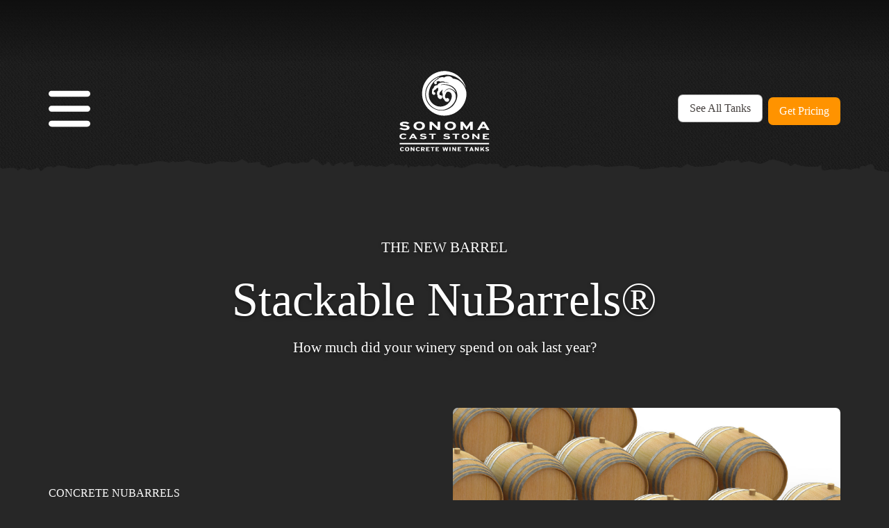

--- FILE ---
content_type: text/html
request_url: https://concretewinetanks.com/concrete-nubarrel/
body_size: 16087
content:
<!doctype html><html><head>  <meta charset="utf-8">  <meta name="keywords" content="">  <meta name="description" content="Beautiful template for a landing page for any kind of product or service. Based on the design of the first ever version of the Minimalist Library for Blocs.">  <meta name="viewport" content="width=device-width, initial-scale=1.0, viewport-fit=cover"><meta name="robots" content="index, follow">  <link rel="shortcut icon" type="image/x-icon" href="../favicon.ico">  <link rel="stylesheet" type="text/css" href="../all.css?7389">  <title>concrete-egg-tank-2</title>  <!-- Analytics --><!-- Google tag (gtag.js) --><script async src="https://www.googletagmanager.com/gtag/js?id=G-L6WGGYM63R"></script><script>  window.dataLayer = window.dataLayer || [];  function gtag(){dataLayer.push(arguments);}  gtag('js', new Date());  gtag('config', 'G-L6WGGYM63R');</script><!-- Analytics END -->  </head><body data-clean-url="true"><!-- Main container --><div class="page-container">  <!-- alert --><div class="bloc sale-topbar bg-google-plant-tran l-bloc object-hidden" id="alert"><div class="container bloc-no-padding bloc-no-padding-lg"><div class="row"><div class="col text-start"><p class="mb-3 text-lg-center tc-7747 mt-lg-3 mt-3 text-center mx-auto d-block">Introducing our newest, smallest egg! ( <a class="orange_link" href="../concrete-quail-egg/">Quail Egg</a> ) 137 gal (US) 5 hL!</p></div></div></div></div><!-- alert END --><!-- mega-menu --><div class="bloc bgc-5803 d-bloc object-hidden full-width-bloc" data-custom-interaction-mouseleave="blocs_hidemenu" id="mega-menu"><div class="container bloc-no-padding-lg bloc-no-padding-sm bloc-no-padding"><div class="row voffset ps-lg-3 pe-lg-3 pe-3 ps-3"><div class="col-lg-12 mb-3 nav-head"><a href="../"><img src="../img/scs-web-w.svg" class="img-fluid img-protected mx-auto d-block logo mb-lg-3 mb-sm-3 mb-3" alt="scs web w" width="210" height="48" /></a><p class="text-center mb-3 tc-7747 mt-lg-2 subhead">The World&rsquo;s Finest Concrete Wine Tanks Are Made in America</p></div></div><div class="row voffset"><div class="mb-3 col-lg-1 col-sm-3 col-md-3"><a href="."><img src="../img/nubarrel2.svg" class="img-fluid img-protected mx-auto d-block img-nubarre-style animated pulse-hvr" alt="nubarrel2" width="160" height="100" /></a><h4 class="mt-2 text-lg-center tc-7747 mb-1 mb-lg-0 text-center h4-menu-labels">NuBarrels</h4></div><div class="mb-3 col-lg-1 col-sm-3 col-md-3"><a href="../concrete-egg-tank/"><img src="../img/egg.svg" class="img-fluid img-protected mx-auto d-block img-nubarre-style animated pulse-hvr" alt="nubarrel2" width="160" height="100" /></a><h4 class="mt-2 text-lg-center tc-7747 mb-1 mb-lg-0 text-center h4-menu-labels">Egg</h4></div><div class="mb-3 col-lg-1 col-sm-3 col-md-3"><a href="../concrete-egg-tank-1000/"><img src="../img/superegg.svg" class="img-fluid img-protected mx-auto d-block img-nubarre-style animated pulse-hvr" alt="nubarrel2" width="160" height="100" /></a><h4 class="mt-2 text-lg-center tc-7747 mb-1 mb-lg-0 text-center h4-menu-labels">SuperEgg</h4></div><div class="mb-3 col-lg-1 col-sm-3 col-md-3"><a href="../concrete-amphora-tank/"><img src="../img/amphora.svg" class="img-fluid img-protected mx-auto d-block img-nubarre-style animated pulse-hvr" alt="nubarrel2" width="160" height="100" /></a><h4 class="mt-2 text-lg-center tc-7747 mb-1 mb-lg-0 text-center h4-menu-labels">Amphora</h4></div><div class="mb-3 col-lg-1 col-sm-3 col-md-3"><a href="../concrete-conical-tank/"><img src="../img/conical-1470.svg" class="img-fluid img-protected mx-auto d-block img-nubarre-style animated pulse-hvr" alt="nubarrel2" width="160" height="100" /></a><h4 class="mt-2 text-lg-center tc-7747 mb-1 mb-lg-0 text-center h4-menu-labels">Conical*</h4></div><div class="mb-3 col-lg-1 col-sm-3 col-md-3"><a href="../concrete-square-tank/"><img src="../img/square800.svg" class="img-fluid img-protected mx-auto d-block img-nubarre-style animated pulse-hvr" alt="nubarrel2" width="160" height="100" /></a><h4 class="mt-2 text-lg-center tc-7747 mb-1 mb-lg-0 text-center h4-menu-labels">Square*</h4></div><div class="mb-3 col-lg-1 col-sm-3 col-md-3"><a href="../concrete-tower-tank/"><img src="../img/tower.svg" class="img-fluid img-protected mx-auto d-block img-nubarre-style animated pulse-hvr" alt="nubarrel2" width="160" height="100" /></a><h4 class="mt-2 text-lg-center tc-7747 mb-1 mb-lg-0 text-center h4-menu-labels">Tower*</h4></div><div class="mb-3 col-lg-1 col-sm-3 col-md-3"><a href="../concrete-segment-tank/"><img src="../img/segment.svg" class="img-fluid img-protected mx-auto d-block img-nubarre-style animated pulse-hvr" alt="nubarrel2" width="160" height="100" /></a><h4 class="mt-2 text-lg-center tc-7747 mb-1 mb-lg-0 text-center h4-menu-labels">Segment*</h4></div><div class="mb-3 col-lg-1 ps-sm-0 pe-sm-0 col-sm-3 col-md-3"><a href="../pivotal-manway-cover/"><img src="../img/pivotalw.svg" class="img-fluid img-protected mx-auto d-block img-nubarre-style animated pulse-hvr" alt="nubarrel2" width="160" height="100" /></a><h4 class="mt-2 text-lg-center tc-7747 mb-1 mb-lg-0 text-center h4-menu-labels">*Pivotal</h4></div><div class="mb-3 col-lg-1 col-sm-3 col-md-3"><a href="../concrete-tank-colors/"><img src="../img/paintbrush.svg" class="img-fluid img-protected mx-auto d-block img-nubarre-style animated pulse-hvr" alt="nubarrel2" width="160" height="100" /></a><h4 class="mt-2 text-lg-center tc-7747 mb-1 mb-lg-0 text-center h4-menu-labels">Colors</h4></div><div class="mb-3 col-lg-1 col-sm-3 col-md-3"><a href="https://sonomastone.com/concrete-in-businesses/" target="_blank"><img src="../img/wineglass.svg" class="img-fluid img-protected mx-auto d-block img-nubarre-style animated pulse-hvr" alt="nubarrel2" width="160" height="100" /></a><h4 class="mt-2 text-lg-center tc-7747 mb-1 mb-lg-0 text-center h4-menu-labels">Hospitality</h4></div><div class="mb-3 col-lg-1 col-sm-3 col-md-3"><a href="../concrete-tank-info/"><img src="../img/question.svg" class="img-fluid img-protected mx-auto d-block img-nubarre-style animated pulse-hvr" alt="nubarrel2" width="160" height="100" /></a><h4 class="mt-2 text-lg-center mb-1 mb-lg-0 text-center h4-menu-labels tc-779">Get Pricing</h4></div></div><div class="row mt-lg-5 mt-sm-4"><div class="text-start col-6 col-sm-4 col-md-4 offset-md-0 offset-lg-0 col-lg-3 ms-lg-5 ps-lg-5"><p class="mb-3 bold mini-large-p tc-779"><a href="https://www.concretewinetanks.com/tank-gallery/#page-gallery"><strong>See All Tank Styles</strong></a></p><p class="mt-2 mb-2 tc-7747 object-hidden"><a class="ltc-7747" href="../order-concrete-wine-tanks/">See Specifications</a><br></p><p class="mt-2 mb-2 object-hidden"><a class="ltc-7747" href="../concrete-tank-info/">Request Pricing</a><br></p><p class="mt-2 mb-2 object-hidden"><a class="ltc-7747" href="../order-concrete-wine-tanks/">Order Online</a><br></p></div><div class="text-start col-6 col-sm-4 col-md-4 offset-md-0 offset-lg-0 col-lg-3"><p class="mb-3 bold mini-large-p tc-7747">Fermentation & Aging</p><p class="mt-2 mb-2"><a class="ltc-7747" href="../concrete-tank-features/">Why Choose Concrete?</a><br></p><p class="mt-2 mb-2"><a class="ltc-7747" href="../and-why-us/">Why Sonoma Cast Stone?</a><br></p><p class="mt-2 mb-2"><a class="ltc-7747" href="../winemakers-say/">What Winemakers Say...</a><br></p><p class="mt-2 mb-2"><a class="ltc-7747" href="../concrete-tank-colors/">Color Options</a><br></p><p class="mt-2 mb-2 object-hidden"><a class="ltc-7747" href="../">Tank Accessories</a><br></p></div><div class="text-start col-6 col-sm-4 col-md-4 offset-md-0 ms-lg-0 offset-lg-7 col-lg-2"><p class="mb-3 bold mini-large-p tc-7747">In The Tasting Room</p><p class="mt-2 mb-2"><a class="ltc-7747" href="https://sonomastone.com/gallery-bath-sinks/" target="_blank">Concrete Sinks</a><br></p><p class="mt-2 mb-2"><a class="ltc-7747" href="https://sonomastone.com/gallery-countertops/" target="_blank">Concrete Countertops</a><br></p><p class="mt-2 mb-2"><a class="ltc-7747" href="https://sonomastone.com/gallery-countertops/" target="_blank">On The Grounds</a><br></p><p class="mt-2 mb-2"><a class="ltc-7747" href="https://sonomastone.com/gallery-countertops/" target="_blank">Specialty Items</a><br></p><p class="mt-2 mb-2 object-hidden"><a class="ltc-7747" href="../">Link Five</a><br></p></div><div class="text-start col-md-6 col-sm-8 offset-md-0 offset-sm-0 mb-5 mb-lg-0 col-lg-3 offset-lg-3 ms-lg-5"><img src="../img/scs-web-w.svg" class="img-fluid img-protected img-28-style float-lg-none mb-lg-5 object-hidden" alt="scs web w" width="219" height="50" /><p class="text-start bold mb-0 mini-large-p tc-7747">Subscribe to Newsletter</p><form id="form_12591" data-form-type="blocs-form" novalidate data-success-msg="Your message has been sent." data-fail-msg="Sorry it seems that our mail server is not responding, Sorry for the inconvenience!" class="mini-footer-1-form ps-0 pe-0 mt-3 mb-3"><div class="form-group mb-2 me-0 me-sm-2 mb-sm-0 container-div-style"><input id="email" class="form-control mini-form-field global-radius mb-lg-2 mb-2" type="email" data-error-validation-msg="Not a valid email address" required placeholder="Email address" /><input class="form-control mini-form-field global-radius mb-lg-2 mt-sm-2 mb-2" required placeholder="Winery" id="winery" /><input class="form-control mini-form-field global-radius mb-lg-2 mt-sm-2" required placeholder="Position" id="title" /><button class="bloc-button btn btn-d btn-sq mini-primary-btn mt-sm-2" type="submit">Subscribe</button></div></form></div></div></div></div><!-- mega-menu END --><!-- hero-egg --><div class="bloc b-parallax bloc-bg-texture texture-fabric none hero-height d-bloc" id="hero-egg"><div class="parallax bg-IMG-8321-c03stnai-bl bgc-5803"></div><div class="bloc-bg-mask"><svg class="svg-mask bloc-fill" viewBox="0 0 500 500" preserveAspectRatio="xMidYMid slice"><path d="m0 0h500v500h-500z"></path></svg></div><div class="bloc-shape-divider bloc-divider-bottom"><svg class="svg-divider bloc-divider-b-fill" fill-rule="evenodd" preserveAspectRatio="none" viewBox="0 0 1000 250"><path d="M0,250H1000V172h-0.1l0.1-14.476c-3.785,1.566-7.425-1.556-10.907-2.031-2.068,1.027-4.577-2.381-5.632-3.343-0.845-.369-0.36-0.609-0.155-3.862-1.733-5.971-5.96-5.336-9.839-.066-1.052-.556-4-2.094-5.256.037-1.71,2.872-1.225,5.755-2.678,4.375-1.506-3.394-3.212.989-4.929-.827-1.11,1.526-1.076-.882-2.419,1.85a4.558,4.558,0,0,1-3.439.177,13.61,13.61,0,0,0-10.972-.043c-3.536,1.507-6.558.085-9.814,0-1.856-.738-8.35,4.112-9.531-0.146-1.386-3.21,1.18-5.086-1.219-7.816a11.35,11.35,0,0,0-3.968,3.292c-0.575.176-.29-0.991-0.715-1.076-2.291,2.173-21.228-.3-22.309-3.633-1.924-5.931-7.406,8.933-8.827-.061-1.664,2.872-2.213-4.165-3.709-1.49,0.921-1.647-13-6.324-14.918-7.543a10.934,10.934,0,0,0-1.582,2.554c-0.16-.9-0.525-1.857-0.721-2.558-3.048,3.322-4.252,4.588-7.448,6.452-7.173,4.183-8.629-1.458-15.223-2.823-3.008-.623-9.941,3.523-11.575,2.221-0.954-7.333-3.734-4.339-6.242-2.348-1.612-3.862-4.218,2.2-6.037-.9-2.027,2.138-2.226-3.451-4.385.9-2.541,5.081-4.117.964-5.836,2.515-0.331-2.663-.889-1.221-2.166,2.179-2.026,3.5-3.743,2.564-5.631,2.61-3.788,2.125-8.215.553-12.091,2.906-2.923-2.482-3.785.722-7.246-.205-3.667-.983-9.759-5.44-9.759-5.44L766,151l-7.95-2.912s-3.928,1.586-6.735,2.417c-1.78.528-4.1-1.969-5.465-1.839-3.952.378-6.858,2.8-11.039,3.446-3.4.526-13.2,1.7-16.12,0.412,0.329-.581.642-1.561,0.946-2.217a38.889,38.889,0,0,0-16.821-4.124c-0.663.01-1.709,1.363-2.229,1.419-0.482.053-3.354-.319-3.449-0.307-6.2.788-12.521,2.855-18.728,0.755-3.069-1.039-5.168-2.665-7.754-3.05-2.981-.443-4.5,3.824-7.937-0.266-1.894,3.065-2.123,2.588-4.253,1.126-3.894,4.893-6.76-.338-12.466.14-3.219.27-9,5-9,5l-8-3s-5.832.535-7.577,0.406c-2.725-.2-5.186-0.976-8.592.737-3.38.436-6.278,1.755-8.867-1.981-3.086,2.965-5.259-.035-7.837.1-2.163-3.814-5.692.131-8.507,0-3.312.872-4.188-.107-6.93,1.845-1.212,2.406-1.438-4.744-2.453-3.067-1.626.48-3.508,0.038-5.726,1.4-3.108,6.545-6.829,4.437-8.233.349-3.594,2.329-1.145.188-3.034-3.436-2.5-3.219-7.549,3.033-9.943-2.682-4.142,4.652-6.389,3.306-9.084,1.393-2.934,1.986-4.475-3.123-7.855,1.3-4.556-2.329-15.527,12.972-19.247,3.636-0.949.842-2.769,1.227-3.731,2.5C512.219,144.33,500,149,500,149l-8-6s-4.626,4.509-5.99,4.936c-2.08.652-2.135-1.594-3.538-1.327-2.546.485-5.213,1.2-7.431,1.453,0.181-.02-2.006-1.857-3.174-1.822-1.263.037-2.541,2.428-3.73,2.486-4.071.2-5.473-3.573-8.92,1.97-0.729-2.362-.949-5.162-2.434-6.932-0.718,1.555-2.572,3.483-3.017,5.2a25.7,25.7,0,0,0-.5-3.043,6.2,6.2,0,0,1-.759.943,8.55,8.55,0,0,0-8.423-.041c-1.315-8.567-6.478-1.116-9.778,1.377-3.447,2.6-5.4-3.234-8.95-.013-2.221,2.217-4.044-2.509-6.364-.156-0.557-4.954-2.382.68-3.529-1.777-1.447-1.57-4.588,5.229-5.41.106-1.2-2.068-3.013.537-4.254-.765-3.386,1.588-7.713,5.94-8.354-1.775-0.239-6.065-.448-4.7-3.551-3.07-3.718-.924-6.971,9.293-8.831.022-2.985,1.232-5.656.79-9.433,5.952-0.842,2.649-3.78-.694-5.512-6.955-3.455,1.288-6.112,13.572-12.452-1.384-0.713-2.414-2.295,1.25-3.095-1.554-1.291-2.1-3.65-4.227-6.276,2.289-3.43,4.618-5.588.924-8.355,1.723-1.657-1.468-4.553,3.366-6.419,1.72,0.757,0.667-3.735,1.085-3.8,1.08-0.326-.028-2.353-2.5-3.959-2.757-4.46-.7-9.357,2.489-13.075,4.4-0.9.465-3.077,0.72-4.388,1.3-1.383.611-2.21,2.857-3.85,3.172-3.288.631-5.334-.207-6.321-4.071-5.746,1.666-6.168-5.794-6.168-5.794L279,142l-6.636-7.387s-4.425,4.79-7.638,5.549c-5.228,1.235-12.847-1.638-18.584-1.162-3.5.9-5.832,5.073-9.147,3.655-4.393,3.666-10.376-1.208-10.376-1.208s-9.2.564-13.3-3.585c-3.48-.133-3.845-0.181-7.483,1.859-2.757-.548-5.878.477-9,1.026-2.173-5.392-5.209,1.513-7.424.9-1.253-1.836-7.749-2.817-9.464-2.827-5.608-.031-9.539,2.748-15.1,3.878-2.661.541-5.081,0.3-7.681,0.986-2.5.657-1.349,4.1-4.645,3.1-1.842-.559-3.658-3.141-3.658-3.141a71.565,71.565,0,0,1-9.486,1.453c-3.152.1-5.7-2.468-8.437-.673-1.482.972-1.62,4.735-4.891,2.9-2.613-2.767-6.129-1.322-9.353-.626-5.224-1.011-9.611.59-15.117,4.863-4.2,2.817-6.8-1.181-11.083.463-4.8-.278-6.465-0.975-11.148-1.1-1.775-.049-7.18-4.056-7.18-4.056s-4.432,1.3-5.966-.533c-2.855-.5-5.931,7.382-7.65,1.89-3.19-.184-8.137.314-9.956,5.811,0-.023,0-0.038,0-0.06-0.1.835-2.3,1.242-2.673,2.748-0.785,1.128-1.241-5.763-3.977-6.556-5.193,5.721-10.216,4.987-14.262,1.905-4.108-3.994-6.462,5.95-8.588,2.262-0.1-7.1-.235-0.82-1.686-2.261-2.478-1.863-5.331-1.625-8.253-1.028-3.321.844-6.885,3.093-9.166-1.914V250Zm48.6-96.031"></path></svg></div><div class="container bloc-lg-lg"><div class="row mt-sm-3 mt-3 mt-lg-0"><div class="col align-self-center"><a href="#" data-custom-interaction-mouseover="blocs_showmenu"><blocsicon class="svg-icon-style" id="nav-burger-22073"><svg viewBox="0 0 448 512"><!--! Font Awesome Free 6.5.2 by @fontawesome - https://fontawesome.com License - https://fontawesome.com/license/free (Icons: CC BY 4.0, Fonts: SIL OFL 1.1, Code: MIT License) Copyright 2024 Fonticons, Inc. --><path d="M0 96C0 78.3 14.3 64 32 64H416c17.7 0 32 14.3 32 32s-14.3 32-32 32H32C14.3 128 0 113.7 0 96zM0 256c0-17.7 14.3-32 32-32H416c17.7 0 32 14.3 32 32s-14.3 32-32 32H32c-17.7 0-32-14.3-32-32zM448 416c0 17.7-14.3 32-32 32H32c-17.7 0-32-14.3-32-32s14.3-32 32-32H416c17.7 0 32 14.3 32 32z"></path></svg></blocsicon></a></div><div class="col text-lg-center text-sm-center align-self-center"><a href="../"><img src="../img/cwt-stk-01w.svg" class="img-fluid img-protected mx-auto d-block img-cwt-stk-0-style" alt="cwt stk 01w" width="138" height="120" /></a></div><div class="col text-lg-end text-sm-end align-self-center"><a href="http://www.concretewinetanks.com/tank-gallery/#page-gallery" class="btn btn-d small-button me-lg-2 white-button mb-md-2 mb-sm-2">See All Tanks</a><a href="#" class="btn btn-d primary-button small-button" data-scroll-speed="1000" onclick="scrollToTarget('#contact-nubarrel',this)">Get Pricing</a></div></div></div></div><!-- hero-egg END --><!-- bloc-83 --><div class="bloc bgc-5803 d-bloc" id="bloc-83"><div class="container bloc-lg bloc-sm-lg"><div class="row pb-lg-2 mb-sm-1 pb-sm-1 pb-1 mb-1 mb-lg-5"><div class="text-start align-self-center offset-lg-2 col-lg-8 col-md-10 offset-md-1"><p class="text-center lg-shadow mini-large-p tc-7747">THE NEW BARREL</p><h1 class="bold text-center tc-7747 lg-shadow mb-lg-2 mt-lg-2 mt-sm-1 mb-sm-1 mt-1 mb-1">Stackable NuBarrels®<br></h1><p class="text-center lg-shadow mini-large-p tc-7747">How much did your winery spend on oak last year?</p></div></div><div class="row"><div class="text-start align-self-center mb-5 col-lg-6 pe-lg-5 mb-md-5 mb-lg-0 offset-lg-0 offset-md-0 col-sm-12 col-md-12 scroll-fx-out-fade"><p class="mini-subtitle text-start bold tc-7747">CONCRETE NuBARRELS</p><h2 class="bold tc-7747">One NuBarrel =<br>Forty Oak Barrels</h2><p class="text-start mt-3 mb-4 tc-7747">Your oak barrels should last a few years. Our concrete NuBarrels will last a few decades. One NuBarrel will ultimately yield the wine of more than forty oak barrels.<br><br>And that&rsquo;s just one of the advantages….&nbsp;</p><a href="../" class="btn btn-sq btn-lg mb-2 me-2 btn-d mini-wire-button object-hidden">Button</a><a href="../" class="btn btn-sq btn-lg mb-2 me-2 btn-wire mini-solid-button object-hidden">Button</a></div><div class="text-start col-lg-6 align-self-center offset-lg-0 offset-md-0 col-md-12 scroll-fx-out-fade"><img src="../img/barrels-03a_bl.jpg" class="img-fluid img-protected mx-auto d-block mini-full-width global-radius" alt="placeholder image-sq" width="558" height="558" /></div></div></div></div><!-- bloc-83 END --><!-- bloc-84 --><div class="bloc bgc-5803 d-bloc" id="bloc-84"><div class="container bloc-lg bloc-md-lg"><div class="row"><div class="text-start col-lg-6 align-self-center offset-lg-0 order-2 order-md-2 offset-md-0 col-md-12 order-lg-0 scroll-fx-left-in-fade scroll-fx-out-fade"><img src="../img/colcrIMG_1729_bl.jpg" class="img-fluid img-protected mx-auto d-block mini-full-width global-radius" alt="placeholder image-sq" width="558" height="558" /></div><div class="text-start align-self-center col-lg-6 offset-lg-0 ps-lg-5 offset-md-0 mb-5 mb-lg-0 col-md-12 scroll-fx-down-in-fade scroll-fx-out-fade"><p class="mini-subtitle text-start bold tc-7747">CONCRETE NUBARRELS</p><h2 class="bold tc-7747">Less Space =<br>More Profit</h2><p class="text-start mini-large-p mt-3 mb-4 tc-7747">NuBarrels make for a much more efficient configuration than oak. Concrete NuBarrels require less than one third of the warehouse space per gallon of wine yielded.</p><a href="../" class="btn btn-d btn-sq btn-lg mb-2 me-2 mini-wire-button object-hidden">Button</a><a href="../" class="btn btn-sq btn-lg mb-2 me-2 btn-wire mini-solid-button object-hidden">Button</a></div></div></div></div><!-- bloc-84 END --><!-- bloc-85 --><div class="bloc bgc-5803 d-bloc" id="bloc-85"><div class="container bloc-lg bloc-md-lg"><div class="row"><div class="text-start align-self-center mb-5 col-lg-6 pe-lg-5 mb-md-5 mb-lg-0 offset-lg-0 offset-md-0 col-sm-12 col-md-12 scroll-fx-down-in-fade scroll-fx-out-fade"><p class="mini-subtitle text-start bold tc-7747">CONCRETE NUBARRELS</p><h2 class="bold tc-7747">Tested<br>For Safety</h2><p class="text-start mt-3 mb-4 tc-7747">We lived through the Napa Earthquake alongside our winery neighbors, and that haunting memory informs our engineering going forward. NuBarrels can bolt to the floor–and bolt to each other. This design has passed rigorous shake-testing at the U.C. Berkeley Seismology Center.</p><a href="../" class="btn btn-sq btn-lg mb-2 me-2 btn-d mini-wire-button object-hidden">Button</a><a href="../" class="btn btn-sq btn-lg mb-2 me-2 btn-wire mini-solid-button object-hidden">Button</a></div><div class="text-start col-lg-6 align-self-center offset-lg-0 offset-md-0 col-md-12 scroll-fx-right-in-fade scroll-fx-out-fade"><img src="../img/shaketest-stn.jpg" class="img-fluid img-protected mx-auto d-block mini-full-width global-radius" alt="placeholder image-sq" width="558" height="558" /></div></div></div></div><!-- bloc-85 END --><!-- bloc-86 --><div class="bloc bgc-5803 d-bloc" id="bloc-86"><div class="container bloc-lg bloc-md-lg"><div class="row"><div class="text-start col-lg-6 align-self-center offset-lg-0 order-2 order-md-2 offset-md-0 col-md-12 order-lg-0 scroll-fx-left-in-fade scroll-fx-out-fade"><img src="../img/1812141459-1280x720b.gif" class="img-fluid img-protected mx-auto d-block mini-full-width global-radius" alt="placeholder image-sq" width="558" height="558" /></div><div class="text-start align-self-center col-lg-6 offset-lg-0 ps-lg-5 offset-md-0 mb-5 mb-lg-0 col-md-12 scroll-fx-down-in-fade scroll-fx-out-fade"><p class="mini-subtitle text-start bold tc-7747">CONCRETE NUBARRELS</p><h2 class="bold tc-7747">Fully<br>Customizable</h2><p class="text-start mini-large-p mt-3 mb-4 tc-7747">Red wines or white wines, fermentation or aging… we make your tanks to order for your winery.</p><a href="../" class="btn btn-d btn-sq btn-lg mb-2 me-2 mini-wire-button object-hidden">Button</a><a href="../" class="btn btn-sq btn-lg mb-2 me-2 btn-wire mini-solid-button object-hidden">Button</a></div></div></div></div><!-- bloc-86 END --><!-- bloc-87 --><div class="bloc bgc-5803 d-bloc" id="bloc-87"><div class="container bloc-lg bloc-md-lg"><div class="row"><div class="text-start align-self-center mb-5 col-lg-6 mb-md-5 mb-lg-0 offset-lg-0 pe-lg-5 offset-md-0 col-md-12 scroll-fx-down-in-fade scroll-fx-out-fade"><p class="mini-subtitle text-start bold tc-7747">CONCRETE NUBARRELS</p><h2 class="bold tc-7747">Elegance &<br>Ingenuity</h2><p class="text-start mini-large-p mt-3 mb-4 tc-7747">Sonoma Cast Stone concrete wine tanks are all designed and engineered to be the most beautiful and the most functional tanks you can buy.</p><div class="row mt-2 mb-2"><div class="col-2 col-md-1 col-lg-1 col-sm-1"><div class="text-center"><blocsicon class="mini-circle-icon-small"><svg viewBox="0 0 512 512"><!--! Font Awesome Free 6.5.2 by @fontawesome - https://fontawesome.com License - https://fontawesome.com/license/free (Icons: CC BY 4.0, Fonts: SIL OFL 1.1, Code: MIT License) Copyright 2024 Fonticons, Inc. --><path d="M256 512A256 256 0 1 0 256 0a256 256 0 1 0 0 512zM369 209L241 337c-9.4 9.4-24.6 9.4-33.9 0l-64-64c-9.4-9.4-9.4-24.6 0-33.9s24.6-9.4 33.9 0l47 47L335 175c9.4-9.4 24.6-9.4 33.9 0s9.4 24.6 0 33.9z"></path></svg></blocsicon></div></div><div class="col align-self-center"><p class="mb-0 tc-7747">Triple-Layer Concrete Engineering</p></div></div><div class="row mb-2 mt-2"><div class="col-2 col-md-1 col-lg-1 col-sm-1"><div class="text-center"><blocsicon class="mini-circle-icon-small"><svg viewBox="0 0 512 512"><!--! Font Awesome Free 6.5.2 by @fontawesome - https://fontawesome.com License - https://fontawesome.com/license/free (Icons: CC BY 4.0, Fonts: SIL OFL 1.1, Code: MIT License) Copyright 2024 Fonticons, Inc. --><path d="M256 512A256 256 0 1 0 256 0a256 256 0 1 0 0 512zM369 209L241 337c-9.4 9.4-24.6 9.4-33.9 0l-64-64c-9.4-9.4-9.4-24.6 0-33.9s24.6-9.4 33.9 0l47 47L335 175c9.4-9.4 24.6-9.4 33.9 0s9.4 24.6 0 33.9z"></path></svg></blocsicon></div></div><div class="col align-self-center"><p class="mb-0 tc-7747">Choice of Color and Logo Treatment</p></div></div><div class="row mt-2 mb-4"><div class="col-2 col-md-1 col-lg-1 col-sm-1"><div class="text-center"><blocsicon class="mini-circle-icon-small"><svg viewBox="0 0 512 512"><!--! Font Awesome Free 6.5.2 by @fontawesome - https://fontawesome.com License - https://fontawesome.com/license/free (Icons: CC BY 4.0, Fonts: SIL OFL 1.1, Code: MIT License) Copyright 2024 Fonticons, Inc. --><path d="M256 512A256 256 0 1 0 256 0a256 256 0 1 0 0 512zM369 209L241 337c-9.4 9.4-24.6 9.4-33.9 0l-64-64c-9.4-9.4-9.4-24.6 0-33.9s24.6-9.4 33.9 0l47 47L335 175c9.4-9.4 24.6-9.4 33.9 0s9.4 24.6 0 33.9z"></path></svg></blocsicon></div></div><div class="col align-self-center"><p class="mb-0 tc-7747">10-yr Guarantee Against Cracks / Leaks</p></div></div><a href="../" class="btn btn-d btn-sq btn-lg mb-2 me-2 mini-wire-button object-hidden">Button</a><a href="../" class="btn btn-sq btn-lg mb-2 me-2 btn-wire mini-solid-button object-hidden">Button</a></div><div class="text-start col-lg-6 align-self-center offset-lg-0 offset-md-0 col-md-12 scroll-fx-right-in-fade scroll-fx-out-fade"><img src="../img/2401307730-ai_bl.jpg" class="img-fluid img-protected mx-auto d-block mini-full-width global-radius" alt="placeholder image-sq" width="558" height="558" /></div></div></div></div><!-- bloc-87 END --><!-- bloc-86 --><div class="bloc bgc-5803 d-bloc" id="bloc-86"><div class="container bloc-lg bloc-md-lg"><div class="row"><div class="text-start col-lg-6 offset-lg-0 order-2 order-md-2 offset-md-0 col-md-12 order-lg-0 scroll-fx-left-in-fade text-lg-end align-self-center scroll-fx-out-fade"><img src="../img/labor-savingb.png" class="img-fluid img-protected mini-full-width global-radius img-labor-savin-style float-lg-end" alt="placeholder image-sq" width="300" height="300" /></div><div class="text-start align-self-center col-lg-6 offset-lg-0 ps-lg-5 offset-md-0 mb-5 mb-lg-0 col-md-12 scroll-fx-down-in-fade scroll-fx-out-fade"><p class="mini-subtitle text-start bold tc-7747">CONCRETE NUBARRELS</p><h2 class="bold tc-7747">Real Savings In<br>Labor Cost</h2><p class="text-start mini-large-p mt-3 mb-4 tc-7747">NuBarrels are much, much easier to clean and to work with in general than oak. Once installed, they seldom have to be moved–if ever. You will even use substantially less water.</p><a href="../" class="btn btn-d btn-sq btn-lg mb-2 me-2 mini-wire-button object-hidden">Button</a><a href="../" class="btn btn-sq btn-lg mb-2 me-2 btn-wire mini-solid-button object-hidden">Button</a></div></div></div></div><!-- bloc-86 END --><!-- bloc-87 --><div class="bloc bgc-5803 d-bloc" id="bloc-87"><div class="container bloc-lg bloc-md-lg"><div class="row"><div class="text-start align-self-center mb-5 col-lg-6 pe-lg-5 mb-md-5 mb-lg-0 offset-lg-0 offset-md-0 col-sm-12 col-md-12 scroll-fx-down-in-fade scroll-fx-out-fade"><p class="mini-subtitle text-start bold tc-7747">CONCRETE NUBARRELS</p><h2 class="bold tc-7747">Nothing For<br>The Angels</h2><p class="text-start mt-3 mb-4 tc-7747">There is nothing heavenly about the “angel&rsquo;s share”. Studies show that wineries lose thousands of dollars to evaporation. This is not true with concrete which only loses a tiny fraction of that.</p><a href="../" class="btn btn-sq btn-lg mb-2 me-2 btn-d mini-wire-button object-hidden">Button</a><a href="../" class="btn btn-sq btn-lg mb-2 me-2 btn-wire mini-solid-button object-hidden">Button</a></div><div class="text-start col-lg-6 align-self-center offset-lg-0 offset-md-0 col-md-12 scroll-fx-right-in scroll-fx-out-fade"><img src="../img/angels-share2.png" class="img-fluid img-protected mini-full-width global-radius img-angels-shar-style float-lg-none" alt="placeholder image-sq" width="300" height="300" /></div></div></div></div><!-- bloc-87 END --><!-- bloc-88 --><div class="bloc bgc-5803 d-bloc" id="bloc-88"><div class="container bloc-lg bloc-md-lg"><div class="row"><div class="text-start col-lg-6 align-self-center offset-lg-0 order-2 order-md-2 offset-md-0 col-md-12 order-lg-0 scroll-fx-left-in-fade text-lg-end scroll-fx-out-fade"><img src="../img/flavor.png" class="img-fluid img-protected mini-full-width global-radius img-flav-style float-lg-end" alt="placeholder image-sq" width="300" height="300" /></div><div class="text-start align-self-center col-lg-6 offset-lg-0 ps-lg-5 offset-md-0 mb-5 mb-lg-0 col-md-12 scroll-fx-down-in-fade scroll-fx-out-fade"><p class="mini-subtitle text-start bold tc-7747">CONCRETE NUBARRELS</p><h2 class="bold tc-7747">Superior Wine</h2><p class="text-start mini-large-p mt-3 mb-4 tc-7747">A concrete wine tanks is a neutral vessel like steel, but one that breathes like oak. You get the benefits of both with the drawbacks of neither. That means pure, fruit-forward flavor with depth, a crisp minimality and enhanced mouth-feel. The wine tastes more like where it&rsquo;s from.</p><a href="../" class="btn btn-d btn-sq btn-lg mb-2 me-2 mini-wire-button object-hidden">Button</a><a href="../" class="btn btn-sq btn-lg mb-2 me-2 btn-wire mini-solid-button object-hidden">Button</a></div></div></div></div><!-- bloc-88 END --><!-- bloc-91 --><div class="bloc bgc-5803 d-bloc" id="bloc-91"><div class="container bloc-lg bloc-md-lg"><div class="row mb-lg-5"><div class="text-start align-self-center mb-5 col-lg-6 pe-lg-5 mb-md-5 mb-lg-0 offset-lg-0 offset-md-0 col-sm-12 col-md-12 scroll-fx-down-in-fade scroll-fx-out-fade"><p class="mini-subtitle text-start bold tc-7747">CONCRETE NUBARRELS</p><h2 class="bold tc-7747">Decades of<br>Quality</h2><p class="text-start mt-3 mb-4 tc-7747">The quality of oak begins to diminish on day one and continues to degrade for all the time it&rsquo;s in use. This is not true with concrete which delivers the same great quality year and year after year….</p><a href="../" class="btn btn-sq btn-lg mb-2 me-2 btn-d mini-wire-button object-hidden">Button</a><a href="../" class="btn btn-sq btn-lg mb-2 me-2 btn-wire mini-solid-button object-hidden">Button</a></div><div class="text-start col-lg-6 align-self-center offset-lg-0 offset-md-0 col-md-12 scroll-fx-right-in scroll-fx-out-fade"><img src="../img/Depositphotos_9983904_XL4.gif" class="img-fluid img-protected mini-full-width global-radius img-angels-shar-style float-lg-none" alt="placeholder image-sq" width="300" height="300" /></div></div></div></div><!-- bloc-91 END --><!-- egg-tank-gallery --><div class="bloc bgc-5803 d-bloc" id="egg-tank-gallery"><div class="container bloc-sm-sm bloc-sm bloc-no-padding-lg"><div class="row mb-lg-2 pb-lg-2 mb-sm-1 pb-sm-1 pb-1 mb-1 mt-lg-5"><div class="text-start align-self-center offset-lg-2 col-lg-8 col-md-10 offset-md-1"><p class="text-center lg-shadow mini-large-p tc-7747">SONOMA CAST STONE</p><h1 class="bold text-center tc-7747 lg-shadow mb-lg-2 mt-lg-2 mt-sm-1 mb-sm-1 mt-1 mb-1">Stackable NuBarrels®<br></h1><p class="text-center lg-shadow mini-large-p tc-7747">Concrete Wine Tank | 240 gal (US) 9 hL</p></div></div><div class="row bgc-4497"><div class="text-start col-sm-6 col-md-4 col-lg-3 pt-2 pb-2 ps-2 pe-2 col-6"><a href="#" data-lightbox="../img/IMG_8321-c03stn_bl.jpg" data-gallery-id="gallery-1" data-frame="fullscreen-lb" data-caption="Concrete NuBarrels® at Columbia Crest Wines"><img src="../img/IMG_8321-c03stn_bl.jpg" class="img-fluid img-protected mx-auto d-block mini-transition global-radius" alt="placeholder image-sq" width="275" height="183" /></a></div><div class="text-start col-sm-6 col-md-4 col-lg-3 pt-2 pb-2 ps-2 pe-2 col-6"><a href="#" data-lightbox="../img/2411078453_bl.jpg" data-gallery-id="gallery-1" data-frame="fullscreen-lb" data-caption="Concrete NuBarrels® for Simpson Family Estates Winery, Leelanau Peninsula, MI"><img src="../img/2411078453_bl.jpg" class="img-fluid img-protected mx-auto d-block mini-transition global-radius" alt="placeholder image-sq" width="275" height="183" /></a></div><div class="text-start col-sm-6 col-md-4 col-lg-3 pt-2 pb-2 ps-2 pe-2 col-6"><a href="#" data-lightbox="../img/2411078461_bl.jpg" data-gallery-id="gallery-1" data-frame="fullscreen-lb" data-caption="Concrete NuBarrels® for Gilchrist Farm Winery in Suttons Bay, MI"><img src="../img/2411078461_bl.jpg" class="img-fluid img-protected mx-auto d-block mini-transition global-radius" alt="placeholder image-sq" width="275" height="183" /></a></div><div class="text-start col-sm-6 col-md-4 col-lg-3 pt-2 pb-2 ps-2 pe-2 col-6"><a href="#" data-lightbox="../img/18_09_29_0866d_bl.jpg" data-gallery-id="gallery-1" data-frame="fullscreen-lb" data-caption="Custom Color Concrete NuBarrels® at Frog's Leap Winery in Rutherford, CA"><img src="../img/18_09_29_0866d_bl.jpg" class="img-fluid img-protected mx-auto d-block mini-transition global-radius" alt="placeholder image-sq" width="275" height="183" /></a></div><div class="text-start col-sm-6 col-md-4 col-lg-3 pt-2 pb-2 ps-2 pe-2 col-6"><a href="#" data-lightbox="../img/CR5_8305_bl.jpg" data-gallery-id="gallery-1" data-frame="fullscreen-lb" data-caption="Concrete NuBarrel® for Clemens Waldthaler Estate Winery in Ora"><img src="../img/CR5_8305_bl.jpg" class="img-fluid img-protected mx-auto d-block mini-transition global-radius" alt="placeholder image-sq" width="275" height="183" /></a></div><div class="text-start col-sm-6 col-md-4 col-lg-3 pt-2 pb-2 ps-2 pe-2 col-6"><a href="#" data-lightbox="../img/DSC08607_bl.jpg" data-gallery-id="gallery-1" data-frame="fullscreen-lb" data-caption="Concrete NuBarrels® for Les Acàcies Winery, Smallest Winery in The World, Avinyó, Barcelona"><img src="../img/DSC08607_bl.jpg" class="img-fluid img-protected mx-auto d-block mini-transition global-radius" alt="placeholder image-sq" width="275" height="183" /></a></div><div class="text-start col-sm-6 col-md-4 col-lg-3 pt-2 pb-2 ps-2 pe-2 col-6"><a href="#" data-lightbox="../img/DSC08979_bl.jpg" data-gallery-id="gallery-1" data-frame="fullscreen-lb" data-caption="Concrete NuBarrel® for Eduardo Garza Winery, Priorat Region, Spain"><img src="../img/DSC08979_bl.jpg" class="img-fluid img-protected mx-auto d-block mini-transition global-radius" alt="placeholder image-sq" width="275" height="183" /></a></div><div class="text-start col-sm-6 col-md-4 col-lg-3 pt-2 pb-2 ps-2 pe-2 col-6"><a href="#" data-lightbox="../img/bw_stn_bl.jpg" data-gallery-id="gallery-1" data-frame="fullscreen-lb" data-caption="Custom Color Concrete NuBarrels® at Bryn Mawr Vineyards in Oregon"><img src="../img/bw_stn_bl.jpg" class="img-fluid img-protected mx-auto d-block mini-transition global-radius" alt="placeholder image-sq" width="275" height="183" /></a></div><div class="text-start col-sm-6 col-md-4 col-lg-3 pt-2 pb-2 ps-2 pe-2 col-6"><a href="#" data-lightbox="../img/18_10_06_1034ai_bl.jpg" data-gallery-id="gallery-1" data-frame="fullscreen-lb" data-caption="Concrete NuBarrel® at Artesa Vineyards &amp;amp; Winery in Napa, CA"><img src="../img/18_10_06_1034ai_bl.jpg" class="img-fluid img-protected mx-auto d-block mini-transition global-radius" alt="placeholder image-sq" width="275" height="183" /></a></div><div class="text-start col-sm-6 col-md-4 col-lg-3 pt-2 pb-2 ps-2 pe-2 col-6"><a href="#" data-lightbox="../img/18_10_06_1015_bl.jpg" data-gallery-id="gallery-1" data-frame="fullscreen-lb" data-caption="Concrete NuBarrel® at Artesa Vineyards &amp; Winery in Napa, CA"><img src="../img/18_10_06_1015_bl.jpg" class="img-fluid img-protected mx-auto d-block mini-transition global-radius" alt="placeholder image-sq" width="275" height="183" /></a></div><div class="text-start col-sm-6 col-md-4 col-lg-3 pt-2 pb-2 ps-2 pe-2 col-6"><a href="#" data-lightbox="../img/160418.5153pers_bl.jpg" data-gallery-id="gallery-1" data-frame="fullscreen-lb" data-caption="Detail of Steel Cleats for Concrete NuBarrels"><img src="../img/160418.5153pers_bl.jpg" class="img-fluid img-protected mx-auto d-block mini-transition global-radius" alt="placeholder image-sq" width="275" height="183" /></a></div><div class="text-start col-sm-6 col-md-4 col-lg-3 pt-2 pb-2 ps-2 pe-2 col-6"><a href="#" data-lightbox="../img/151028.4634_bl.jpg" data-gallery-id="gallery-1" data-frame="fullscreen-lb" data-caption="Detail of Steel Cleats for Concrete NuBarrels"><img src="../img/151028.4634_bl.jpg" class="img-fluid img-protected mx-auto d-block mini-transition global-radius" alt="placeholder image-sq" width="275" height="183" /></a></div></div></div></div><!-- egg-tank-gallery END --><!-- sub-nav --><div class="bloc l-bloc" id="sub-nav"><div class="container bloc-no-padding-lg bloc-no-padding-md bloc-no-padding-sm bloc-no-padding"><div class="row bgc-4497"><div class="col text-start pt-lg-2 pb-lg-2"><div class="blocs-grid-container grid-gallery"><div class="text-lg-center"><a href="../"><img src="../img/nami_25ww.svg" class="img-fluid img-protected mx-auto d-block img-91-style" alt="nami_25ww" width="40" height="50" /></a></div><div class="text-lg-center"><a href="#" class="btn btn-sq btn-lg button-gallery btn-d btn-style-none" data-scroll-speed="1000" onclick="scrollToTarget('#get-pricing',this)">Get Pricing</a></div><div class="text-lg-center"><a href="../downloads/nubarrel-specs.pdf" class="btn btn-sq btn-lg button-gallery btn-d btn-style-none" target="_blank">Specifications</a></div><div class="text-lg-center"><a href="#" class="btn btn-sq btn-lg button-gallery btn-d btn-style-none" data-scroll-speed="1000" onclick="scrollToTarget('#color-picker',this)">Standard Colors</a></div><div class="text-lg-center"><div class="btn-group btn-dropdown dropdown"><a href="#" class="btn btn-sq btn-lg button-gallery btn-d btn-style-none dropdown-toggle" data-bs-toggle="dropdown" aria-expanded="false" tabindex="0">Tank Styles</a><ul class="dropdown-menu" role="menu"><li><a href="../concrete-amphora-tank/" class="a-block dropdown-item">Amphora</a></li><li><a href="../concrete-egg-tank/" class="a-block dropdown-item">Classic Egg</a></li><li><a href="../concept-tanks/" class="a-block dropdown-item">Concepts</a></li><li><a href="../concrete-conical-tank/" class="a-block dropdown-item">conical</a></li><li><a href="." class="a-block dropdown-item">NuBarrel</a></li><li><a href="../concrete-segment-tank/" class="a-block dropdown-item">Segment</a></li><li><a href="../concrete-square-tank/" class="a-block dropdown-item">Square</a></li><li><a href="../concrete-egg-tank-1000/" class="a-block dropdown-item">SuperEgg</a></li><li><a href="../concrete-teacup-tank/" class="a-block dropdown-item">TeaCup</a></li><li><a href="../concrete-tower-tank/" class="a-block dropdown-item">Tower</a></li></ul></div></div><div class="text-lg-center"><a href="http://www.onlinechatcenters.com/chat/?id=12950&amp;dep=16340" class="btn btn-sq btn-lg button-gallery btn-d btn-style-none" target="_blank">Online Chat</a></div></div></div></div></div></div><!-- sub-nav END --><!-- bloc-61 --><div class="bloc bgc-5803 d-bloc hero-background" id="bloc-61"><div class="container bloc-lg bloc-lg-lg"><div class="row"><div class="text-start offset-lg-0 col-lg-5 mb-5 col-md-12 mb-md-5 mb-lg-0"><p class="mini-subtitle bold text-start tc-779">SONOMA CAST STONE</p><h2 class="bold mb-4 text-start tc-7747">Stackable<br> NuBarrels</h2><p class="mini-large-p mb-4 text-start tc-7747">How much did you spend on oak last year?</p><p class="mb-3 tc-7747">Lasting ten times as long as oak, our concrete NuBarrels will still be making luxury wine long after your oak barrels became a disposal problem.<br><br>These work horses require only a third of the space of oak barrels, they&rsquo;re much easier to clean and manage, and they&rsquo;re subject to a tiny fraction of the evaporation rate.<br><br>One concrete NuBarrel will ultimately yield the wine of 40 oak barrels. This is the new barrel.<br></p><a href="https://player.vimeo.com/video/434172854" class="btn btn-d btn-sq btn-lg mb-2 me-2 primary-button" target="_blank">See The Video</a><a href="../downloads/nubarrel-specs.pdf" class="btn btn-d btn-sq btn-lg mb-2 me-2 mini-wire-button" target="_blank">Specs</a><a href="#" class="btn btn-sq btn-lg mb-2 me-2 btn-wire mini-solid-button" data-scroll-speed="1000" onclick="scrollToTarget('#color-picker',this)">Colors</a></div><div class="text-start col-lg-6 offset-lg-1 col-md-12"><div class="row"><div class="col-sm-2 col-3"><div class="text-center"><img src="../img/nami_25ww.svg" class="img-fluid img-protected mx-auto d-block img-nami-25-style" alt="nami_25ww" width="50" height="50" /><div class="divider-h bgc-4497 mini-divider-style"></div></div></div><div class="col"><h4 class="bold tc-7747">5-Yr Guarantee</h4><p class="tc-7747">All Sonoma Cast Stone concrete wine tanks are guaranteed against cracks and leaks for five years.</p></div></div><div class="row"><div class="col-3 col-sm-2"><div class="text-center"><img src="../img/nami_25ww.svg" class="img-fluid img-protected mx-auto d-block img-nami-25-style" alt="nami_25ww" width="50" height="50" /><div class="divider-h bgc-4497 mini-divider-style"></div></div></div><div class="col"><h4 class="bold tc-7747">Layered Concrete</h4><p class="tc-7747">A unique style of engineering that makes Sonoma Cast Stone concrete tanks incredibly durable.</p></div></div><div class="row"><div class="col-3 col-sm-2"><div class="text-center"><img src="../img/nami_25ww.svg" class="img-fluid img-protected mx-auto d-block img-nami-25-style" alt="nami_25ww" width="50" height="50" /><div class="divider-h bgc-4497 mini-divider-style"></div></div></div><div class="col"><h4 class="bold tc-7747">Lasts 10 Times as Long as Oak</h4><p class="tc-7747">One concrete NuBarrel will ultimately yield the wine of 40 oak barrels. This is the new barrel.</p></div></div><div class="row"><div class="col-3 col-sm-2"><div class="text-center"><img src="../img/nami_25ww.svg" class="img-fluid img-protected mx-auto d-block img-nami-25-style" alt="nami_25ww" width="50" height="50" /><div class="divider-h bgc-4497 mini-divider-style"></div></div></div><div class="col"><h4 class="bold tc-7747">Needs Less Space Than Oak</h4><p class="tc-7747">Stackable NuBarrels are the ultimate in space efficiency and have been shake-tested for seismic safety.</p></div></div><div class="row"><div class="col-3 col-sm-2"><div class="text-center"><img src="../img/nami_25ww.svg" class="img-fluid img-protected mx-auto d-block img-nami-25-style" alt="nami_25ww" width="50" height="50" /></div></div><div class="col"><h4 class="bold tc-7747">50,000 Sq-Ft Factory</h4><p class="tc-7747">Our huge&nbsp;production facility is packed with the right tools and talent to give you one perfect tank–or a hundred.</p></div></div></div></div></div></div><!-- bloc-61 END --><!-- color-picker --><div class="bloc l-bloc d-sm-flex d-none" id="color-picker"><div class="container bloc-lg"><div class="row mb-5 mb-md-1"><div class="text-start mini-features-content-column col-lg-8"><p class="mini-subtitle text-center bold tc-7747">SONOMA CAST STONE</p><h2 class="text-center mt-4 mb-4 bold tc-7747">Color Ideas</h2><p class="text-center tc-7747">Use this interactive tool to help you visualize your tank in various colors,<br>then visit our complete (<a class="ltc-779 bold" href="../concrete-tank-colors/">Color Palette</a>) to choose from dozens of standard colors,<br>–or ask us about custom blends!</p></div></div><div class="row bgc-4497 pt-md-3 pb-md-3"><div class="col-sm-4 col text-start"><div class="blocs-grid-container grid-0-style mt-lg-3"><div><img src="../img/concrete_wine_tanks_color_T601.webp" class="img-fluid img-protected mx-auto d-block" alt="concrete_wine_tanks_color_T601" data-bs-target="#carousel-egg-tanks" data-bs-slide-to="0" width="118" height="118" /></div><div><img src="../img/concrete_wine_tanks_color_TG39.webp" class="img-fluid img-protected mx-auto d-block" alt="concrete_wine_tanks_color_T601" data-bs-target="#carousel-egg-tanks" data-bs-slide-to="1" width="118" height="118" /></div><div><img src="../img/concrete_wine_tanks_color_TG37.webp" class="img-fluid img-protected mx-auto d-block" alt="concrete_wine_tanks_color_T601" data-bs-target="#carousel-egg-tanks" data-bs-slide-to="2" width="118" height="118" /></div><div><img src="../img/concrete_wine_tanks_color_T610.webp" class="img-fluid img-protected mx-auto d-block" alt="concrete_wine_tanks_color_T601" data-bs-target="#carousel-egg-tanks" data-bs-slide-to="3" width="118" height="118" /></div><div><img src="../img/concrete_wine_tanks_color_T611.webp" class="img-fluid img-protected mx-auto d-block" alt="concrete_wine_tanks_color_T601" data-bs-target="#carousel-egg-tanks" data-bs-slide-to="4" width="118" height="118" /></div><div><img src="../img/concrete_wine_tanks_color_T612.webp" class="img-fluid img-protected mx-auto d-block" alt="concrete_wine_tanks_color_T601" data-bs-target="#carousel-egg-tanks" data-bs-slide-to="5" width="118" height="118" /></div><div><img src="../img/concrete_wine_tanks_color_T613.webp" class="img-fluid img-protected mx-auto d-block" alt="concrete_wine_tanks_color_T601" data-bs-target="#carousel-egg-tanks" data-bs-slide-to="6" width="118" height="118" /></div><div><img src="../img/concrete_wine_tanks_color_T614.webp" class="img-fluid img-protected mx-auto d-block" alt="concrete_wine_tanks_color_T601" data-bs-target="#carousel-egg-tanks" data-bs-slide-to="7" width="118" height="118" /></div><div><img src="../img/concrete_wine_tanks_color_T615.webp" class="img-fluid img-protected mx-auto d-block" alt="concrete_wine_tanks_color_T601" data-bs-target="#carousel-egg-tanks" data-bs-slide-to="8" width="118" height="118" /></div><div><img src="../img/concrete_wine_tanks_color_T617.webp" class="img-fluid img-protected mx-auto d-block" alt="concrete_wine_tanks_color_T601" data-bs-target="#carousel-egg-tanks" data-bs-slide-to="9" width="118" height="118" /></div><div><img src="../img/concrete_wine_tanks_color_T619.webp" class="img-fluid img-protected mx-auto d-block" alt="concrete_wine_tanks_color_T601" data-bs-target="#carousel-egg-tanks" data-bs-slide-to="10" width="118" height="118" /></div><div><img src="../img/concrete_wine_tanks_color_T622.webp" class="img-fluid img-protected mx-auto d-block" alt="concrete_wine_tanks_color_T601" data-bs-target="#carousel-egg-tanks" data-bs-slide-to="11" width="118" height="118" /></div></div></div><div class="col-sm-8 col text-start"><div id="carousel-egg-tanks" class="carousel slide mt-lg-3 mb-lg-3 me-lg-0 carousel-fade" data-bs-ride="false" data-bs-interval="false"><ol class="carousel-indicators hide-indicators"><li data-bs-target="#carousel-egg-tanks" data-bs-slide-to="0" class="active"></li><li data-bs-target="#carousel-egg-tanks" data-bs-slide-to="1"></li><li data-bs-target="#carousel-egg-tanks" data-bs-slide-to="2"></li><li data-bs-target="#carousel-egg-tanks" data-bs-slide-to="3"></li><li data-bs-target="#carousel-egg-tanks" data-bs-slide-to="4"></li><li data-bs-target="#carousel-egg-tanks" data-bs-slide-to="5"></li><li data-bs-target="#carousel-egg-tanks" data-bs-slide-to="6"></li><li data-bs-target="#carousel-egg-tanks" data-bs-slide-to="7"></li><li data-bs-target="#carousel-egg-tanks" data-bs-slide-to="8"></li><li data-bs-target="#carousel-egg-tanks" data-bs-slide-to="9"></li><li data-bs-target="#carousel-egg-tanks" data-bs-slide-to="10"></li><li data-bs-target="#carousel-egg-tanks" data-bs-slide-to="11"></li></ol><div class="carousel-inner" role="listbox"><div class="carousel-item img-protected active"><img class="d-inline-block w-100" alt="slide 1" src="../img/concrete-egg-clr-01.jpg" /><div class="carousel-caption"></div></div><div class="carousel-item img-protected"><img alt="slide 2" class="d-inline-block w-100" src="../img/T639-Slate.jpg" /><div class="carousel-caption"></div></div><div class="carousel-item img-protected"><img class="d-inline-block w-100" alt="slide 3" src="../img/T634-Alloy.jpg" /><div class="carousel-caption"></div></div><div class="carousel-item img-protected"><img class="d-inline-block w-100" alt="slide 3" src="../img/T610-Earth.jpg" /><div class="carousel-caption"></div></div><div class="carousel-item img-protected"><img class="d-inline-block w-100" alt="slide 3" src="../img/T611-Buckskin.jpg" /><div class="carousel-caption"></div></div><div class="carousel-item img-protected"><img class="d-inline-block w-100" alt="slide 3" src="../img/T612-Cream.jpg" /><div class="carousel-caption"></div></div><div class="carousel-item img-protected"><img class="d-inline-block w-100" alt="slide 3" src="../img/T613-Honey.jpg" /><div class="carousel-caption"></div></div><div class="carousel-item img-protected"><img class="d-inline-block w-100" alt="slide 3" src="../img/T614-Sienna.jpg" /><div class="carousel-caption"></div></div><div class="carousel-item img-protected"><img class="d-inline-block w-100" alt="slide 3" src="../img/T615-Paprika.jpg" /><div class="carousel-caption"></div></div><div class="carousel-item img-protected"><img class="d-inline-block w-100" alt="slide 3" src="../img/T617-Lake-Tahoe.jpg" /><div class="carousel-caption"></div></div><div class="carousel-item img-protected"><img class="d-inline-block w-100" alt="slide 3" src="../img/T620-Aloe.jpg" /><div class="carousel-caption"></div></div><div class="carousel-item img-protected"><img class="d-inline-block w-100" alt="slide 3" src="../img/T622-Green-Tea.jpg" /><div class="carousel-caption"></div></div></div><a class="carousel-nav-controls carousel-control-prev hide-indicators" href="#carousel-egg-tanks" role="button" data-bs-slide="prev"><svg width="26" height="26" viewBox="0 0 32 32"><path class="carousel-nav-icon carousel-prev-icon" d="M22,2L9,16,22,30"></path></svg><span class="visually-hidden">Previous</span></a><a class="carousel-nav-controls carousel-control-next hide-indicators" href="#carousel-egg-tanks" role="button" data-bs-slide="next"><svg width="26" height="26" viewBox="0 0 32 32"><path class="carousel-nav-icon carousel-next-icon" d="M10.344,2l13,14-13,14"></path></svg><span class="visually-hidden">Next</span></a></div></div></div></div></div><!-- color-picker END --><!-- contact-nubarrel --><div class="bloc bgc-5803 d-bloc hero-background" id="contact-nubarrel"><div class="container bloc-lg"><div class="row"><div class="col text-start"><p class="mini-subtitle bold text-start tc-779">SONOMA CAST STONE</p><h2 class="mt-4 mb-4 bold text-start tc-7747">To Inquire…</h2><p class="mini-large-p text-start tc-7747">Use the form below to get in touch with us.</p></div></div><div class="row mt-5"><div class="col-lg-6 offset-lg-0 offset-md-0 col-md-8"><form id="form_nubarrel" data-form-type="blocs-form" novalidate data-success-msg="Your message has been sent." data-fail-msg="Sorry it seems that our mail server is not responding, Sorry for the inconvenience!"><div class="row"><div class="col-12 col-sm-6"><div class="form-group mb-3"><label class="form-label tc-7747">First name</label><input id="first_name" class="form-control global-radius" required /></div></div><div class="col"><div class="form-group mb-3"><label class="form-label tc-7747">Last name</label><input id="last_name" class="form-control global-radius" required /></div></div></div><div class="form-group mb-3"><label class="form-label tc-7747">Email</label><input id="email_address" class="form-control global-radius" type="email" data-error-validation-msg="Not a valid email address" required /></div><div class="form-group mb-3"><label class="form-label tc-7747">Company</label><input class="form-control global-radius" required id="company" /></div><div class="form-group mb-3"><label class="form-label tc-7747">Position</label><input class="form-control global-radius" required id="position" /></div><div class="form-group mb-3"><label class="form-label tc-7747">Phone</label><input class="form-control global-radius" required id="phone" /></div><div class="form-group mb-3"><label class="form-label tc-7747">Message</label><textarea id="message" class="form-control global-radius mb-lg-4" rows="4" cols="50" required></textarea></div><div class="text-start"><button class="bloc-button btn btn-d btn-lg btn-sq mini-wire-button" type="submit">Submit</button></div></form></div><div class="mt-5 mt-md-0 offset-md-0 col-md-4 col-lg-5 offset-lg-1 ps-3 pe-3 pe-md-0 mini-contact-details"><div class="mini-full-width mb-5"><p class="mini-feature-flex mini-large-p bold mb-1 tc-7747"><a href="mailto:media@concretewinetanks.com"><blocsicon class="text-nested-icon svg-icon-contact-1-style me-3"><svg viewBox="0 0 512 512"><!--! Font Awesome Free 6.5.2 by @fontawesome - https://fontawesome.com License - https://fontawesome.com/license/free (Icons: CC BY 4.0, Fonts: SIL OFL 1.1, Code: MIT License) Copyright 2024 Fonticons, Inc. --><path d="M256 64C150 64 64 150 64 256s86 192 192 192c17.7 0 32 14.3 32 32s-14.3 32-32 32C114.6 512 0 397.4 0 256S114.6 0 256 0S512 114.6 512 256v32c0 53-43 96-96 96c-29.3 0-55.6-13.2-73.2-33.9C320 371.1 289.5 384 256 384c-70.7 0-128-57.3-128-128s57.3-128 128-128c27.9 0 53.7 8.9 74.7 24.1c5.7-5 13.1-8.1 21.3-8.1c17.7 0 32 14.3 32 32v80 32c0 17.7 14.3 32 32 32s32-14.3 32-32V256c0-106-86-192-192-192zm64 192a64 64 0 1 0 -128 0 64 64 0 1 0 128 0z"></path></svg></blocsicon></a>Send us an email</p><p class="mb-0"><a class="ltc-1302" href="mailto:support@blocsmaster.com">media@concretewinetanks.com</a><br></p></div><div class="mini-full-width mb-5"><p class="mini-feature-flex mini-large-p bold mb-1 tc-7747"><a href="tel:8772832400"><blocsicon class="text-nested-icon svg-icon-contact-1-style me-3"><svg viewBox="0 0 512 512"><!--! Font Awesome Free 6.5.2 by @fontawesome - https://fontawesome.com License - https://fontawesome.com/license/free (Icons: CC BY 4.0, Fonts: SIL OFL 1.1, Code: MIT License) Copyright 2024 Fonticons, Inc. --><path d="M280 0C408.1 0 512 103.9 512 232c0 13.3-10.7 24-24 24s-24-10.7-24-24c0-101.6-82.4-184-184-184c-13.3 0-24-10.7-24-24s10.7-24 24-24zm8 192a32 32 0 1 1 0 64 32 32 0 1 1 0-64zm-32-72c0-13.3 10.7-24 24-24c75.1 0 136 60.9 136 136c0 13.3-10.7 24-24 24s-24-10.7-24-24c0-48.6-39.4-88-88-88c-13.3 0-24-10.7-24-24zM117.5 1.4c19.4-5.3 39.7 4.6 47.4 23.2l40 96c6.8 16.3 2.1 35.2-11.6 46.3L144 207.3c33.3 70.4 90.3 127.4 160.7 160.7L345 318.7c11.2-13.7 30-18.4 46.3-11.6l96 40c18.6 7.7 28.5 28 23.2 47.4l-24 88C481.8 499.9 466 512 448 512C200.6 512 0 311.4 0 64C0 46 12.1 30.2 29.5 25.4l88-24z"></path></svg></blocsicon></a>Give us a call</p><p class="mb-0"><a class="ltc-1302" href="mailto:support@blocsmaster.com">+1 (877) 283-2400</a><br></p></div></div></div></div></div><!-- contact-nubarrel END --><!-- bloc-3 --><div class="bloc bloc-bg-texture texture-darken b-parallax d-bloc" id="bloc-3"><div class="parallax bg-18-09-29-0866c-bl bgc-5803"></div><div class="bloc-shape-divider bloc-divider-flip-y bloc-divider-top"><svg class="svg-divider bloc-divider-t-19975-fill" fill-rule="evenodd" preserveAspectRatio="none" viewBox="0 0 1000 250"><path d="M0,250H1000V172h-0.1l0.1-14.476c-3.785,1.566-7.425-1.556-10.907-2.031-2.068,1.027-4.577-2.381-5.632-3.343-0.845-.369-0.36-0.609-0.155-3.862-1.733-5.971-5.96-5.336-9.839-.066-1.052-.556-4-2.094-5.256.037-1.71,2.872-1.225,5.755-2.678,4.375-1.506-3.394-3.212.989-4.929-.827-1.11,1.526-1.076-.882-2.419,1.85a4.558,4.558,0,0,1-3.439.177,13.61,13.61,0,0,0-10.972-.043c-3.536,1.507-6.558.085-9.814,0-1.856-.738-8.35,4.112-9.531-0.146-1.386-3.21,1.18-5.086-1.219-7.816a11.35,11.35,0,0,0-3.968,3.292c-0.575.176-.29-0.991-0.715-1.076-2.291,2.173-21.228-.3-22.309-3.633-1.924-5.931-7.406,8.933-8.827-.061-1.664,2.872-2.213-4.165-3.709-1.49,0.921-1.647-13-6.324-14.918-7.543a10.934,10.934,0,0,0-1.582,2.554c-0.16-.9-0.525-1.857-0.721-2.558-3.048,3.322-4.252,4.588-7.448,6.452-7.173,4.183-8.629-1.458-15.223-2.823-3.008-.623-9.941,3.523-11.575,2.221-0.954-7.333-3.734-4.339-6.242-2.348-1.612-3.862-4.218,2.2-6.037-.9-2.027,2.138-2.226-3.451-4.385.9-2.541,5.081-4.117.964-5.836,2.515-0.331-2.663-.889-1.221-2.166,2.179-2.026,3.5-3.743,2.564-5.631,2.61-3.788,2.125-8.215.553-12.091,2.906-2.923-2.482-3.785.722-7.246-.205-3.667-.983-9.759-5.44-9.759-5.44L766,151l-7.95-2.912s-3.928,1.586-6.735,2.417c-1.78.528-4.1-1.969-5.465-1.839-3.952.378-6.858,2.8-11.039,3.446-3.4.526-13.2,1.7-16.12,0.412,0.329-.581.642-1.561,0.946-2.217a38.889,38.889,0,0,0-16.821-4.124c-0.663.01-1.709,1.363-2.229,1.419-0.482.053-3.354-.319-3.449-0.307-6.2.788-12.521,2.855-18.728,0.755-3.069-1.039-5.168-2.665-7.754-3.05-2.981-.443-4.5,3.824-7.937-0.266-1.894,3.065-2.123,2.588-4.253,1.126-3.894,4.893-6.76-.338-12.466.14-3.219.27-9,5-9,5l-8-3s-5.832.535-7.577,0.406c-2.725-.2-5.186-0.976-8.592.737-3.38.436-6.278,1.755-8.867-1.981-3.086,2.965-5.259-.035-7.837.1-2.163-3.814-5.692.131-8.507,0-3.312.872-4.188-.107-6.93,1.845-1.212,2.406-1.438-4.744-2.453-3.067-1.626.48-3.508,0.038-5.726,1.4-3.108,6.545-6.829,4.437-8.233.349-3.594,2.329-1.145.188-3.034-3.436-2.5-3.219-7.549,3.033-9.943-2.682-4.142,4.652-6.389,3.306-9.084,1.393-2.934,1.986-4.475-3.123-7.855,1.3-4.556-2.329-15.527,12.972-19.247,3.636-0.949.842-2.769,1.227-3.731,2.5C512.219,144.33,500,149,500,149l-8-6s-4.626,4.509-5.99,4.936c-2.08.652-2.135-1.594-3.538-1.327-2.546.485-5.213,1.2-7.431,1.453,0.181-.02-2.006-1.857-3.174-1.822-1.263.037-2.541,2.428-3.73,2.486-4.071.2-5.473-3.573-8.92,1.97-0.729-2.362-.949-5.162-2.434-6.932-0.718,1.555-2.572,3.483-3.017,5.2a25.7,25.7,0,0,0-.5-3.043,6.2,6.2,0,0,1-.759.943,8.55,8.55,0,0,0-8.423-.041c-1.315-8.567-6.478-1.116-9.778,1.377-3.447,2.6-5.4-3.234-8.95-.013-2.221,2.217-4.044-2.509-6.364-.156-0.557-4.954-2.382.68-3.529-1.777-1.447-1.57-4.588,5.229-5.41.106-1.2-2.068-3.013.537-4.254-.765-3.386,1.588-7.713,5.94-8.354-1.775-0.239-6.065-.448-4.7-3.551-3.07-3.718-.924-6.971,9.293-8.831.022-2.985,1.232-5.656.79-9.433,5.952-0.842,2.649-3.78-.694-5.512-6.955-3.455,1.288-6.112,13.572-12.452-1.384-0.713-2.414-2.295,1.25-3.095-1.554-1.291-2.1-3.65-4.227-6.276,2.289-3.43,4.618-5.588.924-8.355,1.723-1.657-1.468-4.553,3.366-6.419,1.72,0.757,0.667-3.735,1.085-3.8,1.08-0.326-.028-2.353-2.5-3.959-2.757-4.46-.7-9.357,2.489-13.075,4.4-0.9.465-3.077,0.72-4.388,1.3-1.383.611-2.21,2.857-3.85,3.172-3.288.631-5.334-.207-6.321-4.071-5.746,1.666-6.168-5.794-6.168-5.794L279,142l-6.636-7.387s-4.425,4.79-7.638,5.549c-5.228,1.235-12.847-1.638-18.584-1.162-3.5.9-5.832,5.073-9.147,3.655-4.393,3.666-10.376-1.208-10.376-1.208s-9.2.564-13.3-3.585c-3.48-.133-3.845-0.181-7.483,1.859-2.757-.548-5.878.477-9,1.026-2.173-5.392-5.209,1.513-7.424.9-1.253-1.836-7.749-2.817-9.464-2.827-5.608-.031-9.539,2.748-15.1,3.878-2.661.541-5.081,0.3-7.681,0.986-2.5.657-1.349,4.1-4.645,3.1-1.842-.559-3.658-3.141-3.658-3.141a71.565,71.565,0,0,1-9.486,1.453c-3.152.1-5.7-2.468-8.437-.673-1.482.972-1.62,4.735-4.891,2.9-2.613-2.767-6.129-1.322-9.353-.626-5.224-1.011-9.611.59-15.117,4.863-4.2,2.817-6.8-1.181-11.083.463-4.8-.278-6.465-0.975-11.148-1.1-1.775-.049-7.18-4.056-7.18-4.056s-4.432,1.3-5.966-.533c-2.855-.5-5.931,7.382-7.65,1.89-3.19-.184-8.137.314-9.956,5.811,0-.023,0-0.038,0-0.06-0.1.835-2.3,1.242-2.673,2.748-0.785,1.128-1.241-5.763-3.977-6.556-5.193,5.721-10.216,4.987-14.262,1.905-4.108-3.994-6.462,5.95-8.588,2.262-0.1-7.1-.235-0.82-1.686-2.261-2.478-1.863-5.331-1.625-8.253-1.028-3.321.844-6.885,3.093-9.166-1.914V250Zm48.6-96.031"></path></svg></div><div class="container bloc-lg bloc-xl-lg"><div class="row"><div class="text-start align-self-center col-lg-6 pe-lg-5 mb-5 col-sm-12 col-md-12 mb-md-5 mb-lg-0"><p class="mini-subtitle text-start bold tc-3131">Sonoma Cast Stone</p><h2 class="bold mt-3 mb-3 tc-7747">Stackable&nbsp;<br>Concrete NuBarrels</h2><p class="mini-large-p tc-3131 mb-4">The new barrel: lasts ten times as long as oak,<br>takes less space, easier to clean, less evaporation.</p><a href="../concrete-tank-features/" class="btn btn-d btn-sq mb-2 me-2 btn-lg mini-wire-button">Why Choose Concrete</a><a href="../and-why-us/" class="btn btn-d btn-sq mb-2 me-2 btn-lg mini-wire-button">Why Our Tanks Are Different…</a></div></div></div></div><!-- bloc-3 END --><!-- ScrollToTop Button --><button aria-label="Scroll to top button" class="bloc-button btn btn-d scrollToTop" onclick="scrollToTarget('1',this)"><svg xmlns="http://www.w3.org/2000/svg" width="22" height="22" viewBox="0 0 32 32"><path class="scroll-to-top-btn-icon" d="M30,22.656l-14-13-14,13"/></svg></button><!-- ScrollToTop Button END--><!-- bloc-174 --><div class="bloc bgc-5803 d-bloc top-bottom-gradient bloc-bg-texture texture-square-lg" id="bloc-174"><div class="container bloc-md bloc-sm-lg"><div class="row"><div class="col text-start"><img src="../img/google-plant-tranp.png" class="img-fluid img-protected mx-auto d-block img-bloc-174-style" alt="google plant tranp" width="750" height="387" /></div></div><div class="row mt-3 mb-3"><div class="col"><div class="divider-h mini-footer-divider"></div></div></div><div class="row"><div class="text-start col-sm-4 mb-4 mb-sm-0 col-md-4 align-self-center col-lg-4"><a href="../"><img src="../img/cwt-stk-02w.svg" class="img-fluid img-protected img-612-style mx-auto d-block" alt="cwt stk 02w" width="175" height="140" /></a></div><div class="text-start col-6 col-sm-4 offset-lg-0 offset-md-0 col-md-4 align-self-start col-lg-3"><p class="mb-3 bold mini-large-p tc-7747 object-hidden"><a class="bold" href="https://www.concretewinetanks.com/tank-gallery/#page-gallery">See All Styles</a></p><p class="mt-2 mb-2"><a class="ltc-7747" href=".">Stackable NuBarrels 240gal</a><br></p><p class="mt-2 mb-2"><a class="ltc-7747" href="../concrete-egg-tank/">Classic Egg 476 gal</a><br></p><p class="mt-2 mb-2"><a class="ltc-7747" href="../concrete-egg-tank-1000/">SuperEgg 1,000 gal</a><br></p><p class="mt-2 mb-2"><a class="ltc-7747" href="../concrete-amphora-tank/">Amphora 320 gal</a><br></p><p class="mt-2 mb-2"><a class="ltc-7747" href="../concrete-conical-tank/">*Conical to 1,470 gal</a></p><p class="mt-2 mb-2"><a class="ltc-7747" href="../concrete-square-tank/">*Square 555 / 800 gal</a></p><p class="mt-2 mb-2"><a class="ltc-7747" href="../concrete-tower-tank/">*Tower 1,418 gal</a></p><p class="mt-2 mb-2"><a class="ltc-7747" href="../concrete-segment-tank/">*Segment to 23,000 g</a>al</p></div><div class="text-start col-6 col-sm-4 col-md-4 align-self-start col-lg-2"><p class="mb-3 bold mini-large-p tc-7747 object-hidden">Column Two</p><p class="mt-2 mb-2"><a class="ltc-7747" href="../pivotal-manway-cover/">*Pivotal Manway</a></p><p class="mt-2 mb-2 object-hidden"><a class="ltc-7747" href="../">Tank Accessories</a><br></p><p class="mt-2 mb-2 object-hidden"><a class="ltc-7747" href="../concrete-wine-tank-specifications/">Tank Specifications</a><br></p><p class="mt-2 mb-2"><a class="ltc-7747" href="../concrete-tank-colors/">Color Options</a><br></p><p class="mt-2 mb-2 object-hidden"><a class="ltc-7747" href="../">Care & Maintenance</a><br></p><p class="mt-2 mb-2"><a class="ltc-7747" href="../concrete-tank-features/">Why Concrete?</a><br></p><p class="mt-2 mb-2"><a class="ltc-7747" href="../and-why-us/">Why Us?</a><br></p><p class="mt-2 mb-2"><a class="ltc-7747" href="../winemakers-say/">Winemakers Say…</a><br></p></div><div class="text-start col-6 col-sm-4 col-md-4 offset-md-4 offset-sm-4 mt-sm-5 mt-5 mt-md-5 mt-lg-0 align-self-start ms-lg-0 col-lg-2 offset-lg-3"><p class="mb-3 bold mini-large-p tc-7747 object-hidden">Column Three</p><p class="mt-2 mb-2"><a class="ltc-7747" href="../concrete-tank-info/">Contact Us</a><br></p><p class="mt-2 mb-2"><a class="ltc-7747" href="../concrete-tank-info/">Request Pricing</a><br></p><p class="mt-2 mb-2 object-hidden"><a class="ltc-7747" href="../">Order Online</a><br></p><p class="mt-2 mb-2"><a class="ltc-7747" href="https://sonomastone.com/" target="_blank">For The Tasting Room</a><br></p></div></div><div class="row mt-3 mb-3"><div class="col"><div class="divider-h mini-footer-divider"></div></div></div><div class="row"><div class="col-12 col-sm-7 order-lg-1 align-self-center col-md-5 order-sm-3 order-3 order-md-3 col-lg-4"><p class="mini-small-p mb-0 mt-lg-1 mb-lg-1 tc-7747">© 2025 Sonoma Cast Stone Corp. All rights reserved.</p></div><div class="col-12 col-sm-7 order-lg-2 col-md-6 order-sm-2 mb-sm-3 order-2 mb-3 order-md-1 mb-md-3 mb-lg-0 mini-footer-1-links col-lg-5 object-hidden"><p class="mini-small-p text-start mt-md-1 mb-md-1 mt-sm-1 mb-sm-1 mb-1 mt-1"><a class="mini-small-link object-hidden ltc-7747" href="../">Privacy Policy</a><br></p><p class="mini-small-p text-start mb-md-1 mb-sm-1 mt-1 mb-1"><a class="mini-small-link object-hidden ltc-7747" href="../">Terms and Conditions</a><br></p></div><div class="col-12 col-lg-3 order-lg-3 order-1 text-sm-start mb-4 mb-lg-0 order-md-2 text-md-end col-md-6 mb-md-0 align-self-start"><div class="text-lg-end text-center text-md-center"><a href="https://www.pinterest.com/concretetanks/pins/" target="_blank"><blocsicon class="mini-social-icon"><svg width="16" height="16" class="bi bi-pinterest" viewBox="0 0 16 16"><path d="M8 0a8 8 0 0 0-2.915 15.452c-.07-.633-.134-1.606.027-2.297.146-.625.938-3.977.938-3.977s-.239-.479-.239-1.187c0-1.113.645-1.943 1.448-1.943.682 0 1.012.512 1.012 1.127 0 .686-.437 1.712-.663 2.663-.188.796.4 1.446 1.185 1.446 1.422 0 2.515-1.5 2.515-3.664 0-1.915-1.377-3.254-3.342-3.254-2.276 0-3.612 1.707-3.612 3.471 0 .688.265 1.425.595 1.826a.24.24 0 0 1 .056.23c-.061.252-.196.796-.222.907-.035.146-.116.177-.268.107-1-.465-1.624-1.926-1.624-3.1 0-2.523 1.834-4.84 5.286-4.84 2.775 0 4.932 1.977 4.932 4.62 0 2.757-1.739 4.976-4.151 4.976-.811 0-1.573-.421-1.834-.919l-.498 1.902c-.181.695-.669 1.566-.995 2.097A8 8 0 1 0 8 0"></path></svg></blocsicon></a><a href="https://www.facebook.com/ConcreteWineTanks" target="_blank"><blocsicon class="mini-social-icon"><svg viewBox="0 0 448 512"><!--! Font Awesome Free 6.5.2 by @fontawesome - https://fontawesome.com License - https://fontawesome.com/license/free (Icons: CC BY 4.0, Fonts: SIL OFL 1.1, Code: MIT License) Copyright 2024 Fonticons, Inc. --><path d="M64 32C28.7 32 0 60.7 0 96V416c0 35.3 28.7 64 64 64h98.2V334.2H109.4V256h52.8V222.3c0-87.1 39.4-127.5 125-127.5c16.2 0 44.2 3.2 55.7 6.4V172c-6-.6-16.5-1-29.6-1c-42 0-58.2 15.9-58.2 57.2V256h83.6l-14.4 78.2H255V480H384c35.3 0 64-28.7 64-64V96c0-35.3-28.7-64-64-64H64z"></path></svg></blocsicon></a><a href="https://www.instagram.com/concretewinetanks/" target="_blank"><blocsicon class="mini-social-icon"><svg viewBox="0 0 448 512"><!--! Font Awesome Free 6.5.2 by @fontawesome - https://fontawesome.com License - https://fontawesome.com/license/free (Icons: CC BY 4.0, Fonts: SIL OFL 1.1, Code: MIT License) Copyright 2024 Fonticons, Inc. --><path d="M194.4 211.7a53.3 53.3 0 1 0 59.3 88.7 53.3 53.3 0 1 0 -59.3-88.7zm142.3-68.4c-5.2-5.2-11.5-9.3-18.4-12c-18.1-7.1-57.6-6.8-83.1-6.5c-4.1 0-7.9 .1-11.2 .1c-3.3 0-7.2 0-11.4-.1c-25.5-.3-64.8-.7-82.9 6.5c-6.9 2.7-13.1 6.8-18.4 12s-9.3 11.5-12 18.4c-7.1 18.1-6.7 57.7-6.5 83.2c0 4.1 .1 7.9 .1 11.1s0 7-.1 11.1c-.2 25.5-.6 65.1 6.5 83.2c2.7 6.9 6.8 13.1 12 18.4s11.5 9.3 18.4 12c18.1 7.1 57.6 6.8 83.1 6.5c4.1 0 7.9-.1 11.2-.1c3.3 0 7.2 0 11.4 .1c25.5 .3 64.8 .7 82.9-6.5c6.9-2.7 13.1-6.8 18.4-12s9.3-11.5 12-18.4c7.2-18 6.8-57.4 6.5-83c0-4.2-.1-8.1-.1-11.4s0-7.1 .1-11.4c.3-25.5 .7-64.9-6.5-83l0 0c-2.7-6.9-6.8-13.1-12-18.4zm-67.1 44.5A82 82 0 1 1 178.4 324.2a82 82 0 1 1 91.1-136.4zm29.2-1.3c-3.1-2.1-5.6-5.1-7.1-8.6s-1.8-7.3-1.1-11.1s2.6-7.1 5.2-9.8s6.1-4.5 9.8-5.2s7.6-.4 11.1 1.1s6.5 3.9 8.6 7s3.2 6.8 3.2 10.6c0 2.5-.5 5-1.4 7.3s-2.4 4.4-4.1 6.2s-3.9 3.2-6.2 4.2s-4.8 1.5-7.3 1.5l0 0c-3.8 0-7.5-1.1-10.6-3.2zM448 96c0-35.3-28.7-64-64-64H64C28.7 32 0 60.7 0 96V416c0 35.3 28.7 64 64 64H384c35.3 0 64-28.7 64-64V96zM357 389c-18.7 18.7-41.4 24.6-67 25.9c-26.4 1.5-105.6 1.5-132 0c-25.6-1.3-48.3-7.2-67-25.9s-24.6-41.4-25.8-67c-1.5-26.4-1.5-105.6 0-132c1.3-25.6 7.1-48.3 25.8-67s41.5-24.6 67-25.8c26.4-1.5 105.6-1.5 132 0c25.6 1.3 48.3 7.1 67 25.8s24.6 41.4 25.8 67c1.5 26.3 1.5 105.4 0 131.9c-1.3 25.6-7.1 48.3-25.8 67z"></path></svg></blocsicon></a></div></div></div><div class="row"><div class="col"><div><div id="page-transition-anim" class="page-transition page-trans-down" style="background: rgb(0, 0, 0); animation-duration: 0.5s; animation-delay: 0.5s;"></div></div></div></div></div></div><!-- bloc-174 END --></div><!-- Main container END -->  <!-- Additional JS --><script src="../js/all.js?3205"></script><!-- Additional JS END --></body></html>

--- FILE ---
content_type: image/svg+xml
request_url: https://concretewinetanks.com/img/tower.svg
body_size: 432
content:
<?xml version="1.0" encoding="utf-8"?>
<!-- Generator: Adobe Illustrator 27.3.1, SVG Export Plug-In . SVG Version: 6.00 Build 0)  -->
<svg version="1.1" id="Layer_1" xmlns="http://www.w3.org/2000/svg" xmlns:xlink="http://www.w3.org/1999/xlink" x="0px" y="0px"
	 viewBox="0 0 55 130" style="enable-background:new 0 0 55 130;" xml:space="preserve">
<style type="text/css">
	.st0{fill:none;stroke:#FFFFFF;stroke-linejoin:round;stroke-miterlimit:10;}
	.st1{fill:none;stroke:#FFFFFF;stroke-width:0.5194;stroke-linejoin:round;stroke-miterlimit:10;}
	.st2{fill:none;stroke:#FFFFFF;stroke-width:0.5194;stroke-linecap:round;stroke-linejoin:round;stroke-miterlimit:10;}
	.st3{fill:none;stroke:#FFFFFF;stroke-width:0.5194;stroke-linecap:round;stroke-miterlimit:10;}
	.st4{fill:#FFFFFF;stroke:#FFFFFF;stroke-width:0.5194;stroke-linejoin:bevel;stroke-miterlimit:10;}
	.st5{fill:none;stroke:#FFFFFF;stroke-width:0.5194;stroke-linejoin:bevel;stroke-miterlimit:10;}
	.st6{fill:#FFFFFF;}
</style>
<g>
	<rect x="3.6" y="12.6" class="st0" width="48.7" height="93"/>
	<line class="st1" x1="3.6" y1="49.3" x2="52.5" y2="49.3"/>
	<path class="st1" d="M35,100.6H21.4c-1.1,0-1.9-0.9-1.9-1.9v-9.2c0-1.1,0.9-1.9,1.9-1.9H35c1.1,0,1.9,0.9,1.9,1.9v9.2
		C36.9,99.8,36.1,100.6,35,100.6z"/>
	<line class="st2" x1="17.6" y1="94.1" x2="33.9" y2="94.1"/>
	<g>
		<rect x="13.7" y="10.5" class="st3" width="28.6" height="2.2"/>
		<polygon class="st4" points="28.2,6.6 12.5,10.5 43.6,10.5 		"/>
	</g>
	<rect x="3.6" y="105.7" class="st5" width="4.9" height="23.5"/>
	<rect x="47.4" y="105.7" class="st5" width="4.9" height="23.5"/>
	<polygon class="st5" points="8.5,105.7 8.5,110.5 14.3,105.7 	"/>
	<polygon class="st5" points="47.4,105.7 47.4,110.5 41.7,105.7 	"/>
	<rect x="8.5" y="110.3" class="st5" width="38.9" height="3.2"/>
	<circle class="st6" cx="43.1" cy="91.5" r="1.9"/>
	<circle class="st6" cx="43.1" cy="98.4" r="1.9"/>
</g>
</svg>


--- FILE ---
content_type: image/svg+xml
request_url: https://concretewinetanks.com/img/amphora.svg
body_size: 678
content:
<?xml version="1.0" encoding="utf-8"?>
<!-- Generator: Adobe Illustrator 27.3.1, SVG Export Plug-In . SVG Version: 6.00 Build 0)  -->
<svg version="1.1" id="Layer_1" xmlns="http://www.w3.org/2000/svg" xmlns:xlink="http://www.w3.org/1999/xlink" x="0px" y="0px"
	 viewBox="0 0 50 75" style="enable-background:new 0 0 50 75;" xml:space="preserve">
<style type="text/css">
	.st0{fill:none;stroke:#FFFFFF;stroke-width:0.5365;stroke-linecap:round;stroke-miterlimit:10;}
	.st1{fill:#FFFFFF;stroke:#FFFFFF;stroke-width:0.5365;stroke-linejoin:bevel;stroke-miterlimit:10;}
	.st2{fill:#FFFFFF;}
	.st3{fill:none;stroke:#FFFFFF;stroke-width:0.5194;stroke-linecap:round;stroke-linejoin:round;stroke-miterlimit:10;}
	.st4{fill:none;stroke:#FFFFFF;stroke-width:0.5365;stroke-linecap:round;stroke-linejoin:round;stroke-miterlimit:10;}
	.st5{fill:none;stroke:#FFFFFF;stroke-linecap:round;stroke-linejoin:round;stroke-miterlimit:10;}
</style>
<g>
	<rect x="16.8" y="7.9" class="st0" width="15.8" height="1.2"/>
	<polygon class="st1" points="24.8,5.7 16.1,7.9 33.3,7.9 	"/>
	<circle class="st2" cx="24.7" cy="67.1" r="1.4"/>
	<circle class="st2" cx="24.7" cy="62.4" r="1.4"/>
	<g>
		<ellipse class="st3" cx="24.7" cy="53.4" rx="6.8" ry="4.9"/>
		<line class="st3" x1="20.6" y1="53.4" x2="28.7" y2="53.4"/>
		<circle class="st4" cx="24.7" cy="53.4" r="0.6"/>
	</g>
	<g>
		<path class="st5" d="M24.8,31h21.9c0,0,0.1-4.7-1.4-8.9s-5.1-7-6.2-7.7c-1.1-0.7-4.1-1.7-4.9-2.2c-0.8-0.5-1-2.8-1-2.8h-8.3h-8.7
			c0,0-0.2,2.3-1,2.8s-3.9,1.5-4.9,2.2c-1.1,0.7-4.7,3.6-6.2,7.7S2.7,31,2.7,31H24.8z"/>
		<path class="st5" d="M24.6,32.8c-3.3,0-5,2-6.1,3s-3.1,4.6-3.6,9.6s3,16.7,3,16.7s-0.8,3.6-1.2,6c-0.4,2.3-0.6,6.2-0.6,6.2H9.5
			c0,0-0.4-4.7-1.4-16S6.8,46.3,6,42.9c-0.7-3.3-3.4-10-3.4-10l-0.1-1.7h44.2l-0.1,1.7c0,0-2.7,6.7-3.4,10s-1.1,4-2.1,15.4
			c-1,11.3-1.4,16-1.4,16H33c0,0-0.2-3.8-0.6-6.2c-0.4-2.3-1.2-6-1.2-6s3.4-11.7,3-16.7c-0.5-5-2.5-8.6-3.6-9.6
			C29.8,34.8,28.1,32.8,24.6,32.8"/>
		<path class="st5" d="M32.6,68c-0.4-2.3-1.2-6-1.2-6s3.4-11.7,3-16.7s-2.5-8.6-3.6-9.6s-2.8-3-6.1-3h-0.1c-3.3,0-5,2-6.1,3
			s-3.1,4.6-3.6,9.6s3,16.7,3,16.7s-0.8,3.6-1.2,6c0,0,4.4,3.5,7.9,3.6C28.2,71.7,32.6,68,32.6,68z"/>
		<path class="st3" d="M2.9,33.2c0,0,0.1,4.4,1.6,9.5s3.1,9.4,3.1,9.4s-1.4-9.4-2-11.2S2.9,33.2,2.9,33.2z"/>
		<path class="st3" d="M46.4,33.2c0,0-0.1,4.4-1.6,9.5s-3.1,9.4-3.1,9.4s1.4-9.4,2-11.2S46.4,33.2,46.4,33.2z"/>
	</g>
</g>
</svg>


--- FILE ---
content_type: image/svg+xml
request_url: https://concretewinetanks.com/img/cwt-stk-02w.svg
body_size: 2102
content:
<?xml version="1.0" encoding="UTF-8"?>
<svg id="Layer_1" xmlns="http://www.w3.org/2000/svg" version="1.1" viewBox="0 0 150 120">
  <!-- Generator: Adobe Illustrator 29.1.0, SVG Export Plug-In . SVG Version: 2.1.0 Build 142)  -->
  <defs>
    <style>
      .st0 {
        fill: #fff;
      }
    </style>
  </defs>
  <path class="st0" d="M65.8,14.6c-.9.6-1.9,1.2-2.8,1.8-2.6,1.8-4.9,3.9-6.9,6.4-2.6,3.3-4.6,6.9-5.7,10.9-.6,2-1,4.1-1.1,6.3,0,1.5,0,3,.1,4.4,1,6.5,4.3,11.3,10.2,14.3,2.8,1.5,5.9,2,9.1,1.8,5.3-.4,9.6-2.7,12.9-6.8,1.9-2.4,3.2-5.1,3.6-8.2.2-1.9,0-3.8-.9-5.4-1-1.6-2.4-2.7-4.4-2.9-1.5-.1-3,.7-3.6,2.4-.2.6-.4,1.1-.7,1.6-.6.9-.8,1.9-.9,3,0,1.3.3,2.5,1.3,3.5.2.2.4.2.6,0,.4-.2.8-.4,1.2-.5,1.4-.3,2.9.7,3.3,2.1.4,1.3-.4,3.2-1.9,3.6-1.6.5-3,.2-4.2-.9-.7-.6-1.3-1.4-1.6-2.3-.1-.4-.4-.7-.7-1-.9-.6-1.3-1.6-1.6-2.6-.5-1.5-.5-3,0-4.5,0-.2,0-.4,0-.6-1.3-2-1.2-4.1-.2-6.2,0-.1.2-.3.2-.4,0,0,0,0,0-.2-.1,0-.2,0-.3,0-.5.2-1,.6-1.3,1-.3.5-.8.8-1.2,1.2-1,.8-1.8,1.8-2.1,3.1-.3,1.1-.3,2.2.3,3.3.4,0,.8,0,1.2,0,1.5,0,3,1.4,2.7,3.3-.3,1.9-1.9,2.9-3.7,2.5-1.9-.4-2.8-1.6-3.4-3.3-.2-.6-.3-1.3-.3-2,0-.3,0-.5-.2-.8-.3-.6-.6-1.2-.6-1.9-.2-2,.3-3.8,1.7-5.4.2-.2.3-.4.2-.6-.4-1-.1-2,.1-2.9,0-.2,0-.3.1-.5-1.6-.2-3.4,1.1-4.1,2.8-1.1.2-2.1.5-2.7,1.6-.4.6-.5,1.4-.3,2.2.2,0,.4,0,.6.1,1.1.3,1.6,1,1.7,2,0,.8-.3,1.8-1.4,2.1-1,.4-1.9.1-2.7-.6-.9-.9-1.2-2-1.1-3.2.1-.8.2-1.5.2-2.2-.2-1.9.6-3.3,2.2-4.3.2-.1.3-.3.3-.5.1-1.8,1.5-3.3,3.5-3.8.7-.2,1.4-.3,2.1-.1.2-.3.3-.5.4-.8.8-1.3,2-2.2,3.3-2.8,1.7-.8,3.5-1.1,5.3-1,1.1,0,2.2.1,3.2.5.2,0,.4,0,.6,0,1.8,0,3.7.2,5.4.6,0,0,.2,0,.3,0-.7-.4-1.5-.7-2.3-.9-1.2-.3-2.3-.4-3.6-.4-.2,0-.5,0-.6-.2-1-.8-2.2-1.1-3.5-1.2-1,0-2.1,0-3,.5-.3.2-.6,0-.9-.1-1.5-.9-3.1-1-4.8-.3-.4.2-.8.4-1,.8.1.4.3.7.4,1,.3,1.2-.3,2.2-1.5,2.6-.8.2-2-.4-2.4-1.4-.4-1-.2-1.9.4-2.8.4-.6,1-1.1,1.7-1.3.2,0,.4-.2.5-.4.6-1.2,1.5-1.7,2.7-1.7,0,0,.2,0,.3,0,.5-.7,1-1.4,1.7-1.9,1.2-.9,2.6-1.4,4-1.6,1.4-.2,2.7,0,3.9.4.4.1.6,0,.9-.2,1.1-.8,2.3-1.3,3.6-1.5,3.7-.6,6.9.3,9.3,3.3.2.3.5.4.9.4,1.1,0,2.2.3,3.3.6,3.1.8,5.8,2.4,8.2,4.5,3.6,3.2,6.1,7.2,7.7,11.7.9,2.3,1.3,4.8,1.3,7.3s-.6,6.4-1.6,9.5c-.9,2.9-2.2,5.7-3.9,8.3-3.2,4.9-7.3,8.8-12.4,11.6-3.3,1.9-6.9,3.1-10.7,3.8-2.3.4-4.6.5-6.9.5-5,0-9.8-1.2-14.3-3.4-2.9-1.4-5.6-3.2-8-5.3-2.1-1.8-3.9-3.8-5.4-6.1-2-2.9-3.6-6-4.7-9.4-.7-2.2-1.2-4.4-1.4-6.6-.2-2.2-.3-4.4-.1-6.6.5-6.7,2.7-12.7,6.7-18.1,5-6.7,11.6-11.1,19.7-13.2,3.5-.9,7-1.2,10.5-1,6.8.5,13,2.7,18.5,6.7,5.1,3.8,8.9,8.6,11.4,14.4.7,1.6,1.3,3.2,1.6,5,0-.1-.2-.3-.2-.4-2.1-4.5-4.9-8.5-8.7-11.8-2.4-2.1-5-3.9-7.9-5.2-2.7-1.3-5.6-2.2-8.5-2.6-3-.5-5.9-.5-8.9-.1-7,.9-13.2,3.6-18.6,8.1-3.4,2.9-6.1,6.4-8.1,10.4-1.2,2.6-2.1,5.4-2.4,8.3-.3,2.1-.3,4.1-.1,6.2.4,4,1.7,7.7,3.9,11.1,2,3.2,4.7,5.8,7.9,7.8,2.4,1.5,4.9,2.6,7.6,3.2,2.7.6,5.5.8,8.2.5,4.6-.4,8.7-1.9,12.4-4.6,2.7-1.9,4.8-4.3,6.5-7.2,1.6-2.6,2.8-5.4,3.3-8.5.3-1.4.5-2.9.3-4.3-.4-4.8-2.2-8.8-6-11.8-2-1.6-4.3-2.6-6.7-3.4-3-1-6-1.3-9.2-1.1-1.6,0-3.3.4-4.8,1.1.2,0,.4,0,.6,0,2.6-.4,5.1-.5,7.7-.2,2.9.4,5.6,1.2,8.2,2.5,2.8,1.5,5.1,3.6,6.7,6.4.6,1,1,2,1.3,3.2-.2-.2-.2-.3-.3-.4-1.7-2.2-3.7-4-6.3-5.2-1.6-.7-3.4-.9-5.1-.7-2.7.4-4.5,1.9-5.9,4.2-.4.7-.7,1.4-.8,2.2.3-.5.5-.9.8-1.4.9-1.6,2.2-2.9,3.9-3.7,2-.9,4.1-.9,6.1,0,3.9,1.6,6.2,4.5,7.2,8.5.3,1.2.3,2.3.3,3.5,0,3.7-1.6,6.9-3.7,9.8-3.4,4.8-8.1,7.9-13.7,9.6-1.6.5-3.3.7-5.1.8-.8,0-1.6,0-2.5-.1-2.1-.2-4-.7-5.9-1.4-2.6-1-4.9-2.5-7-4.3-1.8-1.6-3.5-3.3-4.8-5.3-1.9-2.8-3.1-5.8-3.7-9.2-.3-1.7-.5-3.5-.4-5.2.2-4.6,1.5-8.9,3.9-12.9,2.5-4.1,5.8-7.3,9.7-10,2.1-1.4,4.3-2.5,6.7-3.3,0,0,.2,0,.3,0,0,0,0,0,0,0Z"/>
  <g>
    <path class="st0" d="M11.2,97.4c-3.4,0-6.4-.9-8-2.3l3-1.6c1.4,1,3.3,1.5,5.2,1.5s3.6-.4,3.6-1.4-.7-1.2-4.6-1.7c-3.8-.5-6.4-1.3-6.4-3.8s3.3-3.8,7.3-3.8,5.5.8,7.5,2l-3,1.8c-1.3-.8-2.8-1.3-4.7-1.3s-2.9.6-2.9,1.2c0,.8.9,1.1,4.1,1.5s6.8,1.2,6.8,4-2.5,4.1-8,4.1Z"/>
    <path class="st0" d="M34.3,97.4c-5.6,0-8.9-2.7-8.9-6.6s3.3-6.6,8.9-6.6,8.9,2.7,8.9,6.6-3.3,6.6-8.9,6.6ZM34.3,86.7c-3.3,0-4.7,1.8-4.7,4.1s1.4,4.1,4.7,4.1,4.7-1.8,4.7-4.1-1.4-4.1-4.7-4.1Z"/>
    <path class="st0" d="M63.3,97.2l-7.5-7c-.5-.5-1.2-1.1-1.4-1.4,0,.5,0,2.1,0,2.8v5.6h-4v-12.8h3.9l7.3,6.8c.5.5,1.2,1.1,1.4,1.4,0-.5,0-2.1,0-2.8v-5.4h4v12.8h-3.7Z"/>
    <path class="st0" d="M82.9,97.4c-5.6,0-8.9-2.7-8.9-6.6s3.3-6.6,8.9-6.6,8.9,2.7,8.9,6.6-3.3,6.6-8.9,6.6ZM82.9,86.7c-3.3,0-4.7,1.8-4.7,4.1s1.4,4.1,4.7,4.1,4.7-1.8,4.7-4.1-1.4-4.1-4.7-4.1Z"/>
    <path class="st0" d="M114,97.2v-4.7c0-.7,0-2.3,0-2.8-.3.5-.9,1.4-1.4,2.1l-4.2,5.7-4.2-5.7c-.5-.7-1.1-1.6-1.4-2.1,0,.5,0,2.1,0,2.8v4.7h-4v-12.8h4l4.3,5.8c.5.7,1.1,1.7,1.4,2.1.3-.5.8-1.4,1.4-2.1l4.1-5.8h4v12.8h-4.1Z"/>
    <path class="st0" d="M139.9,97.2l-1.6-2.9h-7.5l-1.6,2.9h-4.4l7.8-12.8h4l7.8,12.8h-4.5ZM135.6,89.5c-.4-.8-.8-1.5-1-2-.2.5-.6,1.2-1,2l-1.3,2.3h4.7l-1.3-2.3Z"/>
  </g>
  <g>
    <path class="st0" d="M11.9,105.5c-.5-.6-1.3-.9-2.5-.9-2,0-3.2,1.1-3.2,2.7s1.2,2.7,3.2,2.7,2-.3,2.7-1.1l2.3.9c-.9,1.2-2.6,1.9-5.1,1.9-3.6,0-6-1.7-6-4.4s2.5-4.4,6.1-4.4,4.1.8,5,1.9l-2.5.7Z"/>
    <path class="st0" d="M28.2,111.5l-1.1-1.9h-5l-1.1,1.9h-2.9l5.2-8.5h2.7l5.2,8.5h-3ZM25.3,106.5c-.3-.5-.5-1-.7-1.3-.1.3-.4.8-.7,1.3l-.9,1.5h3.1l-.9-1.5Z"/>
    <path class="st0" d="M40.3,111.7c-2.3,0-4.3-.6-5.3-1.5l2-1.1c1,.7,2.2,1,3.5,1s2.4-.3,2.4-.9-.5-.8-3-1.2c-2.5-.4-4.3-.9-4.3-2.5s2.2-2.5,4.9-2.5,3.7.5,5,1.3l-2,1.2c-.9-.6-1.9-.9-3.1-.9s-2,.4-2,.8c0,.5.6.7,2.8,1,2.2.3,4.6.8,4.6,2.6s-1.6,2.7-5.4,2.7Z"/>
    <path class="st0" d="M56.3,104.7v6.9h-2.7v-6.9h-3.9v-1.7h10.6v1.7h-3.9Z"/>
    <path class="st0" d="M77.1,111.7c-2.3,0-4.3-.6-5.3-1.5l2-1.1c1,.7,2.2,1,3.5,1s2.4-.3,2.4-.9-.5-.8-3-1.2c-2.5-.4-4.3-.9-4.3-2.5s2.2-2.5,4.9-2.5,3.7.5,5,1.3l-2,1.2c-.9-.6-1.9-.9-3.1-.9s-2,.4-2,.8c0,.5.6.7,2.8,1s4.6.8,4.6,2.6-1.6,2.7-5.4,2.7Z"/>
    <path class="st0" d="M93.1,104.7v6.9h-2.7v-6.9h-3.9v-1.7h10.6v1.7h-3.9Z"/>
    <path class="st0" d="M106.8,111.7c-3.7,0-5.9-1.8-5.9-4.4s2.2-4.4,5.9-4.4,5.9,1.8,5.9,4.4-2.2,4.4-5.9,4.4ZM106.8,104.6c-2.2,0-3.1,1.2-3.1,2.7s.9,2.7,3.1,2.7,3.1-1.2,3.1-2.7-.9-2.7-3.1-2.7Z"/>
    <path class="st0" d="M126.1,111.5l-5-4.7c-.3-.3-.8-.7-1-1,0,.3,0,1.4,0,1.9v3.8h-2.7v-8.5h2.6l4.8,4.5c.3.3.8.7,1,1,0-.3,0-1.4,0-1.9v-3.6h2.7v8.5h-2.4Z"/>
    <path class="st0" d="M134,111.5v-8.5h9.5v1.7h-6.8v1.5h3.9v1.7h-3.9v2.1h7v1.7h-9.8Z"/>
  </g>
</svg>

--- FILE ---
content_type: image/svg+xml
request_url: https://concretewinetanks.com/img/square800.svg
body_size: 411
content:
<?xml version="1.0" encoding="utf-8"?>
<!-- Generator: Adobe Illustrator 27.3.1, SVG Export Plug-In . SVG Version: 6.00 Build 0)  -->
<svg version="1.1" id="Layer_1" xmlns="http://www.w3.org/2000/svg" xmlns:xlink="http://www.w3.org/1999/xlink" x="0px" y="0px"
	 viewBox="0 0 55 90" style="enable-background:new 0 0 55 90;" xml:space="preserve">
<style type="text/css">
	.st0{fill:none;stroke:#FFFFFF;stroke-linejoin:round;stroke-miterlimit:10;}
	.st1{fill:none;stroke:#FFFFFF;stroke-width:0.5194;stroke-linecap:round;stroke-miterlimit:10;}
	.st2{fill:none;stroke:#FFFFFF;stroke-width:0.5194;stroke-linejoin:round;stroke-miterlimit:10;}
	.st3{fill:none;stroke:#FFFFFF;stroke-width:0.5194;stroke-linecap:round;stroke-linejoin:round;stroke-miterlimit:10;}
	.st4{fill:#FFFFFF;stroke:#FFFFFF;stroke-width:0.5194;stroke-linejoin:bevel;stroke-miterlimit:10;}
	.st5{fill:none;stroke:#FFFFFF;stroke-width:0.5194;stroke-linejoin:bevel;stroke-miterlimit:10;}
	.st6{fill:#FFFFFF;}
</style>
<g>
	<rect x="3.6" y="9.2" class="st0" width="48.9" height="56.5"/>
	<rect x="13.7" y="7.1" class="st1" width="28.8" height="2.2"/>
	<path class="st2" d="M34.3,60.8H22.2c-1.5,0-2.7-1.2-2.7-2.7v-7.6c0-1.5,1.2-2.7,2.7-2.7h12.1c1.5,0,2.7,1.2,2.7,2.7V58
		C37,59.5,35.8,60.8,34.3,60.8z"/>
	<line class="st3" x1="17.6" y1="54.2" x2="33.9" y2="54.2"/>
	<polygon class="st4" points="28.2,3.1 12.4,7.1 43.7,7.1 	"/>
	<rect x="3.6" y="65.8" class="st5" width="4.9" height="23.6"/>
	<rect x="47.5" y="65.8" class="st5" width="4.9" height="23.6"/>
	<polygon class="st5" points="8.5,65.8 8.5,70.6 14.2,65.8 	"/>
	<polygon class="st5" points="47.5,65.8 47.5,70.6 41.8,65.8 	"/>
	<rect x="8.5" y="70.4" class="st5" width="39.1" height="3.2"/>
	<circle class="st6" cx="43.2" cy="51.7" r="1.9"/>
	<circle class="st6" cx="43.2" cy="58.5" r="1.9"/>
</g>
</svg>


--- FILE ---
content_type: image/svg+xml
request_url: https://concretewinetanks.com/img/wineglass.svg
body_size: 10804
content:
<?xml version="1.0" encoding="UTF-8"?>
<svg id="Layer_1" xmlns="http://www.w3.org/2000/svg" version="1.1" viewBox="0 0 60 110"><metadata><c2pa:manifest xmlns:c2pa="http://c2pa.org/manifest">[base64]/Dvt5ikB05dIstKImkY7TM+DeasJX/[base64]/ZG5hbWVxQWRvYmUgSWxsdXN0cmF0b3JndmVyc2lvbmQyOS4x/2lzaWduYXR1cmV4GXNlbGYjanVtYmY9YzJwYS5zaWduYXR1cmVqYXNzZXJ0aW9uc4KiY3VybHgnc2VsZiNqdW1iZj1jMnBhLmFzc2VydGlvbnMvYzJwYS5hY3Rpb25zZGhhc2hYIEppwb3/qN5BMHi+JO3M+DE6wdFklTRWcaANawazN9SvomN1cmx4KXNlbGYjanVtYmY9YzJwYS5hc3NlcnRpb25zL2MycGEuaGFzaC5kYXRhZGhhc2hYINE7BnE38YJnKwoIJuVjqQXJW+cE/UnesVgV7g9W+Dn9Y2FsZ2ZzaGEyNTYAADAQanVtYgAAAChqdW1kYzJjcwARABCAAACqADibcQNjMnBhLnNpZ25hdHVyZQAAAC/gY2JvctKEWQzvogE4JBghglkGPTCCBjkwggQhoAMCAQICEBWN/[base64]/sOxuFHKBV//l1rv3SrjrixANXIlqjGdIYydaMaFa/5ovFz/m4+SUz0ccYzqw+vSAzuRySGnpgm8Gmj+SEJcL/GIHzqU9bUy3NsizY2oY28yj32rbkOqeADSM51OqIJKloEBFFexzMunzpU+K2sLqheoR8FJMaR0fGXa/gqRzhkiBFhwUhLPS9s6+TCnz09UZMlXbdG/iFKj3UPFUDjqh0wtFgcz24DrUlaWeiltKHouymBHuirzvmOG0VtSPepxOQIDAQABo4IBjDCCAYgwDAYDVR0TAQH/[base64]/Ds2kw+2LlnTmojAHCH3CvVRbhGHHrashmnfgwmF1TSkaWk7NxEhbt9wQoiEMkLSQeM4S4Cu+176FzEdy+zzkDkRWqeSOQO/qG2WRto/vIq30ECf6v6FtazJI1CWIqhBK5oJioSNbLsCVJhar3Uca9D11ujeZW4k2jPCsnzriTmFqVftd3k2SXUQg7wQcQcXfKBItWZt8ztn0IYoZzJa1x9l9dvXKAJvNsDoz4uDerS8z9rzLsEQvzL1yPbTp4+/6mTTAWsoaDtmkZgm3X+sffPX3XzMFmfzIHiYfUja5nKK2bs4P71tit/1U/FD2xdlpzZSupRqCMGz+UTeXI8IrN5ZR/+F8rSsmRAStjnggz/wDucwcDlJbY4/RKq3BrAi4LamLMIfwo/dbL55TDlIOd7HCfmSgabc1WO0Kji3LW/VZnP9VG8WiUG+WqtN1OQIAZmFUOWdXQGLag+I1OaZ1BXJDNsJiXcg2TGNBSEPo44Akfn9MzFGKyB5UurMN4NH0qlamhrhKiV0+b73Fjx330P/frxBmzx5NpAQhNKksx+F4z1S8Ay1o2TBIkkeAFbDzy8f/[base64]/HiYjZiOz+TuHFU+DXNad86xEqgVeGVMlvIHGe/EHcKBxvEDXdlTXB5zIEkfl0/SGn7J6vTX8MNybfSi95eQDUOZ9fjCaq+PBFjS5ZfeNmzi/yR+MsA0jKKoWarSRCFFFBpUFQWfAgLyXOyxOnXQOQudjxNj6Wu0X0IB13+IH11WcKcWEWXM4j4jh6hLy29Cd3EoVG3oxcVenMF/EMgD2tXjx4NUbTNB1/g9+MR6Nw5Mhp5k/g3atNExAxhtugC+T3SDShSEJfs2quiiRUHtX3RhOcK1s1OJgT5s2s9xGy5/uxVpcAIaK2KiDJXW3xxN8nXPmk1NSVu/mxtfapr4TvSJbhrU7UA3qhQY9n4On2sbH1X1Tw+7LTek8KCA5ZDghOERPiIp/Jt893qov1bE5rJkagcVg0Wqjh89NhCaBA8VyRt3ovlGyCKdNV2UL3bn5vdFsTk7qqmp9makz1/SuVXYxIf6L6+8RXOatXWaPkmucuLE1TPOeP7S1N5JToFCs80l2D2EtxoQXGCR48K/cTUR5zV/fQ+hdIOzoo0nFn77Y8Ydd2k7/x9BE78pmoeMnw6VXYfXCuWEgj6p7jpbLoxQMoWMCVzlg72WVNhJFlSw4aD8fc6ezeECAwEAAaOCATQwggEwMBIGA1UdEwEB/wQIMAYBAf8CAQAwNQYDVR0fBC4wLDAqoCigJoYkaHR0cDovL2NybC5hZG9iZS5jb20vYWRvYmVyb290ZzIuY3JsMA4GA1UdDwEB/[base64]/ykfw6Hx8fhuKz0wjhjkWMXmK3dNZXIuYVcbynHLyJOzA+vWU3sH2T0jPtFp7FN39GZne4YG0aVMlnHhtHhxaXVCiv2RVoR4w1QtvKHQpzfPObR53Cl74iLStGVFKPwCLYRSpYRF7J6vVS/XxW4LzvN2b6VEKOcvJmN3LhpxFRl3YYzW+dwnwtbuHW6WJlmjffbLm1MxLFGlG95aCz31X8wzqYNsvb9+5AXcv8Ll69tLXmO1OtsY/3wILNUEp4VLZTE3wqm3n8hMnClZiiKyZCS7L4E0mClbx+BRSMH3eVo6jgve41/fK3FQM4QCNIkpGs7FjjLy+ptC+JyyWqcfvORrFV/GOgB5hD+G5ghJcIpeigD/lHsCRYsOa5sFdqREhwIWLmSWtNwfLZdJ3dkCc7yRpm3gal6qRfTkYpxTNxxKyvKbkaJDoxR9vtWrC3iNrQd9VvxC3TXtuzoHbqumeqgcAqefWF9u6snQ4Q9FkXzeuJArNuSvPIhgBjVtggH0w0vm/lmCQYiC/Y12GeCxfgYlL33bujZnNpZ1RzdKFpdHN0VG9rZW5zgaFjdmFsWQ45MIIONTADAgEAMIIOLAYJKoZIhvcNAQcCoIIOHTCCDhkCAQMxDzANBglghkgBZQMEAgEFADCBggYLKoZIhvcNAQkQAQSgcwRxMG8CAQEGCWCGSAGG/WwHATAxMA0GCWCGSAFlAwQCAQUABCC62IrgphoCcH21Jue+DCiHehVLiBDl1hW2cIkOp5RDaQIRAL1uODH34/[base64]/B6F+IGYpiqQQLxOfqkUmeTmSRWZzxSCtwM82siW/SbXazktRyEWmwIVs+8PJjhV9C4fUJ23IGRxsfzJM8leo4IBizCCAYcwDgYDVR0PAQH/BAQDAgeAMAwGA1UdEwEB/wQCMAAwFgYDVR0lAQH/[base64]/eD1lgK6bVfaY0gvzcIRQP3CwIzqBZAE81c5QINjPs81cvJLOFKd/cX7zOhoQvrziNDy15UNT5fuURe2fioANQsRNYOmVXAdg2TK7OktYD+EH/D8gWr7nHQhRJMuD54GNjiZnNPnYXz6F3j7Bu2aVlirvQGAAsrW27Lqhg9ksW5+aL+g9/lyqRoMrWLSy4KDQaztPB+PKskecO1R7dbJbw7UBFVl+GbGaUc4x6HvVLNNL5hHjiLrf9A4zxe52e9ZqpSU7kDu7dsRXvm+uLLMXjHFSx/j0stIcxnQHwOL4A5RRuUH1Xw1wz2CiGvIHNcoYrkqfkb6TsKJU7ntDqNKFKZ349sBErTdXwVoId4zS/cV/A5rO1Kw5aNO/zUTCtQkbcMg88XGWqImaYmIHhIvHaE1nRdPWCa0QhrxvioeP45p4/zqd/[base64]/r2j3EF3+rGSs+QtxnjupRPfDWVtTnKC3r07G1decfBmWNlCnT2exp39mQh0YAe9tEQYncfGpXevA3eZ9drMvohGS0UvJ2R/dhgxndX7RUCyFobjchu0CsX7LeSn3O9TkSZ+8OpWNs5KbFHc02DVzV5huowWR0QKfAcsW6Th+xtVhNef7Xj3OTrCw54qVI1vCwMROpVymWJy71h6aPTnYVVSZwmCZ/oBpHIEPjQ2OAe3VuJyWQmDo4EbP29p7mO1vsgd4iFNmCKseSv6De4z6ic/rnH1pslPJSlRErWHRAKKtzQ87fSqEcazjFKfPKqpZzQmiftkaznTqj1QPgv/[base64]/AgEAMB0GA1UdDgQWBBS6FtltTYUvcyl2mi91jGogj57IbzAfBgNVHSMEGDAWgBTs1+OC0nFdZEzfLmc/[base64]/WwHATANBgkqhkiG9w0BAQsFAAOCAgEAfVmOwJO2b5ipRCIBfmbW2CFC4bAYLhBNE88wU86/GPvHUF3iSyn7cIoNqilp/GnBzx0H6T5gyNgL5Vxb122H+oQgJTQxZ822EpZvxFBMYh0MCIKoFr2pVs8Vc40BIiXOlWk/R3f7cnQU1/+rT4osequFzUNf7WC2qk+RZp4snuCKrOX9jLxkJodskr2dfNBwCnzvqLx1T7pa96kQsl3p/yhUifDVinF2ZdrM8HKjI/rAJ4JErpknG6skHibBt94q6/aesXmZgaNWhqsKRcnfxI2g55j7+6adcq/Ex8HBanHZxhOACcS2n82HhyS7T6NJuXdmkfFynOlLAlKnN36TU6w7HQhJD5TNOXrd/yVjmScsPT9rp/Fmw0HNT7ZAmyEhQNC3EyTN3B14OuSereU0cZLXJmvkOHOrpgFPvT87eK1MrfvElXvtCl8zOYdBeHo46Zzh3SP9HSjTx/no8Zhf+yvYfvJGnXUsHicsJttvFXseGYs2uJPU5vIXmVnKcPA3v5gA3yAWTyf7YGcWoWa63VXAOimGsJigK+2VQbc61RWYMbRiCQ8KvYHZE/6/pNHzV9m8BPqC3jLfBInwAM1dwvnQI38AC+R2AibZ8GV2QqYphwlHK+Z/GqSFD/[base64]/nymEjPz4MC8GCSqGSIb3DQEJBDEiBCA2u/qMCmuG5L+ylT7twCa/[base64]/BGFqJuLAQQUVyl6Mk3M/uQ1TsAfJHPOc1Or32oCEBWN/yesI9K4JUtOYzceHZ6AABgPMjAyNTA2MDEyMTE4NDBaoBEYDzIwMjUwNjA4MjExODQwWjANBgkqhkiG9w0BAQsFAAOCAgEALKkL2BQ83cTUiSq8QKR58p6ArDCZlmtgjcMDDEH3Z88hpZT3GoCuJmkeoclDpLWcdD5I8pbTE3cGor6qe/esbN7iosnTDlBnmyKIUHDgA5ugP2YawwLcPDU0Ly1uHj52JKVWLMsPehKByhb153X5GZVtALMS4NZDwVWkUEvhVQnsQCdGjv97vSCh40F5c7DM3PPi/chUf86eAYsTmd298giyj4TWCEENjx/+2SuV0fJhT2MXCrDMeTTPiN5XgERjoZ9B0DP7uFD31LiwKKfgOwNZ4p/gUqNrU9yuXGmUOfleqaUR7djRJDQk9UUrfCHq9AHTZKm67wfmMXbo22yMmngmjyv3k70THBxYy+g4JHsjFWocZMFkonGlxhQYK0mUX+Qn45CIG6dP2TxKWVX84mlfRRV6IFxLO8DpXvRO1U2A3RliC6mcZX0Jbhnzw1P5mm2za2fMY7CM2mp2kGkpntHX/kYOpuJg/TviXR0b+haZ8hFYN8f6aRt76dlobPZWdXukbJwLhxrDFYedxCCznhWZDFOkc2kFO++2HPXzmNET4Nk7gQVUnnOPJLY/[base64]/P8ee1NNSp4MLYKuU1A4Omp6H12bldipKqbt+TfI6U0xv/rZQFOYmFj/R1nqfx/mpnMe0p0KiA1UftirJVDL1JYiKzJ1dKpxYHa0fHpaLct9dNjTIF/mVypDz7yDG3N58WhmTRnp1u/[base64]/7oGwSjcU6aJ+dyIvcVU818UL36GcofeKaRHpncBAEpVAKxjVlf0shm0HtDTYZsBeWsNeWi+nlwh/QNd3h1nytc3HyDtfcHctibP/JbQ4NjRH5/lIutGVcV30RK851/mclI1o9gxJQXAaYmjMUJfL+w7WjEfigoUkZsZ2AGMsszWw2ztpch0JVJf+Fmy5JN5NJW8DRif5cR1HO2bzVna/Jt9P0qwHOPxkU+6ppNgfWu7RvKwhKzj33+hvC3zdwPcYi+gaY4OrEqniQZUpELVuNoP+1AvXRWarTYoKHGIxTAdXs3PzhBcm4kW5Zx2EbYmQBpHBlv5OOAN/ZVnFYEwQIDAQABo3gwdjAdBgNVHQ4EFgQUwInWh4c8r+kVkHt3cpwO637c0rQwHwYDVR0jBBgwFoAUVyl6Mk3M/uQ1TsAfJHPOc1Or32owDgYDVR0PAQH/BAQDAgeAMBMGA1UdJQQMMAoGCCsGAQUFBwMJMA8GCSsGAQUFBzABBQQCBQAwDQYJKoZIhvcNAQELBQADggIBAG7zq9cReFQVy1Vdjr7CZMVXBdR0tH+g73N/IYOUGqyoxyrpnd9nk7Ds3s4V9HPK6YMq8uSWz2sQxte0tzP9+TN1tI7dox5IrJGzfxeJSA3sXnRxPcSxpOgJKQtq8G7uCQLdy4ddRr+1lOno/Ll2XxZSqyL/FC08oWiDB/bGqFbF11PHbQuSyARDQfAF/I/ZHYptOVhVQgBvs5IXLZL+6+s/QnQGcRFeed3C1vMfiarSkn6fnbH3pYb7HQaw7e/zm3GcbAZC1HswotnbdPE9qwFZzuVJlxbtabc9IuwyLyIHYmxnzaWgggBPB5v/MdNZeP2DuHoELvJiKoGXxuN8O95GV2mDeiljyC8/EYoMnpXrRst5YWxrWtgyKiQ0fS46yOtZf8xUXhujwMMs0zrkTHGp6QVaXtGy+TeMnORZsCmWbnrcgTPRQMT4vp95J/sQI/Y0KhSZqyvnbSRGEECS/OwFjeMEnrfyZQrPejtil5agUN6fIgj9cwpMXiTSsRzfGBrzw5hZuNUTFEvf9Z4c6JPt/zjoaxr/w4Nf2SooPS32snzy9Oba7qpDYKqOl4dv2D4p8TwvihUvfGW4xvBFoEdDESMRfJtGfVv5S/7Xhlz8t7aUZkMnHgmOx18CiWS6ksQfDx/[base64]/wQj0hFWRjLzoWE/sqsk3bMJQOyeoOzqQvq6owWwzMcKVHDwsqw7C9sA8k3lweXEEqY4TK+ArLqxqXkr9Shh0NlkeGj3P3cEp4e7/IY30CKpifO8nPqjxM4NNa2i9jhSWOQMScF6DphylCbN/NMDgmas2wqdjuROJ7eYDCTG6jCR9zathN9FhcoVDDSPftscd5b54/DPLrFxXLLPfqosJ9L6wJC/YCW0d1+5j/osls53PT</c2pa:manifest></metadata>
  <!-- Generator: Adobe Illustrator 29.1.0, SVG Export Plug-In . SVG Version: 2.1.0 Build 142)  -->
  <defs>
    <style>
      .st0 {
        fill: #a9a9aa;
      }

      .st1 {
        fill: #878788;
      }

      .st2 {
        fill: #c5c5c6;
      }

      .st3 {
        fill: #fff;
      }

      .st4 {
        fill: #595a5c;
      }
    </style>
  </defs>
  <g id="Generative_Object">
    <g>
      <path class="st4" d="M47.6,101.4c.3.7,0,1.7-.7,2-1.1.4-7.2.3-8.8.3-7.7.1-18.5.7-26-.2s-2.1-.7-1.6-2.1.5-.6.7-.7c1.5-.5,4.9-.9,6.7-1.3s3.9-1.4,4.1-1.4.4.3.5.4c2.5.7,5.4.5,7.8.4s4.2.1,5.7-.8c1.4.6,3,1.1,4.5,1.5s4.9.7,6.3,1.2.6.4.7.7Z"/>
      <path class="st3" d="M21.8,99.2c-.3,2.2-.2,2.4,2,2.3l-.2-2.1h1.1c.7-.1,1.4-.1,2.1-.1,0,.4-.6,0-.8.2s0,1.9.3,2c1.8.1,3.6,0,5.3,0,3.8,0,7.7.1,11.5-.2l-.2-.4c1.1.2,2.2.4,3.2.7-11.4.7-22.8.5-34.1,0-.2-.2.3-.3.4-.3,1.7-.5,8-2.1,9.4-2.2Z"/>
      <path class="st0" d="M43,100.9l.2.4c-3.8.3-7.7.2-11.5.2l-.2-2.1c1.4,0,3.9-.4,5-.3s4.8,1.4,6.4,1.8Z"/>
      <path class="st3" d="M31.5,99.4l.2,2.1c-1.8,0-3.5.2-5.3,0-.3-.1-.4-1.9-.3-2,.1-.2.8.1.8-.2,1.6,0,3.1,0,4.7,0Z"/>
      <path class="st3" d="M24.7,99.3h-1.1c0,.1.2,2.2.2,2.2-2.2.1-2.3-.2-2-2.3.9,0,2,0,2.9,0Z"/>
    </g>
    <g>
      <path class="st4" d="M12,5.7h34.1c2.2,6.1,4.4,12.9,5.5,19.3,2.1,12.7-2.4,22.8-13.8,28.8s-4.4,1.6-5.2,3.1c-1.4,2.4-1.3,10.5-1.4,13.5-.2,7.4,0,14.7,0,22.1.8,2.4,2.8,3.9,4.5,5.6-1.8.2-3.6.4-5.4.4s-.2-.3-.3-.3c-.8,0-6.9,0-7.1-.3,1.5-1.7,3.5-3.1,4.1-5.4-.4-9.9.6-20.6-.4-30.5s-3.8-6.3-9.4-9.8c-9.5-6.1-12.6-16.5-10.8-27.2S11,6,12,5.7Z"/>
      <path class="st3" d="M12.6,6.2h33c3.8,13.4,9.7,28.4-.7,40.3-14.9,17-38.7,3.3-37.7-17.5s2.3-13.3,4-18.6,1.2-4.1,1.5-4.2Z"/>
      <g>
        <g>
          <path class="st3" d="M29.2,55.6c-.1,10.7.2,21.5.2,32.2s-.7,6.2.5,9.4c1.2,0,2.3-.1,3.4,0s.8,0,1.2,0c.2.1-.2.3-.3.3-.8.2-2.9.2-3.9.2-2.1,0-4.2,0-6.3-.2,1.7-1,3-2.8,3.7-4.7-.2-9.9.4-20.2-.3-30.1s-1.4-6,.1-6.8,1.1-.1,1.6,0Z"/>
          <path class="st0" d="M33.4,97.1c-1.1,0-2.3.2-3.4,0-1.2-3.1-.5-6.1-.5-9.4,0-10.7-.3-21.5-.2-32.2.5,0,.8-.2,1.4.2,1.3.9.1,5.2,0,6.6-.6,9.9-.2,20-.4,29.9.6,1.9,1.8,3.4,3.1,4.8Z"/>
        </g>
        <path class="st4" d="M39.3,28.2c3.5,0,6.9.2,10.3.3,1.2,17.9-16.8,32.2-32.5,20.4,1.6.2,3.3.1,4.9,0s0,0,0,0c11.3-.9,17.1-9.9,16.9-20.7,0,0,.1,0,.2,0Z"/>
        <g>
          <g>
            <path class="st3" d="M36.1,7.3c1.3,5.1,2.4,10.2,2.8,15.5s0,3.6.2,5.1.2.2.2.4c0,0-.1,0-.2,0-8.3-.2-16.6-.2-24.8,0,.3-6.9,1.7-13.9,3.2-20.6,0-.2-1.9-.1-2,0-.3.2-1.9,6.4-2.1,7.3-1,4.2-1.9,9.1-2.2,13.4l-2.8.2c.2-3.2,1.1-7.1,1.8-10.2s2-7.6,3.2-11.2c7.6,0,15.2,0,22.7,0Z"/>
            <path class="st2" d="M49.6,28.5c-3.4-.1-6.9-.2-10.3-.3,0-.3-.1-.1-.2-.4-.2-1.5,0-3.5-.2-5.1-.4-5.2-1.5-10.4-2.8-15.5,1.1,0,8.5-.2,8.7.1,1.9,6.8,4.3,14,4.8,21.1Z"/>
          </g>
          <path class="st1" d="M11.2,28.4c-.5,9.1,2.6,16.3,10.9,20.5-1.6.1-3.3.2-4.9,0-6.4-4.8-9.4-12.4-8.8-20.3l2.8-.2Z"/>
          <path class="st1" d="M39.1,28.2c.2,10.8-5.6,19.8-16.9,20.7-6.1-5.4-8.2-12.6-7.9-20.6,8.3-.3,16.6-.2,24.8,0Z"/>
          <path class="st3" d="M14.3,28.3c-.3,8,1.8,15.2,7.9,20.6,0,0,0,0,0,0-8.3-4.2-11.4-11.4-10.9-20.5s1.2-9.2,2.2-13.4,1.8-7.1,2.1-7.3,1.9-.2,2,0c-1.5,6.7-2.9,13.7-3.2,20.6Z"/>
        </g>
      </g>
    </g>
  </g>
</svg>

--- FILE ---
content_type: image/svg+xml
request_url: https://concretewinetanks.com/img/nami_25ww.svg
body_size: 1843
content:
<?xml version="1.0" encoding="UTF-8"?>
<svg id="Layer_1" data-name="Layer 1" xmlns="http://www.w3.org/2000/svg" version="1.1" viewBox="0 0 850 850">
  <defs>
    <style>
      .cls-1 {
        fill: #fff;
        stroke-width: 0px;
      }
    </style>
  </defs>
  <path class="cls-1" d="M329.7,117.9c-11.4,7.2-22.9,14.1-34.1,21.6-32,21.4-59.8,47.5-84,77.4-32,39.5-55.3,83.6-69.5,132.4-7.2,24.7-11.7,50-13,75.8-.9,18-.9,36,1.7,53.8,11.6,78.3,52.6,136.3,123,172.7,34.4,17.8,71.7,24.6,110.3,21.6,63.9-5,116-33,156.3-82.6,23.4-28.8,38.9-61.6,43.2-98.9,2.6-22.9,1.2-45.6-11-66-12-19.9-29.5-32.8-53-34.8-18.6-1.6-36.8,8-43.4,28.5-2.2,6.9-4.7,13.6-8.6,19.8-6.9,11-10.3,23.4-10.6,36.3-.4,16,4.1,30.5,15.2,42.6,2.4,2.6,4.3,2.5,7.2,1.2,4.7-2.3,9.4-5,14.4-6,17-3.6,34.8,8.7,40,24.9,4.9,15.4-4.6,38.7-23.5,44.2-19.2,5.6-36,2.2-51-10.8-8.6-7.5-15.3-16.5-19.1-27.3-1.8-5.1-4.5-9.1-8.9-12.5-10.3-7.9-16-19-19.7-31.1-5.5-18.2-5.8-36.4,1-54.4,1.1-2.9.4-5.1-1.1-7.7-15.2-24.6-14.2-49.6-1.9-74.9.9-1.8,1.9-3.5,2.7-5.3.2-.3-.2-.9-.4-1.8-1.3.3-2.8.3-4.1.8-6.3,2.7-11.8,6.8-15.7,12.3-4.1,5.8-9.4,10.2-15,14.5-12.7,9.7-21.7,22.3-25.8,37.6-3.6,13.5-3.4,27.1,3.1,40.5,4.9-.2,9.8-.7,14.7-.6,18.1.3,36.2,16.6,32.7,39.8-3.4,22.5-22.5,34.8-44.9,30.2-22.6-4.6-34.2-19.9-40.8-40.4-2.5-7.7-3.3-15.6-3.2-23.6,0-3-.7-6.5-2.3-9.1-4.2-7.3-6.9-15-7.5-23.3-1.8-24.5,4-46.6,20.6-65.2,2-2.2,3.5-4.4,2.4-7.3-4.6-12-1.2-23.6,1.7-35.3.5-1.8.9-3.7,1.4-5.6-19.6-2-41.6,13-49.4,33.5-13.1,2.3-25.7,6.2-33.1,18.8-4.6,7.7-6,17.4-3.8,26.3,2.4.5,5.1,1,7.7,1.8,13.6,4.1,19.2,12.4,20.4,24.8.9,9.7-4.2,21.3-16.5,26-12.1,4.6-23.3,1.3-32.6-7.2-11.4-10.4-14.8-24.2-12.7-38.9,1.2-9.1,2.8-17.8,1.9-27.2-2.1-22.7,7.2-40.3,27.2-51.7,2.6-1.5,3.9-3.3,4.1-6.5,1.6-21.8,18.3-40.5,42.5-46.6,8.5-2.1,17.1-3.6,26-1.8,1.8-3.3,3.4-6.4,5.2-9.3,9.5-15.8,23.7-26.1,40.1-33.7,20.6-9.5,42.2-13.2,64.8-12.7,13.3.3,26.4,1.3,39,5.9,2.3.8,4.9.8,7.4.8,22.4-.8,44.3,2.7,66,7.6,1.2.3,2.4.4,3.7.1-8.8-4.9-18.2-8.6-27.9-11-14.1-3.5-28.4-5.4-43-4.3-2.5.2-5.5-1-7.5-2.5-12.7-9.4-26.9-13.9-42.6-14.2-12.6-.2-25,1-36.6,6.3-4.2,1.9-7.4.7-11.2-1.4-18.5-10.4-37.8-11.7-57.7-4.2-5.2,2-9.7,5.1-12.7,9.7,1.7,4.2,3.6,8,4.6,12,3.7,14.4-3.8,26.6-18.5,30.9-9.9,2.9-24.8-4.6-29.1-16.8-4.5-12.7-2.1-23.5,5.2-33.9,5.1-7.2,11.7-12.8,20.1-16.3,2.3-.9,4.8-2.9,5.8-5.1,6.7-14,17.9-20.2,33-20.2,1,0,2-.1,3.4-.2,5.5-8.8,12.6-16.4,21-22.8,14.5-10.9,31-16.5,48.9-19.1,16.5-2.3,32.4-.3,47.8,5.3,4.4,1.6,7.7.2,11.1-2.2,13.1-9.1,27.4-15.7,43.1-18.3,44.7-7.3,83.2,3.7,112.2,40.3,2.9,3.7,6.3,4.6,10.3,4.8,13.7.9,27.3,3.1,40.6,6.7,37.6,10.2,70.5,29.1,99.4,55,43.6,39,73.8,86.9,93.7,141.5,7,19.2,13.2,38.8,15.7,59.2,1.1,9.6,1.3,19.5.7,29.1-1.2,17.7-3,35.3-5.2,52.9-2.7,21.1-8,41.6-14.4,61.9-11.3,35.7-27.1,69.2-47.5,100.6-38.6,59.3-88.8,106.3-150.7,140.6-40.5,22.5-83.6,37.7-129.2,45.9-27.6,5-55.5,6.6-83.5,6.2-60.9-.8-118.7-14.6-173.6-40.8-35.4-16.9-67.6-38.5-97-64.4-24.9-21.9-46.9-46.3-65.9-73.4-24.7-35.1-43.6-73.2-56.8-114.2-8.4-26.2-14.5-53-17.5-80.3-2.9-26.6-3.5-53.2-1.5-80,6.1-80.8,33-154,81.2-218.9C145.6,94.9,225.2,41.6,323.6,16.6c42-10.6,84.7-14.4,127.8-11.5,82.5,5.5,157.4,32.6,224.1,81.7,61.9,45.4,107.4,103.9,137.7,174.2,8.4,19.5,15.6,39.4,19.4,60.6-1-1.8-2-3.5-2.8-5.3-25.1-54.8-59.7-102.6-104.9-142.5-29-25.6-61-46.7-96.2-63-33.1-15.3-67.5-26.1-103.5-31.6-35.8-5.5-71.6-6.2-107.5-1.8-85.1,10.4-160.4,43.6-225.9,98.7-41.7,35.1-74.5,77.2-97.6,126.5-15,32-24.9,65.7-29.4,100.9-3.1,24.9-3.9,49.8-1.2,74.7,5.1,48.6,20.7,93.8,47.2,135.1,24.8,38.6,56.6,70.3,95.3,94.9,28.5,18.1,59.2,30.9,92.1,38.5,32.9,7.5,66,9.5,99.7,6.5,55.2-5,105.5-23.3,150.5-55.6,32.5-23.3,58.7-52.6,79.3-86.8,19.3-31.9,33.7-65.7,40.5-102.5,3.2-17.2,5.6-34.6,4.2-52.1-4.5-57.7-27.1-106.4-72.5-143.4-24-19.5-51.8-31.7-81-41.1-36.1-11.5-73.2-15.9-110.9-13.6-19.9,1.2-39.5,5.1-58.2,13.4,2.5-.2,5-.3,7.4-.7,31-5,61.9-6.6,93.2-2.5,34.8,4.6,67.9,14,98.8,30.6,34.2,18.3,62.1,43.5,81.6,77.3,6.7,11.7,12.3,23.9,15.6,38.8-2-2.3-3-3.4-3.9-4.6-20.1-27.2-44.7-49-75.9-62.7-19.9-8.8-40.9-11.1-62.4-8.1-32.4,4.6-54.8,23.5-70.9,51-4.9,8.3-8.5,17.2-10.1,26.9,3.1-5.7,6.1-11.4,9.3-17,11.3-19.9,26.6-35.6,47.7-44.8,24.6-10.7,49.8-10.9,74.3-.9,46.8,19,75.5,54,87.7,102.9,3.5,14,3.6,28.1,3.2,42.3-1.1,44.8-19,83.4-44.4,118.8-41.5,57.9-97.6,95.6-165.4,116.4-19.9,6.1-40.6,8.5-61.2,9.9-9.9.6-19.9-.7-29.9-1.4-24.9-1.8-48.7-7.9-71.8-17.1-31.4-12.6-59.4-30.6-85-52.5-22.1-18.9-41.9-40-58.1-64.2-22.6-33.9-37.8-70.8-45-110.9-3.7-20.9-6-42-4.9-63.3,2.8-55.9,18.1-108,47-156.1,29.8-49.5,69.7-89,117.8-120.5,25.4-16.6,52.5-29.7,80.9-40.3,1.1-.4,2.3-.8,3.5-1.2.2.2.4.4.6.6Z"/>
</svg>

--- FILE ---
content_type: image/svg+xml
request_url: https://concretewinetanks.com/img/segment.svg
body_size: 456
content:
<?xml version="1.0" encoding="utf-8"?>
<!-- Generator: Adobe Illustrator 27.3.1, SVG Export Plug-In . SVG Version: 6.00 Build 0)  -->
<svg version="1.1" id="Layer_1" xmlns="http://www.w3.org/2000/svg" xmlns:xlink="http://www.w3.org/1999/xlink" x="0px" y="0px"
	 viewBox="0 0 75 170" style="enable-background:new 0 0 75 170;" xml:space="preserve">
<style type="text/css">
	.st0{fill:#FFFFFF;}
	.st1{fill:none;stroke:#FFFFFF;stroke-width:0.491;stroke-linecap:round;stroke-linejoin:round;stroke-miterlimit:10;}
	.st2{fill:none;stroke:#FFFFFF;stroke-width:0.5194;stroke-linecap:round;stroke-linejoin:round;stroke-miterlimit:10;}
	.st3{fill:none;stroke:#211E1F;stroke-width:0.5194;stroke-linecap:round;stroke-linejoin:round;stroke-miterlimit:10;}
	.st4{fill:none;stroke:#FFFFFF;stroke-width:0.5194;stroke-linejoin:round;stroke-miterlimit:10;}
	.st5{fill:none;stroke:#FFFFFF;stroke-width:0.5194;stroke-linecap:round;stroke-miterlimit:10;}
	.st6{fill:#FFFFFF;stroke:#FFFFFF;stroke-width:0.5194;stroke-linejoin:bevel;stroke-miterlimit:10;}
	.st7{fill:none;stroke:#FFFFFF;stroke-linecap:round;stroke-linejoin:round;stroke-miterlimit:10;}
</style>
<g>
	<g>
		<circle class="st0" cx="54.4" cy="127" r="1.9"/>
		<circle class="st0" cx="61.9" cy="130.5" r="1.9"/>
		<circle class="st0" cx="54.4" cy="133.9" r="1.9"/>
		<line class="st1" x1="1.5" y1="143" x2="73.1" y2="143"/>
		<line class="st1" x1="1.5" y1="76.9" x2="73.1" y2="76.9"/>
		<line class="st1" x1="1.5" y1="109.9" x2="73.1" y2="109.9"/>
		<line class="st2" x1="1.5" y1="109.9" x2="73.1" y2="109.9"/>
		<line class="st2" x1="1.5" y1="76.9" x2="73.1" y2="76.9"/>
		<line class="st1" x1="1.5" y1="43.9" x2="73.1" y2="43.9"/>
		<path class="st3" d="M1.5,11.1"/>
		<path class="st3" d="M73.1,11.1"/>
		<path class="st3" d="M1.5,43.9"/>
		<path class="st3" d="M1.5,11.1"/>
		<line class="st2" x1="1.5" y1="43.9" x2="73.1" y2="43.9"/>
		<line class="st2" x1="73.1" y1="143" x2="1.5" y2="143"/>
		<path class="st4" d="M44.8,137.8H31.2c-1.1,0-1.9-0.9-1.9-1.9v-9.2c0-1.1,0.9-1.9,1.9-1.9h13.6c1.1,0,1.9,0.9,1.9,1.9v9.2
			C46.8,137,45.9,137.8,44.8,137.8z"/>
		<line class="st2" x1="27.4" y1="131.3" x2="43.7" y2="131.3"/>
		<g>
			<rect x="23" y="8.5" class="st5" width="28.6" height="2.2"/>
			<polygon class="st6" points="37.5,4.6 21.8,8.5 52.9,8.5 			"/>
		</g>
	</g>
	<rect x="1.5" y="11.1" class="st7" width="71.6" height="158"/>
</g>
</svg>


--- FILE ---
content_type: image/svg+xml
request_url: https://concretewinetanks.com/img/egg.svg
body_size: 620
content:
<?xml version="1.0" encoding="utf-8"?>
<!-- Generator: Adobe Illustrator 27.3.1, SVG Export Plug-In . SVG Version: 6.00 Build 0)  -->
<svg version="1.1" id="Layer_1" xmlns="http://www.w3.org/2000/svg" xmlns:xlink="http://www.w3.org/1999/xlink" x="0px" y="0px"
	 viewBox="0 0 55 80" style="enable-background:new 0 0 55 80;" xml:space="preserve">
<style type="text/css">
	.st0{fill:#FFFFFF;}
	.st1{fill:#FFFFFF;stroke:#FFFFFF;stroke-width:0.5194;stroke-miterlimit:10;}
	.st2{fill:none;stroke:#FFFFFF;stroke-width:0.5194;stroke-linecap:round;stroke-linejoin:round;stroke-miterlimit:10;}
	.st3{fill:none;stroke:#FFFFFF;stroke-miterlimit:10;}
</style>
<g>
	<circle class="st0" cx="27.1" cy="57.2" r="1.5"/>
	<path class="st1" d="M33.8,8c0-1.4-3-1.8-6.6-1.8S20.6,6.5,20.6,8H33.8z"/>
	<g>
		<circle class="st2" cx="27.1" cy="53.4" r="7.2"/>
		<line class="st2" x1="22.9" y1="53.4" x2="31.4" y2="53.4"/>
		<path class="st2" d="M27.8,53.4c0,0.4-0.3,0.6-0.6,0.6c-0.4,0-0.6-0.3-0.6-0.6c0-0.4,0.3-0.6,0.6-0.6S27.8,53.1,27.8,53.4z"/>
	</g>
	<path class="st3" d="M27,66.6c5.9-0.2,8.5-7.4,10-10.6s2.9-5.7,3.9-5.7c0.2,0,1.7,1,2.6,0.9s1.6-0.5,2-0.9s0.8-0.4,1-0.3
		c0.3,0.1,0.1,1.5-0.3,3.3c-0.4,1.8-1.1,6.3-1.1,6.3s8.2-7.6,6.2-21.1C47.7,15.8,33.8,8.2,33.8,8.2h-6.3h-7.1
		c0,0-13.9,7.6-17.4,30.3C0.9,52,9.2,59.6,9.2,59.6S8.4,55.1,8,53.3c-0.4-1.8-0.6-3.2-0.3-3.3c0.3-0.1,0.6-0.1,1,0.3s1.1,0.8,2,0.9
		s2.4-0.9,2.6-0.9c1,0,2.4,2.5,3.9,5.7C18.8,59.2,21.1,66.4,27,66.6z"/>
	<path class="st3" d="M9.1,59.3c0,0,1.1,4.4,1.4,9.2c0.3,4.7,0.3,10.8,0.3,10.8H17c0,0,2.1-9.9,9.8-9.8c7.6,0,10.2,9.8,10.2,9.8
		l6.3-0.1c0,0-0.2-6.5,0.2-10c0.4-3.6,1.5-9.6,1.5-9.6s0.7-4.5,1.1-6.3c0.4-1.8,0.6-3.2,0.3-3.3s-0.6-0.1-1,0.3s-1.1,0.8-2,0.9
		s-2.4-0.9-2.6-0.9c-1,0-2.4,2.5-3.9,5.7s-4,10.4-10,10.6c-5.9-0.2-8.2-7.4-9.7-10.6c-1.5-3.2-2.9-5.7-3.9-5.7c-0.2,0-1.7,1-2.6,0.9
		s-1.6-0.5-2-0.9s-0.8-0.4-1-0.3s0,1.5,0.3,3.3c0.4,1.8,1.1,6.3,1.1,6.3"/>
</g>
</svg>


--- FILE ---
content_type: image/svg+xml
request_url: https://concretewinetanks.com/img/pivotalw.svg
body_size: 5414
content:
<?xml version="1.0" encoding="UTF-8"?>
<svg id="Layer_1" xmlns="http://www.w3.org/2000/svg" version="1.1" viewBox="0 0 725 300">
  <!-- Generator: Adobe Illustrator 29.1.0, SVG Export Plug-In . SVG Version: 2.1.0 Build 142)  -->
  <defs>
    <style>
      .st0 {
        fill: none;
        stroke: #fff;
        stroke-linecap: round;
        stroke-linejoin: round;
        stroke-width: 2.1px;
      }
    </style>
  </defs>
  <path class="st0" d="M60.7,213.7h660.1M59.2,211.9h663M59.7,202.5h661.9M574.7,151.2h-42.6M531.5,150.3h44M2.5,112h19.4M24.6,112h19.4M44,103.2h-19.4M21.9,103.2H2.5M2.5,193.9h19.4M24.6,193.9h19.4M44,185h-19.4M21.9,185H2.5M713.7,216.6H66.5M30.6,223.6H10.1M8.4,221.9h29.7M2.5,112h41.5M44,103.2H2.5M44,185H2.5M2.5,193.9h41.5M409.8,11.9h-39.3M370.5,44.7h39.3M403.2,46.1h-14.3M388.9,46.1h-11.9M377,56.3h11.9M388.9,56.3h14.3M379.9,152.8h.6M380.5,152.8h19M404.2,168.5h-28.2M376,168.5h-.9M375.2,154.5h.9M376,154.5h28.2M405,155.3h-29.7M375.3,155.3h-.9M536.1,174.3h0s.6,0,.6,0h1.1c0,.1,1.5.3,1.5.3l2,.2,2.2.3,2.6.3,2.7.3,2.9.4,2.9.4,3,.4,2.8.3,2.6.3,2.3.3,2,.2,1.5.2h1.1c0,.1.6.2.6.2h0M536,152.6h17.7M553.7,152.6h17.2M531.5,148.8h22.3M553.7,148.8h21.7M405,155.3h-30.6M408.3,168.4h-37.1M407.2,155.3h-34.9M408.3,156.4h-37.1M371.2,159.3h0s0,0,0,0v.3c0,0,.1.5.1.5v.7s0,.8,0,.8v.7s0,.6,0,.6v.4M371.3,163.4v.2c0,0-.1,0-.1,0M371.5,160.5v.3s0,.8,0,.8v.7M369,159.5h0s0,0,0,0v.3c0,0,.1.5.1.5v.7s0,.7,0,.7v.7s0,.5,0,.5v.3c0,0-.1,0-.1,0M368.1,161.9v-.4s0-.4,0-.4v-.4s0-.3,0-.3h0c0-.1,0,0,0,0v.2s0,.4,0,.4v.4s0,.4,0,.4v.4s0,.3,0,.3h0c0,.1,0,0,0,0v-.2s0-.4,0-.4M370.9,159.8h0c0,0,0,.4,0,.4v.5s0,.6,0,.6v.6s0,.6,0,.6v.4M370.9,163h0M370.4,159.3h0s0,0,0,0v.3c0,0,.1.5.1.5v.7s0,.8,0,.8v.7s0,.6,0,.6v.4M370.5,163.4v.2c0,0-.1,0-.1,0M370.5,159.3h0c0,0,0,.4,0,.4v.5c0,0,0,.7,0,.7v.8s0,.7,0,.7v.6s-.1.4-.1.4M370.6,163.4v.2c0,0,0,0,0,0M370.1,159.8h0c0,0,0,.4,0,.4v.5s0,.6,0,.6v.6s0,.6,0,.6v.4M370.1,163h0M369.2,159.8h0c0,0,0,.4,0,.4v.5s0,.6,0,.6v.6s0,.6,0,.6v.4M369.3,163h0M369.5,159.3h0s0,0,0,0v.3c0,0,.1.5.1.5v.7s0,.8,0,.8v.7s0,.6,0,.6v.4M369.6,163.4v.2c0,0-.1,0-.1,0M369.7,159.3h0c0,0,0,.4,0,.4v.5c0,0,0,.7,0,.7v.8s0,.7,0,.7v.6s-.1.4-.1.4M369.8,163.4v.2c0,0,0,0,0,0M411.4,162.6h0s0-.2,0-.2v-.3s0-.4,0-.4v-.4M411.5,161.1v-.4s0-.3,0-.3h0c0-.1,0-.1,0-.1M410.5,163.4h0s0-.2,0-.2v-.4c0,0,0-.6,0-.6v-.7s0-.7,0-.7v-.6s0-.4,0-.4v-.2c0,0-.1,0-.1,0M410.4,163.1h0s0-.3,0-.3v-.5s0-.6,0-.6v-.6s0-.6,0-.6v-.4s-.1-.2-.1-.2M410,163.6h0c0,0,0-.4,0-.4v-.5c0,0,0-.7,0-.7v-.8s0-.7,0-.7v-.6s-.1-.4-.1-.4v-.2c0,0,0,0,0,0M409.8,163.6h0s0,0,0,0M409.9,163.6v-.3c0,0,.1-.5.1-.5v-.7s0-.8,0-.8v-.7s0-.6,0-.6v-.4c0,0-.1-.2-.1-.2h0M409.5,163.1h0s0-.3,0-.3v-.5s0-.6,0-.6v-.6s0-.6,0-.6v-.4s-.1-.2-.1-.2M409.1,163.6h0c0,0,0-.4,0-.4v-.5c0,0,0-.7,0-.7v-.8s0-.7,0-.7v-.6s-.1-.4-.1-.4v-.2c0,0,0,0,0,0M409,163.6h0s0,0,0,0M409.1,163.6v-.3c0,0,.1-.5.1-.5v-.7s0-.8,0-.8v-.7s0-.6,0-.6v-.4c0,0-.1-.2-.1-.2h0M408.7,163.1h0s0-.3,0-.3v-.5s0-.6,0-.6v-.6s0-.6,0-.6v-.4s-.1-.2-.1-.2M408.3,163.6h0c0,0,0-.4,0-.4v-.5c0,0,0-.7,0-.7v-.8s0-.7,0-.7v-.6s-.1-.4-.1-.4v-.2c0,0,0,0,0,0M408.3,163.6h0s0-.4,0-.4v-.5c0,0,0-.7,0-.7v-.8s0-.7,0-.7v-.6s-.1-.4-.1-.4h0M21.9,112v-8.8M24.6,112v-8.8M35.3,105.4l-1.8.3-1.1.5-.5.4-.3.4v.3c-.1,0-.1.3-.1.3v.3c0,0,.3.4.3.4l.7.5,1.6.7h1.7c0,.1.9-.2.9-.2l.6-.5.3-.5.2-.5v-.6s0-.5,0-.5l-.2-.5-.5-.5-.9-.4h-.9M11.2,104.3h-1c0,0-.9.4-.9.4l-.8.6-.5.8-.3.8v.9s0,.8,0,.8l.3.7.7.8,1.2.6,1,.2h1s1.7-.3,1.7-.3l1.7-.6,1.4-.6,1.3-.9.3-.3.2-.3v-.3s0-.3,0-.3l-.2-.3-.7-.6-1.3-.8-1.4-.6-1.8-.5-1.8-.2M21.9,112v.2h0v.3h0M24.6,112.5h0v-.4h0M43.5,112.5h-18.9M21.9,112.5H3M21.9,102.7h0v.4h0M3,102.7h18.9M24.6,102.7h18.9M24.6,103.2v-.2h0v-.3h0M31.2,109.6h0s0-.5,0-.5v-.7s0-.8,0-.8v-.8s0-.7,0-.7v-.5s0-.2,0-.2M31.8,108.4v-.8s0-.7,0-.7M32.5,109.1v-.7s0-.8,0-.8v-.8s0-.4,0-.4M32.2,108.7v-.5s0-.7,0-.7v-.7s0-.4,0-.4M32.8,108.5v-.2s0-.7,0-.7v-.7s0-.1,0-.1M32.4,106.3v.5s0,.8,0,.8M31.8,106.8v.8s0,.8,0,.8h0M31.1,105.4h0c0,.1,0,.6,0,.6v.7s0,.8,0,.8v.8s0,.7,0,.7v.5s0,0,0,0M32.1,108.7v-.4s0-.7,0-.7v-.7s0-.3,0-.3M32.7,108.4h0c0-.1,0-.8,0-.8v-.7s0,0,0,0M33.1,106.9h0v.7M33.1,107.6v.6h0M32.5,108.9h0v-1.4M32.7,106.1v.2s0,.6,0,.6v.6s0,.6,0,.6v.4M32.6,109h0s0-.5,0-.5v-.6c0,0-.1-.3-.1-.3M15.6,109.5v-3.7M15.8,105.4v4.4M21.9,193.9v-8.8M24.6,193.9v-8.8M35.3,187.3l-1.8.3-1.1.5-.5.4-.3.4v.3c-.1,0-.1.3-.1.3v.3c0,0,.3.4.3.4l.7.5,1.6.7h1.7c0,.1.9-.2.9-.2l.6-.5.3-.5.2-.5v-.6s0-.5,0-.5l-.2-.5-.5-.5-.9-.4h-.9M11.2,186.2h-1c0,0-.9.4-.9.4l-.8.6-.5.8-.3.8v.9s0,.8,0,.8l.3.7.7.8,1.2.6,1,.2h1s1.7-.3,1.7-.3l1.7-.6,1.4-.6,1.3-.9.3-.3.2-.3v-.3s0-.3,0-.3l-.2-.3-.7-.6-1.3-.8-1.4-.6-1.8-.5-1.8-.2M21.9,193.9v.2h0v.3h0M24.6,194.4h0v-.4h0M43.5,194.4h-18.9M21.9,194.4H3M21.9,184.6h0v.4h0M3,184.6h18.9M24.6,184.6h18.9M24.6,185v-.2h0v-.3h0M31.2,191.5h0s0-.5,0-.5v-.7s0-.8,0-.8v-.8s0-.7,0-.7v-.5s0-.2,0-.2M31.8,190.3v-.8s0-.7,0-.7M32.5,191v-.7s0-.8,0-.8v-.8s0-.4,0-.4M32.2,190.6v-.5s0-.7,0-.7v-.7s0-.4,0-.4M32.8,190.3v-.2s0-.7,0-.7v-.7s0-.1,0-.1M32.4,188.2v.5s0,.8,0,.8M31.8,188.7v.8s0,.8,0,.8h0M32.1,190.5v-.4s0-.7,0-.7v-.7s0-.3,0-.3M32.7,190.3h0c0-.1,0-.8,0-.8v-.7s0,0,0,0M33.1,188.8h0v.7M33.1,189.5v.6h0M32.5,190.8h0v-1.4M32.7,188v.2s0,.6,0,.6v.6s0,.6,0,.6v.4M32.6,190.9h0s0-.5,0-.5v-.6c0,0-.1-.3-.1-.3M15.6,191.3v-3.7M15.8,187.3v4.4M713.4,216.2H66.9M713.7,294.8H66.5M52.1,252.4l-.8.4-.9.7-.8.9-.7,1.1-.6,1.2-.4,1.4-.3,1.4v1.5M47.5,260.8v1.5c0,0,.4,1.4.4,1.4l.4,1.3.6,1.2.7,1.1.8.9.9.7.8.4M56.7,260.8v-1.5c0,0-.4-1.4-.4-1.4l-.4-1.4-.6-1.2-.7-1.1-.8-.9-.9-.7-1-.4-1-.2h-1c0,0-1,.4-1,.4l-1,.6-.9.8-.8,1-.7,1.2-.5,1.3-.3,1.4-.2,1.5v1.5l.2,1.5.3,1.4.5,1.3.7,1.2.8,1,.9.8,1,.6,1,.3h1c0,0,1-.1,1-.1l1-.4.9-.7.8-.9.7-1.1.6-1.2.4-1.3.3-1.4v-1.5M30.6,275.7l39.9,11.4M31.2,222.8h39.3M36.3,277.4H13.7M13.7,277.4h-3.5M31.2,222.8H9.3M43.5,102.7h.2s.1.1.1.1h.1c0,.1,0,.3,0,.3h0M3,102.7h40.5M44,112v.2s-.1.1-.1.1h-.1c0,.1-.2.2-.2.2h-.1M43.5,112.5H3M44,112v-8.8M40.1,104.3h-.8c0,0-.8.4-.8.4l-.8.6-.6.8-.3.8v.9c0,0,.1.8.1.8l.4.7.7.8,1.1.6.8.2h.7s1-.3,1-.3l.8-.6.5-.6.4-.9v-.3c0,0,.1-.3.1-.3v-.3s0-.3,0-.3v-.3s-.2-.6-.2-.6l-.4-.8-.6-.6-.9-.5-1.1-.2M42.6,105.5l.2.2.4.8.2.9v.9c0,0-.4.8-.4.8l-.4.6M42.5,109.5l.2-.2.4-.8v-.9c.1,0,0-.9,0-.9l-.4-.8-.2-.2M43.5,184.6h.2s.1.1.1.1h.1c0,.1,0,.3,0,.3h0M3,184.6h40.5M44,193.9v-8.8M40.1,186.2h-.8c0,0-.8.4-.8.4l-.8.6-.6.8-.3.8v.9c0,0,.1.8.1.8l.4.7.7.8,1.1.6.8.2h.7s1-.3,1-.3l.8-.6.5-.6.4-.9v-.3c0,0,.1-.3.1-.3v-.3s0-.3,0-.3v-.3s-.2-.6-.2-.6l-.4-.8-.6-.6-.9-.5-1.1-.2M44,193.9v.2s-.1.1-.1.1h-.1c0,.1-.2.2-.2.2h-.1M43.5,194.4H3M42.6,187.4l.2.2.4.8.2.9v.9c0,0-.4.8-.4.8l-.4.6M42.5,191.3l.2-.2.4-.8v-.9c.1,0,0-.9,0-.9l-.4-.8-.2-.2M372.6,119.1h34.9M372.6,62.3h34.9M330.1,99.3l-16.4,1M313.7,100.3l-1.1-17.9M312.6,82.3l-5.1.3M307.6,82.6l1.3,21.8M308.9,104.5l21.4-1.3M330.3,103.2l-.2-3.9M266.7,108.1l5-.5M273.8,102.7l13.8-1.3M287.6,101.5l3.1,4.4M290.7,105.9l5.7-.5M296.3,105.3l-14.5-20.3M281.9,85.1l-4.9.5M271.8,107.7l2.1-4.9M277,85.5l-10.3,22.6M255.5,87.7l-24.6,3.1M231.4,94.6l9.7-1.2M241.1,93.4l2.2,17.5M243.3,111l5.1-.6M248.4,110.3l-2.2-17.5M246.2,92.8l9.7-1.2M256,91.6l-.5-3.9M230.9,90.7l.5,3.9M194.5,113.2l.3,1.2.4,1.2.7,1,1,.7,1.3.2h1.3s1.3-.2,1.3-.2M200.6,117.3l15.7-2.5M216.4,114.8l1.2-.2,1.2-.4,1.1-.5.8-.9.4-1.2v-1.3s0-1.3,0-1.3M221,109l-1.8-11.4M219.2,97.6l-.3-1.2-.4-1.2-.7-1.1-1-.7-1.3-.3h-1.3s-1.3.2-1.3.2M213,93.3l-15.7,2.5M192.7,101.8l1.8,11.4M197.2,95.8l-1.2.2-1.2.4-1.1.6-.8.9-.4,1.3v1.3s.1,1.3.1,1.3M179.8,98.6l-5,1M174.8,99.5l-5.3,17.1M169.5,116.6l-11.7-13.8M168.7,123l3.5-.7M172.1,122.3l7.6-23.7M152.1,103.9l16.6,19M157.8,102.8l-5.7,1.1M135.1,107.9l4.6,21.1M139.8,128.9l5.1-1.1M144.8,127.8l-4.6-21.1M140.2,106.8l-5.1,1.1M106.6,128.2l12.8-3.2M119.4,125l1.4-.4,1.3-.7,1-1,.4-1.1v-1.2s-.1-1.2-.1-1.2M123.5,119.5l-1.1-4.3M122.4,115.2l-.5-1.4-.9-1.2-1.3-.7h-1.7c0-.1-1.7.2-1.7.2M103.5,137.6l5.1-1.3M108.6,136.4l-2-8.2M98.3,116.6l5.2,21.1M116.2,112.1l-17.9,4.4M42.9,115.8h-6M36.9,115.8H3.6M42.9,181.3h-6M36.9,181.3H3.6M27.6,179.1v-58.3M255.5,87.7l.5,3.9M256,91.6l-9.7,1.2M246.2,92.8l2.2,17.5M248.4,110.3l-5.1.6M243.3,111l-2.2-17.5M241.1,93.4l-9.7,1.2M231.4,94.6l-.5-3.9M230.9,90.7l24.6-3.1M200.6,117.3h-1.2c0,.1-1.2.2-1.2.2l-1.2-.2-1.1-.6-.7-1-.4-1.2-.3-1.3M194.5,113.2l-1.8-11.4M192.7,101.8v-1.2c-.1,0-.1-1.2-.1-1.2l.3-1.2.7-1,1.1-.7,1.2-.4,1.3-.3M197.2,95.8l15.7-2.5M213,93.3h1.2c0-.1,1.3-.2,1.3-.2l1.2.2,1.1.6.7,1.1.4,1.2.3,1.3M219.2,97.6l1.8,11.4M221,109v1.2c.1,0,.1,1.2.1,1.2l-.3,1.2-.8.9-1.1.6-1.2.4-1.3.3M216.4,114.8l-15.7,2.5M50.4,173.5l-.4,1.2-.6,1.1-.8,1-.9.8-1.1.7-1.1.5-1.2.3h-1.2M56.3,166.9l-1,.5-1,.6-.9.7-.8.8-.7.9-.6,1-.5,1-.4,1.1M63.3,164.6l-.9.2-.9.3-.9.3-.9.3-.9.3-.9.3-.9.3-.9.3M385.8,116.9l-17.2.2-17.2.4-17.2.7-17.2,1-17.2,1.2-17.1,1.5-17.1,1.7-17.1,2-17.1,2.3-17,2.5-17,2.8-16.9,3-16.9,3.3-16.8,3.5-16.8,3.8-16.7,4.1-16.7,4.3-16.6,4.6-16.5,4.8M385.8,116.9v-52.4M385.7,64.5h0M27.6,179.1h15.4M106.6,128.2l2,8.2M108.6,136.4l-5.1,1.3M103.5,137.6l-5.2-21.1M98.3,116.6l17.9-4.4M116.2,112.1l1.5-.3h1.5s1.4.4,1.4.4l.9.8.6,1,.4,1.1M122.4,115.2l1.1,4.3M123.5,119.5l.2,1.5-.2,1.5-.9,1.2-1.5.9-1.7.5M119.4,125l-12.8,3.2M140.2,106.8l4.6,21.1M144.8,127.8l-5.1,1.1M139.8,128.9l-4.6-21.1M135.1,107.9l5.1-1.1M179.8,98.6l-7.6,23.7M172.1,122.3l-3.5.7M168.7,123l-16.6-19M152.1,103.9l5.7-1.1M157.8,102.8l11.7,13.8M169.5,116.6l5.3-17.1M174.8,99.5l5-1M273.8,102.7l-2.1,4.9M271.8,107.7l-5,.5M266.7,108.1l10.3-22.6M277,85.5l4.9-.5M281.9,85.1l14.5,20.3M296.3,105.3l-5.7.5M290.7,105.9l-3.1-4.4M287.6,101.5l-13.8,1.3M330.1,99.3l.2,3.9M330.3,103.2l-21.4,1.3M308.9,104.5l-1.3-21.8M307.6,82.6l5.1-.3M312.6,82.3l1.1,17.9M313.7,100.3l16.4-1M385.7,64.5h0M385.7,64.5h-2.7s-2.6,0-2.6,0h-1.8s-1.6,0-1.6,0M377,64.6l-17.2.3-17.2.6-17.2.8-17.2,1.1-17.2,1.3-17.2,1.5-17.2,1.8-17.1,2-17.1,2.3-17.1,2.5-17,2.8-17,3-16.9,3.3-16.9,3.5-16.8,3.8-16.8,4-16.7,4.3-16.6,4.5-16.6,4.7-16.5,5M37.4,117.7l-2.5.8-2.9.9-2.1.7-2.2.7M27.6,120.8l16.5-5.2,16.6-4.9,16.7-4.7,16.8-4.4,16.8-4.2,16.9-3.9,16.9-3.7,17-3.4,17-3.2,17.1-2.9,17.1-2.7,17.2-2.4,17.2-2.2,17.2-1.9,17.2-1.7,17.3-1.4,17.3-1.2,17.3-.9,17.3-.7,17.3-.4,17.3-.2M383.1,59.3h0s.3-.2.3-.2h.7c0-.1,1.1-.3,1.1-.3h1.5c0-.1,1.7-.3,1.7-.3h1.8c0-.1,1.8-.3,1.8-.3h1.7c0-.1,1.4-.3,1.4-.3h1.1c0-.1.5-.3.5-.3M385.9,62.3h.8c0,0,1.7-.2,1.7-.2h1.8c0-.1,1.8-.3,1.8-.3h1.7c0-.1,1.4-.3,1.4-.3h1.1c0-.1.5-.3.5-.3M383.1,122.2h0s.3-.2.3-.2h.7c0-.1,1.1-.3,1.1-.3h1.5c0-.1,1.7-.3,1.7-.3h1.8c0-.1,1.8-.3,1.8-.3h1.7c0-.1,1.4-.3,1.4-.3h1.1c0-.1.5-.3.5-.3M383.1,125.7h0s.3-.2.3-.2h.7c0-.1,1.1-.3,1.1-.3h1.5c0-.1,1.7-.3,1.7-.3h1.8c0-.1,1.8-.3,1.8-.3h1.7c0-.1,1.4-.3,1.4-.3h1.1c0-.1.5-.3.5-.3M383.1,129.2h0s.3-.2.3-.2h.7c0-.1,1.1-.3,1.1-.3h1.5c0-.1,1.7-.3,1.7-.3h1.8c0-.1,1.8-.3,1.8-.3h1.7c0-.1,1.4-.3,1.4-.3h1.1c0-.1.5-.3.5-.3M383.1,132.7h0s.3-.2.3-.2h.7c0-.1,1.1-.3,1.1-.3h1.5c0-.1,1.7-.3,1.7-.3h1.8c0-.1,1.8-.3,1.8-.3h1.7c0-.1,1.4-.3,1.4-.3h1.1c0-.1.5-.3.5-.3M383.1,136.2h0s.3-.2.3-.2h.7c0-.1,1.1-.3,1.1-.3h1.5c0-.1,1.7-.3,1.7-.3h1.8c0-.1,1.8-.3,1.8-.3h1.7c0-.1,1.4-.3,1.4-.3h1.1c0-.1.5-.3.5-.3M383.1,139.7h0s.3-.2.3-.2h.7c0-.1,1.1-.3,1.1-.3h1.5c0-.1,1.7-.3,1.7-.3h1.8c0-.1,1.8-.3,1.8-.3h1.7c0-.1,1.4-.3,1.4-.3h1.1c0-.1.5-.3.5-.3M383.1,143.2h0s.3-.2.3-.2h.7c0-.1,1.1-.3,1.1-.3h1.5c0-.1,1.7-.3,1.7-.3h1.8c0-.1,1.8-.3,1.8-.3h1.7c0-.1,1.4-.3,1.4-.3h1.1c0-.1.5-.3.5-.3M383.1,146.7h0s.3-.2.3-.2h.7c0-.1,1.1-.3,1.1-.3h1.5c0-.1,1.7-.3,1.7-.3h1.8c0-.1,1.8-.3,1.8-.3h1.7c0-.1,1.4-.3,1.4-.3h1.1c0-.1.5-.3.5-.3M383.1,150.2h0s.3-.2.3-.2h.7c0-.1,1.1-.3,1.1-.3h1.5c0-.1,1.7-.3,1.7-.3h1.8c0-.1,1.8-.3,1.8-.3h1.7c0-.1,1.4-.3,1.4-.3h1.1c0-.1.5-.3.5-.3M390.6,152.8h1.5c0-.1,1.7-.3,1.7-.3h1.4c0-.1,1.1-.3,1.1-.3h.5M381.7,59h0s-.3-.2-.3-.2h.3c0-.1.9-.3.9-.3h1.4c0-.1,1.8-.3,1.8-.3h2.1c0-.1,2.3-.3,2.3-.3h2.3c0-.1,2.1-.3,2.1-.3h1.8c0-.1,1.4-.3,1.4-.3h.8c0-.1.2-.3.2-.3M381.4,62.4h0s.3-.2.3-.2h.9c0-.1,1.4-.3,1.4-.3h1.8c0-.1,2.1-.3,2.1-.3h2.3c0-.1,2.3-.3,2.3-.3h2.1c0-.1,1.8-.3,1.8-.3h1.4c0-.1.8-.3.8-.3h.2M381.7,121.9h0s-.3-.2-.3-.2h.3c0-.1.9-.3.9-.3h1.4c0-.1,1.8-.3,1.8-.3h2.1c0-.1,2.3-.3,2.3-.3h2.3c0-.1,2.1-.3,2.1-.3h1.8c0-.1,1.4-.3,1.4-.3h.8c0-.1.2-.3.2-.3M381.7,125.4h0s-.3-.2-.3-.2h.3c0-.1.9-.3.9-.3h1.4c0-.1,1.8-.3,1.8-.3h2.1c0-.1,2.3-.3,2.3-.3h2.3c0-.1,2.1-.3,2.1-.3h1.8c0-.1,1.4-.3,1.4-.3h.8c0-.1.2-.3.2-.3M381.7,128.9h0s-.3-.2-.3-.2h.3c0-.1.9-.3.9-.3h1.4c0-.1,1.8-.3,1.8-.3h2.1c0-.1,2.3-.3,2.3-.3h2.3c0-.1,2.1-.3,2.1-.3h1.8c0-.1,1.4-.3,1.4-.3h.8c0-.1.2-.3.2-.3M381.7,132.4h0s-.3-.2-.3-.2h.3c0-.1.9-.3.9-.3h1.4c0-.1,1.8-.3,1.8-.3h2.1c0-.1,2.3-.3,2.3-.3h2.3c0-.1,2.1-.3,2.1-.3h1.8c0-.1,1.4-.3,1.4-.3h.8c0-.1.2-.3.2-.3M381.7,135.9h0s-.3-.2-.3-.2h.3c0-.1.9-.3.9-.3h1.4c0-.1,1.8-.3,1.8-.3h2.1c0-.1,2.3-.3,2.3-.3h2.3c0-.1,2.1-.3,2.1-.3h1.8c0-.1,1.4-.3,1.4-.3h.8c0-.1.2-.3.2-.3M381.7,139.4h0s-.3-.2-.3-.2h.3c0-.1.9-.3.9-.3h1.4c0-.1,1.8-.3,1.8-.3h2.1c0-.1,2.3-.3,2.3-.3h2.3c0-.1,2.1-.3,2.1-.3h1.8c0-.1,1.4-.3,1.4-.3h.8c0-.1.2-.3.2-.3M381.7,142.9h0s-.3-.2-.3-.2h.3c0-.1.9-.3.9-.3h1.4c0-.1,1.8-.3,1.8-.3h2.1c0-.1,2.3-.3,2.3-.3h2.3c0-.1,2.1-.3,2.1-.3h1.8c0-.1,1.4-.3,1.4-.3h.8c0-.1.2-.3.2-.3M381.7,146.4h0s-.3-.2-.3-.2h.3c0-.1.9-.3.9-.3h1.4c0-.1,1.8-.3,1.8-.3h2.1c0-.1,2.3-.3,2.3-.3h2.3c0-.1,2.1-.3,2.1-.3h1.8c0-.1,1.4-.3,1.4-.3h.8c0-.1.2-.3.2-.3M381.7,149.9h0s-.3-.2-.3-.2h.3c0-.1.9-.3.9-.3h1.4c0-.1,1.8-.3,1.8-.3h2.1c0-.1,2.3-.3,2.3-.3h2.3c0-.1,2.1-.3,2.1-.3h1.8c0-.1,1.4-.3,1.4-.3h.8c0-.1.2-.3.2-.3M384.2,152.8h1.7c0-.1,2.1-.3,2.1-.3h2.3c0-.1,2.3-.3,2.3-.3h2.1c0-.1,1.8-.3,1.8-.3h1.4c0-.1.8-.3.8-.3h.2M381.4,57.6h0s.3-.2.3-.2h.9c0-.1,1.4-.3,1.4-.3h.2s1.8-.2,1.8-.2h2.1c0-.1,2.2-.3,2.2-.3h.2M381.4,61.1h0s.3-.2.3-.2h.9c0-.1,1.4-.3,1.4-.3h.2s1.8-.2,1.8-.2h2.1c0-.1,2.2-.3,2.2-.3h2.3c0-.1,2.1-.3,2.1-.3h1.8c0-.1,1.4-.3,1.4-.3h.8c0-.1.3-.3.3-.3h-.3M381.4,120.5h0s.3-.2.3-.2h.9c0-.1,1.4-.3,1.4-.3h.2s1.8-.2,1.8-.2h2.1c0-.1,2.2-.3,2.2-.3h2.3c0-.1,2.1-.3,2.1-.3h1.8c0-.1.6-.2.6-.2M381.4,124h0s.3-.2.3-.2h.9c0-.1,1.4-.3,1.4-.3h.2s1.8-.2,1.8-.2h2.1c0-.1,2.2-.3,2.2-.3h2.3c0-.1,2.1-.3,2.1-.3h1.8c0-.1,1.4-.3,1.4-.3h.8c0-.1.3-.3.3-.3h-.3M381.4,127.5h0s.3-.2.3-.2h.9c0-.1,1.4-.3,1.4-.3h.2s1.8-.2,1.8-.2h2.1c0-.1,2.2-.3,2.2-.3h2.3c0-.1,2.1-.3,2.1-.3h1.8c0-.1,1.4-.3,1.4-.3h.8c0-.1.3-.3.3-.3h-.3M381.4,131h0s.3-.2.3-.2h.9c0-.1,1.4-.3,1.4-.3h.2s1.8-.2,1.8-.2h2.1c0-.1,2.2-.3,2.2-.3h2.3c0-.1,2.1-.3,2.1-.3h1.8c0-.1,1.4-.3,1.4-.3h.8c0-.1.3-.3.3-.3h-.3M381.4,134.4h0s.3-.2.3-.2h.9c0-.1,1.4-.3,1.4-.3h.2s1.8-.2,1.8-.2h2.1c0-.1,2.2-.3,2.2-.3h2.3c0-.1,2.1-.3,2.1-.3h1.8c0-.1,1.4-.3,1.4-.3h.8c0-.1.3-.3.3-.3h-.3M381.4,137.9h0s.3-.2.3-.2h.9c0-.1,1.4-.3,1.4-.3h.2s1.8-.2,1.8-.2h2.1c0-.1,2.2-.3,2.2-.3h2.3c0-.1,2.1-.3,2.1-.3h1.8c0-.1,1.4-.3,1.4-.3h.8c0-.1.3-.3.3-.3h-.3M381.4,141.4h0s.3-.2.3-.2h.9c0-.1,1.4-.3,1.4-.3h.2s1.8-.2,1.8-.2h2.1c0-.1,2.2-.3,2.2-.3h2.3c0-.1,2.1-.3,2.1-.3h1.8c0-.1,1.4-.3,1.4-.3h.8c0-.1.3-.3.3-.3h-.3M381.4,144.9h0s.3-.2.3-.2h.9c0-.1,1.4-.3,1.4-.3h.2s1.8-.2,1.8-.2h2.1c0-.1,2.2-.3,2.2-.3h2.3c0-.1,2.1-.3,2.1-.3h1.8c0-.1,1.4-.3,1.4-.3h.8c0-.1.3-.3.3-.3h-.3M381.4,148.4h0s.3-.2.3-.2h.9c0-.1,1.4-.3,1.4-.3h.2s1.8-.2,1.8-.2h2.1c0-.1,2.2-.3,2.2-.3h2.3c0-.1,2.1-.3,2.1-.3h1.8c0-.1,1.4-.3,1.4-.3h.8c0-.1.3-.3.3-.3h-.3M381.4,151.9h0s.3-.2.3-.2h.9c0-.1,1.4-.3,1.4-.3h.2s1.8-.2,1.8-.2h2.1c0-.1,2.2-.3,2.2-.3h2.3c0-.1,2.1-.3,2.1-.3h1.8c0-.1,1.4-.3,1.4-.3h.8c0-.1.3-.3.3-.3h-.3M383.8,56.9h.3c0,0,1.1-.2,1.1-.2M383.8,60.4h.3c0,0,1.1-.2,1.1-.2h1.5c0-.1,1.7-.3,1.7-.3h1.8c0-.1,1.8-.3,1.8-.3h1.7c0-.1,1.4-.3,1.4-.3h1.1c0-.1.7-.3.7-.3h.2M383.8,119.8h.3c0,0,1.1-.2,1.1-.2h1.5c0-.1,1.7-.3,1.7-.3h1.8c0-.1.6-.2.6-.2M383.8,123.3h.3c0,0,1.1-.2,1.1-.2h1.5c0-.1,1.7-.3,1.7-.3h1.8c0-.1,1.8-.3,1.8-.3h1.7c0-.1,1.4-.3,1.4-.3h1.1c0-.1.7-.3.7-.3h.2M383.8,126.8h.3c0,0,1.1-.2,1.1-.2h1.5c0-.1,1.7-.3,1.7-.3h1.8c0-.1,1.8-.3,1.8-.3h1.7c0-.1,1.4-.3,1.4-.3h1.1c0-.1.7-.3.7-.3h.2M383.8,130.3h.3c0,0,1.1-.2,1.1-.2h1.5c0-.1,1.7-.3,1.7-.3h1.8c0-.1,1.8-.3,1.8-.3h1.7c0-.1,1.4-.3,1.4-.3h1.1c0-.1.7-.3.7-.3h.2M383.8,133.8h.3c0,0,1.1-.2,1.1-.2h1.5c0-.1,1.7-.3,1.7-.3h1.8c0-.1,1.8-.3,1.8-.3h1.7c0-.1,1.4-.3,1.4-.3h1.1c0-.1.7-.3.7-.3h.2M383.8,137.2h.3c0,0,1.1-.2,1.1-.2h1.5c0-.1,1.7-.3,1.7-.3h1.8c0-.1,1.8-.3,1.8-.3h1.7c0-.1,1.4-.3,1.4-.3h1.1c0-.1.7-.3.7-.3h.2M383.8,140.7h.3c0,0,1.1-.2,1.1-.2h1.5c0-.1,1.7-.3,1.7-.3h1.8c0-.1,1.8-.3,1.8-.3h1.7c0-.1,1.4-.3,1.4-.3h1.1c0-.1.7-.3.7-.3h.2M383.8,144.2h.3c0,0,1.1-.2,1.1-.2h1.5c0-.1,1.7-.3,1.7-.3h1.8c0-.1,1.8-.3,1.8-.3h1.7c0-.1,1.4-.3,1.4-.3h1.1c0-.1.7-.3.7-.3h.2M383.8,147.7h.3c0,0,1.1-.2,1.1-.2h1.5c0-.1,1.7-.3,1.7-.3h1.8c0-.1,1.8-.3,1.8-.3h1.7c0-.1,1.4-.3,1.4-.3h1.1c0-.1.7-.3.7-.3h.2M383.8,151.2h.3c0,0,1.1-.2,1.1-.2h1.5c0-.1,1.7-.3,1.7-.3h1.8c0-.1,1.8-.3,1.8-.3h1.7c0-.1,1.4-.3,1.4-.3h1.1c0-.1.7-.3.7-.3h.2M371.6,10.8h37.1M408.7,45.8h-37.1M407.6,9.2h-3.7M403.9,9.2h-31.2M373.2,8.6h30.3M403.5,8.6h3.6M402.9,56.7h-14M388.9,56.7h-11.5M387.3,5.2h5.1M392.4,5.2h.6M384.4,8.1h10.2M394.6,8.1h1.2M388.9,53.4h.3s.7-.3.7-.3l.6-.5.4-.6v-.7c.1,0,0-.7,0-.7M390.9,50.5l-.4-.7-.6-.5-.7-.3h-.4M390.9,50.5l-.4-.7-.6-.5-.7-.3h-.8s-.7.2-.7.2l-.6.5-.4.6v.7c-.1,0,0,.7,0,.7l.4.7.6.5.7.3h.8s.7-.2.7-.2l.6-.5.4-.6v-.7c.1,0,0-.7,0-.7M387.7,51l.4,1.2M387.7,51h-.2M387.7,51l.8-.9M388.2,52.2l1.1.2M388.2,52.2h-.2M390.6,50.6v.7c.1,0,0,.7,0,.7l-.4.6-.6.4-.7.2h-.7c0,0-.6-.4-.6-.4l-.5-.6-.2-.7v-.7s.3-.7.3-.7l.5-.5.7-.3h.7s.7.2.7.2l.6.5.4.6M388.2,49.6l-.6.3-.4.5-.2.6v.6c0,0,.4.6.4.6l.5.4.6.2h.6c0,0,.6-.4.6-.4l.4-.5.2-.6v-.6c0,0-.4-.6-.4-.6l-.5-.4-.6-.2h-.6M387.5,51l.4,1.2M387.5,51l.8-1M389.6,50.3l-1.2-.2M389.6,50.3l.4,1.2M390,51.5l-.8,1M387.9,52.2l1.2.2M400.8,154.5l-.6-.8-.8-.9M379.9,152.8l-1.2,1.5-.2.3M375.2,154.5l-.8.8M405,155.3l-.8-.8M405,155.3h0M374.4,155.3h0M711.1,216.2l1.5-.3,2.1-.5,2-.5,2-.6,2-.7M60.7,213.7l2,.7,2,.6,2,.5,2.1.5,1.5.3M717.2,199.2H64.1M721.7,202.5l-.3-.7-.4-.6-.5-.6-.6-.5-.6-.4-.7-.3-.7-.2h-.7M64.1,199.2h-.7c0,0-.7.2-.7.2l-.7.3-.6.4-.6.5-.5.6-.4.6-.3.7M720.7,213.7h.3c0-.1.3-.3.3-.3l.2-.2.2-.2.2-.2v-.3c.1,0,.3-.3.3-.3v-.3M59.2,211.9v.3c0,0,.2.3.2.3v.3c.1,0,.3.2.3.2l.2.2.2.2h.3c0,.1.3.3.3.3M722.2,211.9l.2-1.2v-1.2c.1,0,.1-1.2.1-1.2v-1.2s-.1-1.2-.1-1.2l-.2-1.2-.2-1.2-.3-1.2M59.7,202.5l-.3,1.2-.2,1.2-.2,1.2v1.2c-.1,0-.1,1.2-.1,1.2v1.2s.1,1.2.1,1.2l.2,1.2M375.2,168.4h-8.7s-23.2,0-23.2,0l-23.1.4-23.1.9-23.1,1.5-23,2.1-23,2.6-23,2.9-18,2.5-17.9,3-17.8,3.7-17.7,4.2-17.7,4.4-11.4,2.5M674.9,199.2l-8.8-1.9-16.8-4.2-16.8-4.1-16.9-3.6-16-2.9-16.1-2.4-12.7-1.7M536.1,174.3h-1.2c0-.1-24.1-2.5-24.1-2.5l-24.2-1.8-24.2-1-24.2-.5h-24.3c0-.1-9.7,0-9.7,0M570.9,178.5v-25.9M536,152.6v21.7M570.9,152.6l3.8-1.4M532.1,151.2l3.8,1.4M531.5,150.3v.2s0,.2,0,.2h0c0,.1,0,.3,0,.3h.1c0,.1.1.2.1.2h.1c0,0,.1.2.1.2M574.7,151.2h.1c0,0,.1-.2.1-.2h.1c0-.1.1-.2.1-.2h0c0-.1,0-.3,0-.3v-.2s0-.2,0-.2M575.4,150.3v-1.5M531.5,148.8v1.5M374.4,155.3h-2.2M407.2,155.3h-2.2M371.1,156.4v2.9M371.1,163.5v4.9M408.3,168.4v-6.1M408.3,160.6v-4.1M372.2,155.3l-1.1,1.1M408.3,156.4l-1.1-1.1M370.9,163.1l.3.5M371.2,159.3l-.3.5M369.2,159.8l-.2-.3M369,163.4l.2-.3M368.2,162.6l.8.8M369,159.5l-.8.8M370.9,159.8l-.4-.5M370.5,163.6l.4-.5M370,163.1l.3.5M370.4,159.3l-.3.5M370.4,163.6h.1M370.5,159.3h-.1M370.1,159.8l-.4-.5M369.7,163.6l.4-.5M369.2,163.1l.3.5M369.5,159.3l-.3.5M369.6,163.6h.1M369.7,159.3h-.1M411.4,160.3l-.8-.8M410.6,163.4l.8-.8M410.3,163.1l.2.3M410.5,159.5l-.2.3M410.4,159.8l-.4-.5M410,163.6l.4-.5M410,159.3h-.1M409.9,163.6h.1M409.5,163.1l.3.5M409.8,159.3l-.3.5M409.5,159.8l-.4-.5M409.2,163.6l.4-.5M409.1,159.3h-.1M409,163.6h.1M408.7,163.1l.3.5M409,159.3l-.3.5M408.7,159.8l-.4-.5M408.3,163.6l.4-.5M408.3,159.3h0M408.3,163.6h0M40.7,115.8v-3.3M5.8,112.5v3.3M5.8,181.3v3.3M40.7,184.6v-3.3M44,112v-8.8M2.5,103.2v8.8M2.5,112h0c0,0,0,.2,0,.2h0c0,0,0,.2,0,.2h0c0,0,0,.1,0,.1h0s0,0,0,0M43.6,112.5h0s0,0,0,0h0s0-.1,0-.1h0c0,0,0-.2,0-.2h0c0,0,0-.2,0-.2M43.5,112.5h0M3,102.7h0s0,0,0,0h0s0,.1,0,.1h0c0,0,0,.2,0,.2h0c0,0,0,.2,0,.2M44,103.2h0c0,0,0-.2,0-.2h0c0,0,0-.2,0-.2h0c0,0,0-.1,0-.1h0s0,0,0,0M44,193.9v-8.8M2.5,185v8.8M2.5,193.9h0c0,0,0,.2,0,.2h0c0,0,0,.2,0,.2h0c0,0,0,.1,0,.1h0s0,0,0,0M43.6,194.4h0s0,0,0,0h0s0-.1,0-.1h0c0,0,0-.2,0-.2h0c0,0,0-.2,0-.2M43.5,194.4h0M3,184.6h0s0,0,0,0h0s0,.1,0,.1h0c0,0,0,.2,0,.2h0c0,0,0,.2,0,.2M44,185h0c0,0,0-.2,0-.2h0c0,0,0-.2,0-.2h0c0,0,0-.1,0-.1h0s0,0,0,0M66.9,216.2h0s0,0,0,0h0s0,0,0,0h0c0,0,0,.1,0,.1h0c0,0,0,.1,0,.1M713.7,216.6h0c0,0,0-.1,0-.1h0c0,0,0-.1,0-.1h0s0,0,0,0h0s0,0,0,0M66.5,286v8.8M66.5,216.6v6.2M713.7,294.8v-78.3M10.1,223.6v53.7M9.3,222.8h.2s.2,0,.2,0h.2c0,0,.1.2.1.2h.1c0,.1,0,.3,0,.3v.2s0,.2,0,.2M37.2,222.8h.2s.2,0,.2,0h.2c0,0,.1-.2.1-.2h.1c0-.1,0-.3,0-.3v-.2s0-.2,0-.2M8.4,221.9v.2s0,.2,0,.2v.2c0,0,.2.1.2.1h.1c0,.1.2.2.2.2h.2s.2,0,.2,0M8.4,194.4v27.5M38.1,221.9v-27.5M5.8,181.3v3.3M40.7,184.6v-3.3M40.7,115.8v-3.3M5.8,112.5v3.3M3,102.7h0s0,0,0,0h0s0,.1,0,.1h0c0,0,0,.2,0,.2h0c0,0,0,.2,0,.2M2.5,112h0c0,0,0,.2,0,.2h0c0,0,0,.2,0,.2h0c0,0,0,.1,0,.1h0s0,0,0,0M2.5,103.2v8.8M3,184.6h0s0,0,0,0h0s0,.1,0,.1h0c0,0,0,.2,0,.2h0c0,0,0,.2,0,.2M2.5,185v8.8M2.5,193.9h0c0,0,0,.2,0,.2h0c0,0,0,.2,0,.2h0c0,0,0,.1,0,.1h0s0,0,0,0M407.6,119.1v-56.8M372.6,117v2.1M372.6,62.3v2.3M42.9,116v-.2M42.9,181.3v-2.2M3.6,115.8v65.5M397.1,58.9v-1.2M397.1,62.4v-1.2M397.1,121.8v-1.2M397.1,125.3v-1.2M397.1,128.8v-1.2M397.1,132.3v-1.2M397.1,135.7v-1.2M397.1,139.2v-1.2M397.1,142.7v-1.2M397.1,146.2v-1.2M397.1,149.7v-1.2M397.1,152.8v-.8M383.1,56.7v.4M383.1,59.3v1.2M383.1,119.1v.9M383.1,122.2v1.2M383.1,125.7v1.2M383.1,129.2v1.2M383.1,132.7v1.2M383.1,136.2v1.2M383.1,139.7v1.2M383.1,143.2v1.2M383.1,146.7v1.2M383.1,150.2v1.2M398.9,151.5v-1.3M398.9,148v-1.3M398.9,144.5v-1.3M398.9,141v-1.3M398.9,137.5v-1.3M398.9,134v-1.3M398.9,130.5v-1.3M398.9,127v-1.3M398.9,123.5v-1.3M398.9,120v-.9M398.9,60.6v-1.3M398.9,57.1v-.4M381.4,57.6v1.3M381.4,61.1v1.2M381.4,120.5v1.3M381.4,124v1.3M381.4,127.5v1.3M381.4,131v1.3M381.4,134.4v1.3M381.4,137.9v1.3M381.4,141.4v1.3M381.4,144.9v1.3M381.4,148.4v1.3M381.4,151.9v.8M396.8,57.7l.9-.2.9-.2M396.8,61.2l.9-.2.9-.2M396.8,120.6l.9-.2.9-.2M396.8,124.1l.9-.2.9-.2M396.8,127.6l.9-.2.9-.2M396.8,131.1l.9-.2.9-.2M396.8,134.6l.9-.2.9-.2M396.8,138.1l.9-.2.9-.2M396.8,141.6l.9-.2.9-.2M396.8,145.1l.9-.2.9-.2M396.8,148.6l.9-.2.9-.2M396.8,152.1l.9-.2.9-.2M381.7,59l.9.2.6.2M381.7,121.9l.9.2.6.2M381.7,125.4l.9.2.6.2M381.7,128.9l.9.2.6.2M381.7,132.4l.9.2.6.2M381.7,135.9l.9.2.6.2M381.7,139.4l.9.2.6.2M381.7,142.9l.9.2.6.2M381.7,146.4l.9.2.6.2M381.7,149.9l.9.2.6.2M398.6,59.2l-.9-.2-.6-.2M397.2,62.3h0M398.6,122.1l-.9-.2-.6-.2M398.6,125.6l-.9-.2-.6-.2M398.6,129.1l-.9-.2-.6-.2M398.6,132.6l-.9-.2-.6-.2M398.6,136.1l-.9-.2-.6-.2M398.6,139.6l-.9-.2-.6-.2M398.6,143l-.9-.2-.6-.2M398.6,146.5l-.9-.2-.6-.2M398.6,150l-.9-.2-.6-.2M383.8,56.9l-.8.2-.8.2M383.8,60.4l-.8.2-.8.2M383.8,119.8l-.8.2-.8.2M383.8,123.3l-.8.2-.8.2M383.8,126.8l-.8.2-.8.2M383.8,130.3l-.8.2-.8.2M383.8,133.8l-.8.2-.8.2M383.8,137.2l-.8.2-.8.2M383.8,140.7l-.8.2-.8.2M383.8,144.2l-.8.2-.8.2M383.8,147.7l-.8.2-.8.2M383.8,151.2l-.8.2-.8.2M371.6,10.8h-.2s-.2,0-.2,0h-.2c0,0-.2.2-.2.2v.2c-.1,0-.2.2-.2.2v.2c0,0,0,.2,0,.2M409.8,11.9v-.2s0-.2,0-.2v-.2c0,0-.2-.2-.2-.2h-.2c0-.1-.2-.2-.2-.2h-.2c0,0-.2,0-.2,0M370.5,44.7v.2s0,.2,0,.2v.2c.1,0,.2.2.2.2h.2c0,.1.2.2.2.2h.2c0,0,.2,0,.2,0M408.7,45.8h.2s.2,0,.2,0h.2c0,0,.2-.2.2-.2v-.2c.1,0,.2-.2.2-.2v-.2c0,0,0-.2,0-.2M409.8,19.6v-7.6M409.8,44.7v-7.6M370.5,37v7.6M370.5,11.9v7.6M575.7,19.6H204.5M204.5,37h371.2M575.7,37h1.1c0-.1,1.1-.5,1.1-.5l1-.6.9-.9.8-1.1.7-1.2.5-1.4.3-1.5v-1.5c0,0,0-1.5,0-1.5l-.3-1.5-.5-1.4-.7-1.2-.8-1.1-.9-.9-1-.6-1.1-.4h-1.1M204.5,19.6h-1.1c0,.1-1.1.5-1.1.5l-1,.6-.9.9-.8,1.1-.7,1.2-.5,1.4-.3,1.5v1.5c0,0,0,1.5,0,1.5l.3,1.5.5,1.4.7,1.2.8,1.1.9.9,1,.6,1.1.4h1.1M372.6,9.2v1.7M407.6,10.8v-1.7M373.2,8.6l-.5.5M407.6,9.2l-.5-.5M377.4,45.8h0s0,0,0,0h0s0,0,0,0h0c0,0,0,.1,0,.1h0c0,0,0,.1,0,.1M403.2,46.1h0c0,0,0-.1,0-.1h0c0,0,0-.1,0-.1h0s0,0,0,0h0s0,0,0,0M377,56.3h0c0,0,0,.1,0,.1h0c0,0,0,.1,0,.1h0s0,0,0,0h0s0,0,0,0M402.9,56.7h0s0,0,0,0h0s0,0,0,0h0c0,0,0-.1,0-.1h0c0,0,0-.1,0-.1M403.2,56.3v-10.2M377,46.1v10.2M395.8,8.1l-.2-.5-.3-.4-.3-.4-.3-.4-.4-.4-.4-.3-.4-.3-.5-.3M387.3,5.2l-.5.3-.4.3-.4.3-.4.4-.3.4-.3.4-.3.4-.2.5M395.8,8.6v-.5M384.4,8.1v.5M388.9,49h0M388.8,53.4h0"/>
</svg>

--- FILE ---
content_type: image/svg+xml
request_url: https://concretewinetanks.com/img/superegg.svg
body_size: 639
content:
<?xml version="1.0" encoding="utf-8"?>
<!-- Generator: Adobe Illustrator 27.3.1, SVG Export Plug-In . SVG Version: 6.00 Build 0)  -->
<svg version="1.1" id="Layer_1" xmlns="http://www.w3.org/2000/svg" xmlns:xlink="http://www.w3.org/1999/xlink" x="0px" y="0px"
	 viewBox="0 0 65 90" style="enable-background:new 0 0 65 90;" xml:space="preserve">
<style type="text/css">
	.st0{fill:#FFFFFF;}
	.st1{fill:none;stroke:#FFFFFF;stroke-width:0.5194;stroke-linecap:round;stroke-linejoin:round;stroke-miterlimit:10;}
	.st2{fill:#FFFFFF;stroke:#FFFFFF;stroke-width:0.6126;stroke-miterlimit:10;}
	.st3{fill:none;stroke:#FFFFFF;stroke-miterlimit:10;}
</style>
<g>
	<circle class="st0" cx="33" cy="67.4" r="1.5"/>
	<g>
		<circle class="st1" cx="33" cy="63.6" r="7.2"/>
		<line class="st1" x1="28.7" y1="63.6" x2="37.3" y2="63.6"/>
		<path class="st1" d="M33.6,63.6c0,0.4-0.3,0.6-0.6,0.6c-0.4,0-0.6-0.3-0.6-0.6c0-0.4,0.3-0.6,0.6-0.6S33.6,63.3,33.6,63.6z"/>
	</g>
</g>
<g>
	<path class="st2" d="M40.8,5.3c0-1.7-3.5-2.1-7.8-2.1s-7.8,0.4-7.8,2.1H40.8z"/>
	<path class="st3" d="M32.8,74.5c7-0.2,10-8.7,11.8-12.5c1.7-3.8,3.4-6.7,4.6-6.7c0.3,0,2,1.1,3.1,1.1s1.8-0.6,2.4-1
		c0.6-0.4,0.9-0.4,1.2-0.3c0.3,0.1,0.1,1.8-0.4,3.8c-0.5,2.1-1.3,7.4-1.3,7.4s9.7-8.9,7.3-24.9C57.3,14.6,40.9,5.6,40.9,5.6h-7.5H25
		c0,0-16.4,9-20.5,35.7c-2.5,16,7.3,24.9,7.3,24.9s-0.9-5.3-1.3-7.4s-0.7-3.7-0.4-3.8s0.7-0.1,1.2,0.3c0.6,0.4,1.3,1,2.4,1
		s2.8-1.1,3.1-1.1c1.2,0,2.9,2.9,4.6,6.7C23.2,65.8,25.8,74.3,32.8,74.5z"/>
	<path class="st3" d="M11.8,65.9c0,0,1.4,5.2,1.7,10.8c0.3,5.6,0.3,12.7,0.3,12.7h7.3c0,0,2.5-11.6,11.5-11.6s12.1,11.6,12.1,11.6
		l7.5-0.1c0,0-0.3-7.6,0.2-11.8c0.5-4.2,1.8-11.3,1.8-11.3s0.9-5.3,1.3-7.4c0.5-2.1,0.7-3.7,0.4-3.8s-0.7-0.1-1.2,0.3
		c-0.6,0.4-1.3,1-2.4,1c-1.1,0-2.8-1.1-3.1-1.1c-1.2,0-2.9,2.9-4.6,6.7c-1.7,3.8-4.8,12.3-11.8,12.5c-7-0.2-9.7-8.7-11.4-12.5
		c-1.7-3.8-3.4-6.7-4.6-6.7c-0.3,0-2,1.1-3.1,1.1s-1.8-0.6-2.4-1c-0.6-0.4-0.9-0.4-1.2-0.3c-0.3,0.1-0.1,1.8,0.4,3.8
		s1.3,7.4,1.3,7.4"/>
</g>
</svg>


--- FILE ---
content_type: image/svg+xml
request_url: https://concretewinetanks.com/img/paintbrush.svg
body_size: 11577
content:
<?xml version="1.0" encoding="UTF-8"?>
<svg id="Layer_1" xmlns="http://www.w3.org/2000/svg" version="1.1" viewBox="0 0 40 110"><metadata><c2pa:manifest xmlns:c2pa="http://c2pa.org/manifest">[base64]/[base64]/ZG5hbWVxQWRvYmUgSWxsdXN0cmF0b3JndmVyc2lvbmQyOS4x/2lzaWduYXR1cmV4GXNlbGYjanVtYmY9YzJwYS5zaWduYXR1cmVqYXNzZXJ0aW9uc4KiY3VybHgnc2VsZiNqdW1iZj1jMnBhLmFzc2VydGlvbnMvYzJwYS5hY3Rpb25zZGhhc2hYIEppwb3/[base64]/gY2JvctKEWQzvogE4JBghglkGPTCCBjkwggQhoAMCAQICEBWN/[base64]/sOxuFHKBV//l1rv3SrjrixANXIlqjGdIYydaMaFa/5ovFz/m4+SUz0ccYzqw+vSAzuRySGnpgm8Gmj+SEJcL/GIHzqU9bUy3NsizY2oY28yj32rbkOqeADSM51OqIJKloEBFFexzMunzpU+K2sLqheoR8FJMaR0fGXa/gqRzhkiBFhwUhLPS9s6+TCnz09UZMlXbdG/iFKj3UPFUDjqh0wtFgcz24DrUlaWeiltKHouymBHuirzvmOG0VtSPepxOQIDAQABo4IBjDCCAYgwDAYDVR0TAQH/[base64]/Ds2kw+2LlnTmojAHCH3CvVRbhGHHrashmnfgwmF1TSkaWk7NxEhbt9wQoiEMkLSQeM4S4Cu+176FzEdy+zzkDkRWqeSOQO/qG2WRto/vIq30ECf6v6FtazJI1CWIqhBK5oJioSNbLsCVJhar3Uca9D11ujeZW4k2jPCsnzriTmFqVftd3k2SXUQg7wQcQcXfKBItWZt8ztn0IYoZzJa1x9l9dvXKAJvNsDoz4uDerS8z9rzLsEQvzL1yPbTp4+/6mTTAWsoaDtmkZgm3X+sffPX3XzMFmfzIHiYfUja5nKK2bs4P71tit/1U/FD2xdlpzZSupRqCMGz+UTeXI8IrN5ZR/+F8rSsmRAStjnggz/wDucwcDlJbY4/RKq3BrAi4LamLMIfwo/dbL55TDlIOd7HCfmSgabc1WO0Kji3LW/VZnP9VG8WiUG+WqtN1OQIAZmFUOWdXQGLag+I1OaZ1BXJDNsJiXcg2TGNBSEPo44Akfn9MzFGKyB5UurMN4NH0qlamhrhKiV0+b73Fjx330P/frxBmzx5NpAQhNKksx+F4z1S8Ay1o2TBIkkeAFbDzy8f/[base64]/HiYjZiOz+TuHFU+DXNad86xEqgVeGVMlvIHGe/EHcKBxvEDXdlTXB5zIEkfl0/SGn7J6vTX8MNybfSi95eQDUOZ9fjCaq+PBFjS5ZfeNmzi/yR+MsA0jKKoWarSRCFFFBpUFQWfAgLyXOyxOnXQOQudjxNj6Wu0X0IB13+IH11WcKcWEWXM4j4jh6hLy29Cd3EoVG3oxcVenMF/EMgD2tXjx4NUbTNB1/g9+MR6Nw5Mhp5k/g3atNExAxhtugC+T3SDShSEJfs2quiiRUHtX3RhOcK1s1OJgT5s2s9xGy5/uxVpcAIaK2KiDJXW3xxN8nXPmk1NSVu/mxtfapr4TvSJbhrU7UA3qhQY9n4On2sbH1X1Tw+7LTek8KCA5ZDghOERPiIp/Jt893qov1bE5rJkagcVg0Wqjh89NhCaBA8VyRt3ovlGyCKdNV2UL3bn5vdFsTk7qqmp9makz1/SuVXYxIf6L6+8RXOatXWaPkmucuLE1TPOeP7S1N5JToFCs80l2D2EtxoQXGCR48K/cTUR5zV/fQ+hdIOzoo0nFn77Y8Ydd2k7/x9BE78pmoeMnw6VXYfXCuWEgj6p7jpbLoxQMoWMCVzlg72WVNhJFlSw4aD8fc6ezeECAwEAAaOCATQwggEwMBIGA1UdEwEB/wQIMAYBAf8CAQAwNQYDVR0fBC4wLDAqoCigJoYkaHR0cDovL2NybC5hZG9iZS5jb20vYWRvYmVyb290ZzIuY3JsMA4GA1UdDwEB/[base64]/ykfw6Hx8fhuKz0wjhjkWMXmK3dNZXIuYVcbynHLyJOzA+vWU3sH2T0jPtFp7FN39GZne4YG0aVMlnHhtHhxaXVCiv2RVoR4w1QtvKHQpzfPObR53Cl74iLStGVFKPwCLYRSpYRF7J6vVS/XxW4LzvN2b6VEKOcvJmN3LhpxFRl3YYzW+dwnwtbuHW6WJlmjffbLm1MxLFGlG95aCz31X8wzqYNsvb9+5AXcv8Ll69tLXmO1OtsY/3wILNUEp4VLZTE3wqm3n8hMnClZiiKyZCS7L4E0mClbx+BRSMH3eVo6jgve41/fK3FQM4QCNIkpGs7FjjLy+ptC+JyyWqcfvORrFV/GOgB5hD+G5ghJcIpeigD/lHsCRYsOa5sFdqREhwIWLmSWtNwfLZdJ3dkCc7yRpm3gal6qRfTkYpxTNxxKyvKbkaJDoxR9vtWrC3iNrQd9VvxC3TXtuzoHbqumeqgcAqefWF9u6snQ4Q9FkXzeuJArNuSvPIhgBjVtggH0w0vm/lmCQYiC/Y12GeCxfgYlL33bujZnNpZ1RzdKFpdHN0VG9rZW5zgaFjdmFsWQ43MIIOMzADAgEAMIIOKgYJKoZIhvcNAQcCoIIOGzCCDhcCAQMxDzANBglghkgBZQMEAgEFADCBgQYLKoZIhvcNAQkQAQSgcgRwMG4CAQEGCWCGSAGG/WwHATAxMA0GCWCGSAFlAwQCAQUABCAiccoHLOtJewsm48cfeWMILhYc6zZfezu6X6oZmEWFWQIQBKgZ6VZy3YEC+6zCMFLf9xgPMjAyNTA2MDUyMzI2MDdaAghAaj6S/k9anaCCC8AwggUKMIIC8qADAgECAhAMCy/[base64]/MkzyV6jggGLMIIBhzAOBgNVHQ8BAf8EBAMCB4AwDAYDVR0TAQH/BAIwADAWBgNVHSUBAf8EDDAKBggrBgEFBQcDCDAgBgNVHSAEGTAXMAgGBmeBDAEEAjALBglghkgBhv1sBwEwHwYDVR0jBBgwFoAUuhbZbU2FL3MpdpovdYxqII+eyG8wHQYDVR0OBBYEFOzRHG9856BN5DE/[base64]/WfwTV255rJvoiJnyZhqZsiatN65UrAapRIhNlOJWG0VE/fNEP0OkWT4THg/TXQhK0f94PWWArptV9pjSC/NwhFA/[base64]/0DjPF7nZ71mqlJTuQO7t2xFe+b64ssxeMcVLH+PSy0hzGdAfA4vgDlFG5QfVfDXDPYKIa8gc1yhiuSp+RvpOwolTue0Oo0oUpnfj2wEStN1fBWgh3jNL9xX8Dms7UrDlo07/NRMK1CRtwyDzxcZaoiZpiYgeEi8doTWdF09YJrRCGvG+Kh4/jmnj/Op38mtVs2ygS4QFJEg8Hf5WItqgWWKZlFR4/PApi/JOt3qDvaZW0Xg+ttu/[base64]/tePc5OsLDnipUjW8LAxE6lXKZYnLvWHpo9OdhVVJnCYJn+gGkcgQ+NDY4B7dW4nJZCYOjgRs/b2nuY7W+yB3iIU2YIqx5K/oN7jPqJz+ucfWmyU8lKVEStYdEAoq3NDzt9KoRxrOMUp88qqlnNCaJ+2RrOdOqPVA+C/8KI8ykLcGEh/FDTP0kyr75s9/g64ZCr6dSgkQe1CvwWcZklSUPRR8zZJTYsg0ixXNXkrqPNFYLwjjVj33GHek/45wPmyMKVM1+mYSlg+0wOI/rOP015LdhJRk8mMDDtbiiKowSYI+RQQEgN9XyO7ZONj4KbhPvbCdLI/Hgl27KtdRnXiYKNYCQEoAA6EVO7O6V3IXjASvUaetdN2udIOa5kM0jO0zbECAwEAAaOCAV0wggFZMBIGA1UdEwEB/wQIMAYBAf8CAQAwHQYDVR0OBBYEFLoW2W1NhS9zKXaaL3WMaiCPnshvMB8GA1UdIwQYMBaAFOzX44LScV1kTN8uZz/nupiuHA9PMA4GA1UdDwEB/[base64]/EUExiHQwIgqgWvalWzxVzjQEiJc6VaT9Hd/tydBTX/6tPiix6q4XNQ1/tYLaqT5Fmniye4Iqs5f2MvGQmh2ySvZ180HAKfO+ovHVPulr3qRCyXen/KFSJ8NWKcXZl2szwcqMj+sAngkSumScbqyQeJsG33irr9p6xeZmBo1aGqwpFyd/EjaDnmPv7pp1yr8THwcFqcdnGE4AJxLafzYeHJLtPo0m5d2aR8XKc6UsCUqc3fpNTrDsdCEkPlM05et3/JWOZJyw9P2un8WbDQc1PtkCbISFA0LcTJM3cHXg65J6t5TRxktcma+Q4c6umAU+9Pzt4rUyt+8SVe+0KXzM5h0F4ejjpnOHdI/0dKNPH+ejxmF/7K9h+8kaddSweJywm228Vex4Ziza4k9Tm8heZWcpw8De/mADfIBZPJ/tgZxahZrrdVcA6KYawmKAr7ZVBtzrVFZgxtGIJDwq9gdkT/r+k0fNX2bwE+oLeMt8EifAAzV3C+dAjfwAL5HYCJtnwZXZCpimHCUcr5n8apIUP/JiW9lVUKx+A+sDyDivl1vupL0QVSucTDh3bNzgaoSv27dZ8/[base64]/PgwLwYJKoZIhvcNAQkEMSIEIMUN0rSugMAyrg5QZhMIT993dTlJXVr5vFaKZ8pduNuTMDcGCyqGSIb3DQEJEAIvMSgwJjAkMCIEILl6JmgdGOm5fGM++Eg5ZFV1l5baUENELI+MzeUn4ACpMAoGCCqGSM49BAMCBEYwRAIhAI+wA7d1e3SD+fX/aHR79YnzDTktTuFFJPbJ6gJsrtqzAh9O82Rexy+N7hgbcGVrYDcRNwRrWzlvUxMbT0e5VnXIZXJWYWxzoWhvY3NwVmFsc4FZCNgwggjUCgEAoIIIzTCCCMkGCSsGAQUFBzABAQSCCLowggi2MIGeohYEFMCJ1oeHPK/pFZB7d3KcDut+3NK0GA8yMDI1MDYwNTIxMTkxMFowczBxMEkwCQYFKw4DAhoFAAQUu99zJXvbI6LHTold3/wRhaibiwEEFFcpejJNzP7kNU7AHyRzznNTq99qAhAVjf8nrCPSuCVLTmM3Hh2egAAYDzIwMjUwNjA1MjExOTEwWqARGA8yMDI1MDYxMjIxMTkxMFowDQYJKoZIhvcNAQELBQADggIBAA0RmwBrnZXl++SJSTt+6LD5XDnq5zJ3qpxh/HV4u+6bg75xZCvK1uvObe3ufGrxTAz+iW0cB/8yJYLoVfv4mZsI5roPfYHZE/[base64]/WMeADO/zrsbShRBg5M/4/Q7xMiP+Wf97p3IBM1kfBp4ElDemVVcOssazu0VxWjRHomWJbWcmuJYW2SVnp7jeGo6qFyar38IjgnTle9XfZvP9X+B9xcfoI0tJiztXAQqF0Mt3NH9N74yn6kx+xXiToICgh0vpKaosnLd0SO79BNDq8y8AZvNvbO3gR5PRG0LAwx8tts/EFpU6e3VVKc5AQGQWthoE+WP0BEfFMr/Sw9zh41BmjKlbrHNC/Xcz4LqUh19KZcxpYg+mMkrOZU1bD5nYSAFqoIIF/[base64]/HntTTUqeDC2CrlNQODpqeh9dm5XYqSqm7fk3yOlNMb/62UBTmJhY/0dZ6n8f5qZzHtKdCogNVH7YqyVQy9SWIisydXSqcWB2tHx6Wi3LfXTY0yBf5lcqQ8+8gxtzefFoZk0Z6dbv+7tWAws2tm0bESVGRGxMFMpAnCFt42NT0PJYByrB4GZNdwnk2OMc3pyxSXYFuVuXg31PZbh9qz9RlrWeGs7295bOlOmDqSsSRTPrx/iKA4RsORjmdtoZ85tqaTk4iJzwnEaOQCR27dCuYVAQfSm68pJIX1vLCy3ACWO70WXE7BAu7o0g5a/gjIuwZHQYm9e6Q1zrqHwTZA/+6BsEo3FOmifnciL3FVPNfFC9+hnKH3imkR6Z3AQBKVQCsY1ZX9LIZtB7Q02GbAXlrDXlovp5cIf0DXd4dZ8rXNx8g7X3B3LYmz/yW0ODY0R+f5SLrRlXFd9ESvOdf5nJSNaPYMSUFwGmJozFCXy/sO1oxH4oKFJGbGdgBjLLM1sNs7aXIdCVSX/hZsuSTeTSVvA0Yn+XEdRztm81Z2vybfT9KsBzj8ZFPuqaTYH1ru0bysISs499/obwt83cD3GIvoGmODqxKp4kGVKRC1bjaD/tQL10Vmq02KChxiMUwHV7Nz84QXJuJFuWcdhG2JkAaRwZb+TjgDf2VZxWBMECAwEAAaN4MHYwHQYDVR0OBBYEFMCJ1oeHPK/pFZB7d3KcDut+3NK0MB8GA1UdIwQYMBaAFFcpejJNzP7kNU7AHyRzznNTq99qMA4GA1UdDwEB/wQEAwIHgDATBgNVHSUEDDAKBggrBgEFBQcDCTAPBgkrBgEFBQcwAQUEAgUAMA0GCSqGSIb3DQEBCwUAA4ICAQBu86vXEXhUFctVXY6+wmTFVwXUdLR/oO9zfyGDlBqsqMcq6Z3fZ5Ow7N7OFfRzyumDKvLkls9rEMbXtLcz/fkzdbSO3aMeSKyRs38XiUgN7F50cT3EsaToCSkLavBu7gkC3cuHXUa/tZTp6Py5dl8WUqsi/xQtPKFogwf2xqhWxddTx20LksgEQ0HwBfyP2R2KbTlYVUIAb7OSFy2S/uvrP0J0BnERXnndwtbzH4mq0pJ+n52x96WG+x0GsO3v85txnGwGQtR7MKLZ23TxPasBWc7lSZcW7Wm3PSLsMi8iB2JsZ82loIIATweb/zHTWXj9g7h6BC7yYiqBl8bjfDveRldpg3opY8gvPxGKDJ6V60bLeWFsa1rYMiokNH0uOsjrWX/MVF4bo8DDLNM65ExxqekFWl7Rsvk3jJzkWbAplm563IEz0UDE+L6feSf7ECP2NCoUmasr520kRhBAkvzsBY3jBJ638mUKz3o7YpeWoFDenyII/XMKTF4k0rEc3xga88OYWbjVExRL3/WeHOiT7f846Gsa/8ODX9kqKD0t9rJ88vTm2u6qQ2CqjpeHb9g+KfE8L4oVL3xluMbwRaBHQxEjEXybRn1b+Uv+14Zc/Le2lGZDJx4JjsdfAolkupLEHw8f4+TGWe0TobOK1EWyPI4H4ipjV/[base64]/FSOPrqnXV3dU8AVoaLvxyOczr7FbwiS1rXzqLRaI7i6Feg2xEqU9LioII6tq6zbYR798LpLHvv9hJ7HwUgm6bVE0G6zoNn7DrWUDw8rAUWZT4ufJ7of+Qy/kxANAocRQ5PSw6C5aVzSwndLPX7EvTRf07kxEJm5sSM+3JUvS8eytLxe90g0dk0VPFxJBFRFkYH7KqitqGZ5KDYgD43g5nNdfcLCuzW4MZg+hOxKIHu7Un/A8JjhqEADijLdzJP5s0QxtTMMq0</c2pa:manifest></metadata>
  <!-- Generator: Adobe Illustrator 29.1.0, SVG Export Plug-In . SVG Version: 2.1.0 Build 142)  -->
  <defs>
    <style>
      .st0 {
        fill: #a9a8a8;
      }

      .st1 {
        fill: #6d6e71;
      }

      .st2 {
        fill: #383839;
      }

      .st3 {
        fill: #717172;
      }

      .st4 {
        fill: #c3c3c3;
      }

      .st5 {
        fill: #fff;
      }

      .st6 {
        fill: #484849;
      }

      .st7 {
        fill: #848485;
      }

      .st8 {
        fill: #dadada;
      }

      .st9 {
        fill: #009444;
      }
    </style>
  </defs>
  <g id="Generative_Object">
    <g>
      <path class="st5" d="M20.4,95c.4,0,3.2,5.9,3.3,6.5.3,2.9-2.7,4.9-5.1,3.2s.7-7.1,1.9-9.7Z"/>
      <path class="st9" d="M18.8,103.5c-.5-.7-.7-1-.6-1.9s1.5-3.7,1.9-4.2c1.1,1.9,2.1,6.1-1.2,6.1Z"/>
      <path class="st9" d="M18.8,103.5c3.4,0,2.4-4.1,1.2-6.1.1-.2.1-.5.4-.5.4,0,.8,1.8.9,2s.3,0,.4.1.9,2.2.9,2.4c.3,2.4-2.4,3.8-3.8,2Z"/>
    </g>
    <g>
      <path class="st1" d="M3.9,93.2h32c.7-.3,1.2-.8,1.4-1.6v-25.6c.3-.3.7-.9.7-1.2.3-1.8.3-13.4,0-15.3-.7-4.7-10.6-3.9-12.9-9.7s1.5-17.1,2.1-23.6c1.2-12.8-15.4-12.4-14.4-.4s5.2,20.2,1.1,25.7-11.2,4-12,7.4-.3,14.6,0,16.1.4.7.6.9v25.6c.1.8.6,1.2,1.3,1.6Z"/>
      <g>
        <path class="st8" d="M31.9,64.3v-1.4c-2,0-3.8-.2-5.6-.1-.4-.2-.3-.9,0-1s4.8-.1,5.5-.1c-.6-3.4,1.8-1.7,3.8-2.1s0-.2,0-.2.8,0,.9-.2c.1-.2.2-2.8-.7-2.4.6,3.7-1.4,2.2-3.9,2.5l-.2-2.6c-1.1,0-4.5.2-5.3,0s-.7-.9-.1-1.1,4.4,0,5.4,0c0-.3,0-1.7,0-1.9s3.8-.1,4,0c.3.2-.3,1.7.3,1.9.2,0,.7,0,.7,0v-2H4.3l-.4,2.1c5.5.5,11.9-.4,17.6,0,.6.4.5.7,0,1.1-5.6.4-12-.6-17.4,0l-.2,5.2c5.4.6,12.1-.5,17.7,0,.7.4.5.8-.1,1.1-5.6.1-11.8-.6-17.3-.1v1.5c9.3-.1,18.6.2,27.8,0Z"/>
        <path class="st3" d="M22.9,8.9c.3,1.3.4,2.5.4,3.9-.2,7-2.9,20-1.5,26.1,1.9,8.3,8.1,7.1,13.1,10.7s1.1,1.6,1.3,2.5c0,0,.4.3.6,0,0-1.2.2-2.3-.4-3.3s-7.9-3.4-9.7-4.8c-6.9-5.1-1.4-20.2-.7-27.5s-.2-6-3.1-7.6Z"/>
        <path class="st4" d="M4.2,52c-.3-2.8,4.1-3.6,6.1-4.7,13.6-7.1,5.3-20.4,4.7-32.1s1.2-5.3,3.2-6.9c-3.4,1.1-4.4,4.6-4.1,7.9.7,7.1,6.1,22.4-.4,27.5s-9.4,3.7-10.2,5-.3,2.1-.4,3.2c.3.4.9,0,1.1,0Z"/>
        <path class="st5" d="M35.8,63c0,.3.2,1.2-.2,1.4s-3.2,0-3.8,0c-9.2.2-18.5-.1-27.7,0v-1.5c-.3,0-.9-.1-1.1.2-.3.6-.1,2.3,1.1,2h32.6c0-.1,0-2,0-2-.4-.4-.8,0-1,0Z"/>
        <path class="st4" d="M36.2,52c-.2-.9-.5-1.9-1.3-2.5-5-3.6-11.2-2.4-13.1-10.7-.1.7.3,1.9.5,2.5,1.8,5,5.1,5.5,9.4,7.5s4.1,1,3.8,3.2c.3,0,.4,0,.6-.1Z"/>
        <path class="st7" d="M35.8,56.8h0c-1.3-.2-2.8-.1-4.1-.1l.2,2.6c2.6-.3,4.5,1.2,3.9-2.5Z"/>
        <path class="st7" d="M35.8,61.7l-.2-2.1c-2,.4-4.5-1.3-3.8,2.1,1.4,0,2.7.1,4.1,0Z"/>
        <path class="st3" d="M35.6,52.2c.3-2.3-2.3-2.5-3.8-3.2v3.2c1.3,0,2.6,0,3.8,0Z"/>
        <g>
          <path class="st9" d="M32.4,92.1v-12.5c-.9.5-2.5.8-3.4.6s-2.4-2.5-3.8-1.5-.2,3.5-.9,4.9c-1.2,2.3-5.3,3.1-7.3,1.7s-.3-3.8-1.7-4.1c-2.5-.6-1.5,2.8-1.7,4-.6,3.9-7.3,4.5-9.7,2.2-.1.1-.1,3.1,0,3.5.3-.2.9-.6,1.3-.6,7.6-1.1,18.1.6,25.9.2,1.6.6.3,1.3-.7,1.5.6.5,1.5.1,2.1.1Z"/>
          <path class="st5" d="M8.3,87.5l-.3-21.1h2.2c0,0-.4,20.8-.4,20.8,3.9-1.1,1.8-3,2.6-5.7l-.4-15.1,1.2-.3c-3.2,0-6.4,0-9.6,0v19.6c0,.1.2.2.2.2v-19.5h2.3c0,0-.3,20.8-.3,20.8,1,.3,1.4.3,2.4.2Z"/>
          <path class="st5" d="M23.4,82.3l-.5-15.8h1.4v11.4c.6-.3,1.1-.5,1.9-.5v-10.9h2.2c0,0-.2,11.7-.2,11.7,1.1.6.8,1.2,2.6.7l-.4-12.5.6-.3c-3.4,0-6.8,0-10.2,0l.2,18.5c1-.3,2.1-1.3,2.4-2.4Z"/>
          <path class="st6" d="M35.6,92.1c0,0,.4-.6.5-.7-.6-3.1.8-17.8-.2-19.6s-1.9-.7-2.2.1,0,4.4-.1,5.8-.6,1.4-1.2,1.9v12.5c.7,0,3,.1,3.3,0Z"/>
          <path class="st5" d="M19.4,84.8l-.4-18.3,1.6-.3c-2.3,0-4.6,0-6.9,0v14c.6-.1,1.3-.2,1.7-.1v-13.6h1.7c0,0-.4,14.5-.4,14.5,1.3,1.8-.9,3.7,2.7,3.8Z"/>
          <path class="st0" d="M30.2,92c1-.2,2.3-.9.7-1.5-7.8.4-18.4-1.3-25.9-.2-.4,0-1,.4-1.3.6.2,1.1.9,1.1,1.9,1.2,3.6.4,21.5.6,24.6-.1Z"/>
          <path class="st8" d="M3.9,86c.3.4,1.5,1.1,2,1.2l.3-20.8h-2.3v19.6Z"/>
          <path class="st8" d="M9.8,87.3l.4-20.8h-2.2c0,0,.3,21,.3,21,.7,0,.8,0,1.5-.2Z"/>
          <path class="st8" d="M21.1,84.7l-.2-18.5s0,0-.1,0l-1.6.3.4,18.3c.5,0,1.2,0,1.6-.1Z"/>
          <path class="st8" d="M13.9,80.2v-14c-.3,0-.5,0-.6,0l-1.2.3.4,15.1c.2-.7.8-1.2,1.5-1.4Z"/>
          <path class="st8" d="M26.1,77.4c.9,0,1.3.5,2,.9l.2-11.8h-2.2v10.9Z"/>
          <path class="st8" d="M15.5,80.1c.3,0,1,.6,1.2.9l.4-14.5h-1.7v13.6Z"/>
          <path class="st8" d="M32.2,71.8v-5.6c-.4,0-.8,0-1.2,0l-.6.3.4,12.5c.4-.1,1.4-.6,1.5-1.1.4-1.4-.3-4.5,0-6.1Z"/>
          <path class="st2" d="M33.5,77.7c.2-1.4-.3-4.7.1-5.8s1.8-.9,2.2-.1c1.1,1.8-.3,16.5.2,19.6,0,.1-.4.7-.5.7l-3.6.3c1.1.2,4.4.6,4.7-.7v-19.2c0-2-3.1-2.4-3.7-.7s0,5.4,0,5.7.3.3.5.3Z"/>
          <path class="st8" d="M24.3,77.9v-11.4h-1.4l.5,15.8c.3-1.5-.6-3.2.9-4.5Z"/>
          <path class="st8" d="M34.2,66.2l-.6.3c.8.8.2,2.5.4,3.7.9-.2,1.4,0,2.2,0v-3.8c-.1-.3-1.6-.2-2-.2Z"/>
          <path class="st5" d="M34,70.2c-.2-1.1.4-2.8-.4-3.7l.6-.3c-.7,0-1.3,0-2,0v5.6c.4-.8.9-1.4,1.7-1.6Z"/>
        </g>
        <path class="st7" d="M36.1,55.5c-.6-.2,0-1.7-.3-1.9s-3.8-.1-4,0,0,1.6,0,1.9c1.4,0,3,.2,4.3,0Z"/>
        <path class="st7" d="M35.8,63c-1.4,0-2.7,0-4.1,0v1.4c.7,0,3.7.1,3.9,0,.3-.1.1-1.1.2-1.4Z"/>
        <path class="st5" d="M3.8,61.8l.2-5.2c-.2,0-.9,0-1,0v5.1c0,.1.6,0,.7,0Z"/>
        <path class="st5" d="M35.8,56.6h0c1-.3.9,2.3.7,2.5s-.8.1-.9.2,0,.2,0,.2l.2,2.1c.1,0,.7.3,1,0v-5.1c0-.1-.8,0-1,0Z"/>
        <path class="st5" d="M3.9,55.5l.4-2.1h-1.2v2c0,.1.7,0,.9,0Z"/>
        <g>
          <path class="st7" d="M31.7,52.2v-3.2c-4.3-2-7.6-2.5-9.4-7.5s-.6-1.9-.5-2.5c-1.4-6.2,1.3-19.2,1.5-26.1s0-2.6-.4-3.9c-1.7-1-2.9-1.1-4.7-.5-2,1.6-3.4,4.3-3.2,6.9.6,11.6,9,25-4.7,32.1s-6.4,2-6.1,4.7c8.7.6,18.8.2,27.5.1Z"/>
          <g>
            <path class="st6" d="M19.4,15.4c3.7.7,3.9-4.4,1.2-4.8s-3.9,4.3-1.2,4.8Z"/>
            <path class="st5" d="M20,14.5c1.7,0,1.8-2.7.2-2.9s-2.1,2.8-.2,2.9Z"/>
          </g>
        </g>
      </g>
    </g>
  </g>
</svg>

--- FILE ---
content_type: image/svg+xml
request_url: https://concretewinetanks.com/img/conical-1470.svg
body_size: 456
content:
<?xml version="1.0" encoding="utf-8"?>
<!-- Generator: Adobe Illustrator 28.1.0, SVG Export Plug-In . SVG Version: 6.00 Build 0)  -->
<svg version="1.1" id="Layer_1" xmlns="http://www.w3.org/2000/svg" xmlns:xlink="http://www.w3.org/1999/xlink" x="0px" y="0px"
	 viewBox="0 0 55 90" style="enable-background:new 0 0 55 90;" xml:space="preserve">
<style type="text/css">
	.st0{fill:none;stroke:#201D1E;stroke-width:0.5;stroke-linejoin:bevel;stroke-miterlimit:10;}
	.st1{fill:none;stroke:#FFFFFF;stroke-linecap:round;stroke-miterlimit:10;}
	.st2{fill:#FFFFFF;stroke:#FFFFFF;stroke-width:0.4728;stroke-linejoin:bevel;stroke-miterlimit:10;}
	.st3{fill:none;stroke:#FFFFFF;stroke-width:0.5298;stroke-linejoin:round;stroke-miterlimit:10;}
	.st4{fill:none;stroke:#FFFFFF;stroke-width:0.5298;stroke-linecap:round;stroke-linejoin:round;stroke-miterlimit:10;}
	.st5{fill:#FFFFFF;}
	.st6{fill:none;stroke:#FFFFFF;stroke-width:0.5;stroke-linejoin:bevel;stroke-miterlimit:10;}
	.st7{fill:none;stroke:#FFFFFF;stroke-linecap:round;stroke-linejoin:round;stroke-miterlimit:10;}
</style>
<g>
	<polyline class="st0" points="42.3,70.4 47,70.4 47,74.2 	"/>
	<rect x="15.8" y="6.2" class="st1" width="23.2" height="1.7"/>
	<polygon class="st2" points="27.5,3 14.8,6.2 40,6.2 	"/>
	<path class="st3" d="M29.1,66.3h-3.6c-2.9,0-5.3-2.4-5.3-5.3v0c0-2.9,2.4-5.3,5.3-5.3h3.6c2.9,0,5.3,2.4,5.3,5.3v0
		C34.4,63.9,32,66.3,29.1,66.3z"/>
	<line class="st4" x1="18.7" y1="61" x2="31.9" y2="61"/>
	<circle class="st5" cx="39.4" cy="56.1" r="1.5"/>
	<circle class="st5" cx="39.4" cy="49" r="1.5"/>
	<circle class="st5" cx="39.4" cy="64.5" r="1.5"/>
	<rect x="3.9" y="70.4" class="st6" width="4" height="19"/>
	<polygon class="st6" points="7.8,70.4 7.8,74.3 12.5,70.4 	"/>
	<rect x="47" y="70.4" class="st6" width="4" height="19"/>
	<line class="st6" x1="47" y1="74.3" x2="42.3" y2="70.4"/>
	<rect x="7.8" y="74.2" class="st6" width="39.1" height="2.6"/>
	<polygon class="st7" points="4.9,8.2 0.5,70.2 54.3,70.2 49.9,8.2 	"/>
</g>
</svg>


--- FILE ---
content_type: image/svg+xml
request_url: https://concretewinetanks.com/img/nubarrel2.svg
body_size: 424
content:
<?xml version="1.0" encoding="UTF-8"?>
<svg id="Layer_1" xmlns="http://www.w3.org/2000/svg" version="1.1" viewBox="0 0 40 100">
  <!-- Generator: Adobe Illustrator 29.1.0, SVG Export Plug-In . SVG Version: 2.1.0 Build 142)  -->
  <defs>
    <style>
      .st0, .st1 {
        stroke-linejoin: round;
      }

      .st0, .st1, .st2, .st3 {
        stroke: #fff;
      }

      .st0, .st1, .st3 {
        fill: none;
        stroke-linecap: round;
      }

      .st0, .st2, .st3 {
        stroke-width: .5px;
      }

      .st4, .st2 {
        fill: #fff;
      }

      .st2 {
        stroke-linejoin: bevel;
      }

      .st3 {
        stroke-miterlimit: 10;
      }
    </style>
  </defs>
  <g>
    <rect class="st3" x="8.1" y="51" width="23.1" height="1.2"/>
    <polygon class="st2" points="19.8 49.1 7.1 51 32.2 51 19.8 49.1"/>
  </g>
  <circle class="st4" cx="31.2" cy="81" r="1.1"/>
  <circle class="st4" cx="31.2" cy="85.7" r="1.1"/>
  <path class="st0" d="M19.6,77.4"/>
  <path class="st1" d="M37.5,98s0-2.7-.3-5.1c-.2-2.4-.9-5.1-.9-5.1,0,0,.5-7.5,1-15.4s.2-20,.2-20H1.8s-.3,12,.2,20c.5,8,1,15.4,1,15.4,0,0-.7,2.7-.9,5.1s-.3,5.1-.3,5.1h5l.2-3.4h25.4l.2,3.4s4.9,0,4.9,0Z"/>
  <g>
    <ellipse class="st0" cx="19.6" cy="83.3" rx="7.3" ry="5.3"/>
    <line class="st0" x1="15.3" y1="83.3" x2="23.9" y2="83.3"/>
    <circle class="st0" cx="19.6" cy="83.3" r=".6"/>
  </g>
  <g>
    <rect class="st3" x="8.1" y="3.7" width="23.1" height="1.2"/>
    <polygon class="st2" points="19.8 1.8 7.1 3.7 32.2 3.7 19.8 1.8"/>
  </g>
  <circle class="st4" cx="31.2" cy="33.7" r="1.1"/>
  <circle class="st4" cx="31.2" cy="38.4" r="1.1"/>
  <path class="st0" d="M19.6,30.1"/>
  <path class="st1" d="M37.5,50.7s0-2.7-.3-5.1c-.2-2.4-.9-5.1-.9-5.1,0,0,.5-7.5,1-15.4s.2-20,.2-20H1.8s-.3,12,.2,20c.5,8,1,15.4,1,15.4,0,0-.7,2.7-.9,5.1s-.3,5.1-.3,5.1h5l.2-3.4h25.4l.2,3.4s4.9,0,4.9,0Z"/>
  <g>
    <ellipse class="st0" cx="19.6" cy="36" rx="7.3" ry="5.3"/>
    <line class="st0" x1="15.3" y1="36" x2="23.9" y2="36"/>
    <circle class="st0" cx="19.6" cy="36" r=".6"/>
  </g>
</svg>

--- FILE ---
content_type: image/svg+xml
request_url: https://concretewinetanks.com/img/scs-web-w.svg
body_size: 1787
content:
<?xml version="1.0" encoding="UTF-8"?>
<svg id="Layer_1" xmlns="http://www.w3.org/2000/svg" version="1.1" viewBox="0 0 210 48">
  <!-- Generator: Adobe Illustrator 29.1.0, SVG Export Plug-In . SVG Version: 2.1.0 Build 142)  -->
  <defs>
    <style>
      .st0 {
        fill: #fff;
      }
    </style>
  </defs>
  <path class="st0" d="M18.2,9.7c-.5.3-1.1.7-1.6,1-1.5,1-2.8,2.3-4,3.7-1.5,1.9-2.6,4-3.3,6.3-.3,1.2-.6,2.4-.6,3.6,0,.9,0,1.7,0,2.5.6,3.7,2.5,6.5,5.8,8.2,1.6.8,3.4,1.2,5.2,1,3-.2,5.5-1.6,7.4-3.9,1.1-1.4,1.8-2.9,2-4.7.1-1.1,0-2.2-.5-3.1-.6-.9-1.4-1.6-2.5-1.7-.9,0-1.7.4-2.1,1.4-.1.3-.2.6-.4.9-.3.5-.5,1.1-.5,1.7,0,.8.2,1.4.7,2,.1.1.2.1.3,0,.2-.1.4-.2.7-.3.8-.2,1.7.4,1.9,1.2.2.7-.2,1.8-1.1,2.1-.9.3-1.7.1-2.4-.5-.4-.4-.7-.8-.9-1.3,0-.2-.2-.4-.4-.6-.5-.4-.8-.9-.9-1.5-.3-.9-.3-1.7,0-2.6,0-.1,0-.2,0-.4-.7-1.2-.7-2.4,0-3.6,0,0,0-.2.1-.3,0,0,0,0,0,0,0,0-.1,0-.2,0-.3.1-.6.3-.7.6-.2.3-.4.5-.7.7-.6.5-1,1.1-1.2,1.8-.2.6-.2,1.3.1,1.9.2,0,.5,0,.7,0,.9,0,1.7.8,1.5,1.9-.2,1.1-1.1,1.6-2.1,1.4-1.1-.2-1.6-.9-1.9-1.9-.1-.4-.2-.7-.2-1.1,0-.1,0-.3-.1-.4-.2-.3-.3-.7-.4-1.1,0-1.2.2-2.2,1-3.1,0-.1.2-.2.1-.3-.2-.6,0-1.1,0-1.7,0,0,0-.2,0-.3-.9,0-2,.6-2.3,1.6-.6.1-1.2.3-1.6.9-.2.4-.3.8-.2,1.2.1,0,.2,0,.4,0,.6.2.9.6,1,1.2,0,.5-.2,1-.8,1.2-.6.2-1.1,0-1.5-.3-.5-.5-.7-1.1-.6-1.8,0-.4.1-.8,0-1.3,0-1.1.3-1.9,1.3-2.5.1,0,.2-.2.2-.3,0-1,.9-1.9,2-2.2.4-.1.8-.2,1.2,0,0-.2.2-.3.2-.4.4-.8,1.1-1.2,1.9-1.6,1-.4,2-.6,3.1-.6.6,0,1.3,0,1.8.3.1,0,.2,0,.4,0,1.1,0,2.1.1,3.1.4,0,0,.1,0,.2,0-.4-.2-.9-.4-1.3-.5-.7-.2-1.3-.3-2-.2-.1,0-.3,0-.4-.1-.6-.4-1.3-.7-2-.7-.6,0-1.2,0-1.7.3-.2,0-.4,0-.5,0-.9-.5-1.8-.6-2.7-.2-.2,0-.5.2-.6.5,0,.2.2.4.2.6.2.7-.2,1.3-.9,1.5-.5.1-1.2-.2-1.4-.8-.2-.6-.1-1.1.2-1.6.2-.3.6-.6,1-.8.1,0,.2-.1.3-.2.3-.7.8-1,1.6-1,0,0,0,0,.2,0,.3-.4.6-.8,1-1.1.7-.5,1.5-.8,2.3-.9.8-.1,1.5,0,2.3.3.2,0,.4,0,.5-.1.6-.4,1.3-.7,2-.9,2.1-.3,3.9.2,5.3,1.9.1.2.3.2.5.2.7,0,1.3.1,1.9.3,1.8.5,3.3,1.4,4.7,2.6,2.1,1.8,3.5,4.1,4.4,6.7.5,1.3.8,2.7.8,4.2s-.3,3.7-.9,5.4c-.5,1.7-1.3,3.3-2.2,4.8-1.8,2.8-4.2,5-7.1,6.7-1.9,1.1-4,1.8-6.1,2.2-1.3.2-2.6.3-4,.3-2.9,0-5.6-.7-8.2-1.9-1.7-.8-3.2-1.8-4.6-3.1-1.2-1-2.2-2.2-3.1-3.5-1.2-1.7-2.1-3.5-2.7-5.4-.4-1.2-.7-2.5-.8-3.8-.1-1.3-.2-2.5,0-3.8.3-3.8,1.6-7.3,3.8-10.4,2.9-3.9,6.6-6.4,11.3-7.6,2-.5,4-.7,6.1-.5,3.9.3,7.5,1.5,10.6,3.9,2.9,2.2,5.1,4.9,6.5,8.3.4.9.7,1.9.9,2.9,0,0,0-.2-.1-.3-1.2-2.6-2.8-4.9-5-6.8-1.4-1.2-2.9-2.2-4.6-3-1.6-.7-3.2-1.2-4.9-1.5-1.7-.3-3.4-.3-5.1,0-4,.5-7.6,2.1-10.7,4.7-2,1.7-3.5,3.7-4.6,6-.7,1.5-1.2,3.1-1.4,4.8-.1,1.2-.2,2.4,0,3.5.2,2.3,1,4.4,2.2,6.4,1.2,1.8,2.7,3.3,4.5,4.5,1.3.9,2.8,1.5,4.4,1.8,1.6.4,3.1.5,4.7.3,2.6-.2,5-1.1,7.1-2.6,1.5-1.1,2.8-2.5,3.8-4.1.9-1.5,1.6-3.1,1.9-4.9.2-.8.3-1.6.2-2.5-.2-2.7-1.3-5-3.4-6.8-1.1-.9-2.5-1.5-3.8-1.9-1.7-.5-3.5-.8-5.3-.6-.9,0-1.9.2-2.8.6.1,0,.2,0,.4,0,1.5-.2,2.9-.3,4.4-.1,1.6.2,3.2.7,4.7,1.4,1.6.9,2.9,2.1,3.9,3.7.3.6.6,1.1.7,1.8,0-.1-.1-.2-.2-.2-1-1.3-2.1-2.3-3.6-3-.9-.4-1.9-.5-3-.4-1.5.2-2.6,1.1-3.4,2.4-.2.4-.4.8-.5,1.3.1-.3.3-.5.4-.8.5-.9,1.3-1.7,2.3-2.1,1.2-.5,2.4-.5,3.5,0,2.2.9,3.6,2.6,4.2,4.9.2.7.2,1.3.2,2,0,2.1-.9,4-2.1,5.6-2,2.7-4.6,4.5-7.8,5.5-.9.3-1.9.4-2.9.5-.5,0-.9,0-1.4,0-1.2,0-2.3-.4-3.4-.8-1.5-.6-2.8-1.5-4-2.5-1-.9-2-1.9-2.8-3-1.1-1.6-1.8-3.4-2.1-5.3-.2-1-.3-2-.2-3,.1-2.6.9-5.1,2.2-7.4,1.4-2.3,3.3-4.2,5.6-5.7,1.2-.8,2.5-1.4,3.8-1.9,0,0,.1,0,.2,0,0,0,0,0,0,0Z"/>
  <g>
    <path class="st0" d="M55.1,32.6c-2,0-3.4-1.1-4.4-2.5l1.8-2c.9,1.2,1.8,1.8,2.7,1.8s1.6-.7,1.6-1.7-.5-1.6-2.2-2.6c-2.2-1.2-3.5-2.4-3.5-5s1.6-4.2,4.1-4.2,2.9.8,4,2.2l-1.7,1.9c-.9-1-1.3-1.4-2.3-1.4s-1.4.6-1.4,1.4.5,1.5,2.1,2.4c2.5,1.5,3.6,2.5,3.6,5.2s-1.7,4.5-4.4,4.5Z"/>
    <path class="st0" d="M64.7,32.6c-3.4,0-4.9-3.6-4.9-8.1s1.5-8.1,4.9-8.1,4.8,3.6,4.8,8.1-1.5,8.1-4.9,8.1ZM64.7,19.2c-1.6,0-2.2,1.9-2.2,5.3s.6,5.3,2.2,5.3,2.2-1.9,2.2-5.3-.6-5.3-2.2-5.3Z"/>
    <path class="st0" d="M76.8,32.4l-2.7-7c-.4-1-.8-2.3-1.1-3.2,0,1,0,2.6,0,3.6v6.6h-2.4v-15.7h2.6l2.6,6.9c.4.9.9,2.4,1.1,3.3,0-1,0-2.7,0-3.7v-6.5h2.4v15.7h-2.5Z"/>
    <path class="st0" d="M85.4,32.6c-3.4,0-4.9-3.6-4.9-8.1s1.5-8.1,4.9-8.1,4.8,3.6,4.8,8.1-1.5,8.1-4.9,8.1ZM85.4,19.2c-1.6,0-2.2,1.9-2.2,5.3s.6,5.3,2.2,5.3,2.2-1.9,2.2-5.3-.6-5.3-2.2-5.3Z"/>
    <path class="st0" d="M99.7,32.4v-5.1c0-1.9,0-3.6,0-4.8-.3,1.1-.8,2.9-1.3,4.7l-1.7,5.6-1.7-5.6c-.5-1.8-1-3.5-1.3-4.7,0,1.2,0,2.9,0,4.8v5.1h-2.3v-15.7h2.6l1.7,5.8c.4,1.5.9,2.8,1,3.5.1-.8.6-2.2,1-3.5l1.7-5.8h2.6v15.7h-2.4Z"/>
    <path class="st0" d="M110.3,32.4l-.7-3.3h-3.3l-.7,3.3h-2.7l3.7-15.7h2.6l3.7,15.7h-2.7ZM108.6,24.6c-.3-1.2-.6-3-.7-3.8-.1.8-.4,2.5-.7,3.8l-.4,1.9h2.2l-.4-1.9Z"/>
    <path class="st0" d="M121.9,32.6c-3.2,0-4.7-3.6-4.7-8.1s1.5-8.1,4.8-8.1,3.6,1.7,4.1,4l-2.4.9c-.4-1.4-.8-2-1.7-2-1.4,0-2.1,1.9-2.1,5.3s.7,5.3,2.1,5.3,1.4-.5,1.9-2.2l2.3,1c-.7,2.6-2,4-4.2,4Z"/>
    <path class="st0" d="M133.6,32.4l-.7-3.3h-3.3l-.7,3.3h-2.7l3.7-15.7h2.6l3.7,15.7h-2.7ZM132,24.6c-.3-1.2-.6-3-.7-3.8-.1.8-.4,2.5-.7,3.8l-.4,1.9h2.2l-.4-1.9Z"/>
    <path class="st0" d="M140.7,32.6c-2,0-3.4-1.1-4.4-2.5l1.8-2c.9,1.2,1.8,1.8,2.7,1.8s1.6-.7,1.6-1.7-.5-1.6-2.2-2.6c-2.2-1.2-3.5-2.4-3.5-5s1.6-4.2,4.1-4.2,2.9.8,4,2.2l-1.7,1.9c-.9-1-1.3-1.4-2.3-1.4s-1.4.6-1.4,1.4.5,1.5,2.1,2.4c2.5,1.5,3.6,2.5,3.6,5.2s-1.7,4.5-4.4,4.5Z"/>
    <path class="st0" d="M150.8,19.4v13h-2.6v-13h-3v-2.7h8.7v2.7h-3Z"/>
    <path class="st0" d="M162,32.6c-2,0-3.4-1.1-4.4-2.5l1.8-2c.9,1.2,1.8,1.8,2.7,1.8s1.6-.7,1.6-1.7-.5-1.6-2.2-2.6c-2.2-1.2-3.5-2.4-3.5-5s1.6-4.2,4.1-4.2,2.9.8,4,2.2l-1.7,1.9c-.9-1-1.3-1.4-2.3-1.4s-1.4.6-1.4,1.4.5,1.5,2.1,2.4c2.5,1.5,3.6,2.5,3.6,5.2s-1.7,4.5-4.4,4.5Z"/>
    <path class="st0" d="M172.1,19.4v13h-2.6v-13h-3v-2.7h8.7v2.7h-3Z"/>
    <path class="st0" d="M180.2,32.6c-3.4,0-4.9-3.6-4.9-8.1s1.5-8.1,4.9-8.1,4.8,3.6,4.8,8.1-1.5,8.1-4.9,8.1ZM180.2,19.2c-1.6,0-2.2,1.9-2.2,5.3s.6,5.3,2.2,5.3,2.2-1.9,2.2-5.3-.6-5.3-2.2-5.3Z"/>
    <path class="st0" d="M192.4,32.4l-2.7-7c-.4-1-.8-2.3-1.1-3.2,0,1,0,2.6,0,3.6v6.6h-2.4v-15.7h2.6l2.6,6.9c.4.9.9,2.4,1.1,3.3,0-1,0-2.7,0-3.7v-6.5h2.4v15.7h-2.5Z"/>
    <path class="st0" d="M196.6,32.4v-15.7h7.5v2.7h-4.9v3.3h3.3v2.6h-3.3v4.4h5.1v2.7h-7.7Z"/>
  </g>
</svg>

--- FILE ---
content_type: image/svg+xml
request_url: https://concretewinetanks.com/img/cwt-stk-01w.svg
body_size: 2808
content:
<?xml version="1.0" encoding="UTF-8"?>
<svg id="Layer_1" xmlns="http://www.w3.org/2000/svg" version="1.1" viewBox="0 0 150 130">
  <!-- Generator: Adobe Illustrator 29.1.0, SVG Export Plug-In . SVG Version: 2.1.0 Build 142)  -->
  <defs>
    <style>
      .st0 {
        stroke: #fff;
        stroke-miterlimit: 10;
        stroke-width: 2px;
      }

      .st1 {
        fill: #fff;
      }
    </style>
  </defs>
  <path class="st1" d="M66.9,11.9c-.9.6-1.9,1.2-2.8,1.8-2.6,1.8-4.9,3.9-6.9,6.4-2.6,3.3-4.6,6.9-5.7,10.9-.6,2-1,4.1-1.1,6.3,0,1.5,0,3,.1,4.4,1,6.5,4.3,11.3,10.2,14.3,2.8,1.5,5.9,2,9.1,1.8,5.3-.4,9.6-2.7,12.9-6.8,1.9-2.4,3.2-5.1,3.6-8.2.2-1.9,0-3.8-.9-5.4-1-1.6-2.4-2.7-4.4-2.9-1.5-.1-3,.7-3.6,2.4-.2.6-.4,1.1-.7,1.6-.6.9-.8,1.9-.9,3,0,1.3.3,2.5,1.3,3.5.2.2.4.2.6,0,.4-.2.8-.4,1.2-.5,1.4-.3,2.9.7,3.3,2.1.4,1.3-.4,3.2-1.9,3.6-1.6.5-3,.2-4.2-.9-.7-.6-1.3-1.4-1.6-2.3-.1-.4-.4-.7-.7-1-.9-.6-1.3-1.6-1.6-2.6-.5-1.5-.5-3,0-4.5,0-.2,0-.4,0-.6-1.3-2-1.2-4.1-.2-6.2,0-.1.2-.3.2-.4,0,0,0,0,0-.2-.1,0-.2,0-.3,0-.5.2-1,.6-1.3,1-.3.5-.8.8-1.2,1.2-1,.8-1.8,1.8-2.1,3.1-.3,1.1-.3,2.2.3,3.3.4,0,.8,0,1.2,0,1.5,0,3,1.4,2.7,3.3-.3,1.9-1.9,2.9-3.7,2.5-1.9-.4-2.8-1.6-3.4-3.3-.2-.6-.3-1.3-.3-2,0-.3,0-.5-.2-.8-.3-.6-.6-1.2-.6-1.9-.2-2,.3-3.8,1.7-5.4.2-.2.3-.4.2-.6-.4-1-.1-2,.1-2.9,0-.2,0-.3.1-.5-1.6-.2-3.4,1.1-4.1,2.8-1.1.2-2.1.5-2.7,1.6-.4.6-.5,1.4-.3,2.2.2,0,.4,0,.6.1,1.1.3,1.6,1,1.7,2,0,.8-.3,1.8-1.4,2.1-1,.4-1.9.1-2.7-.6-.9-.9-1.2-2-1.1-3.2.1-.8.2-1.5.2-2.2-.2-1.9.6-3.3,2.2-4.3.2-.1.3-.3.3-.5.1-1.8,1.5-3.3,3.5-3.8.7-.2,1.4-.3,2.1-.1.2-.3.3-.5.4-.8.8-1.3,2-2.2,3.3-2.8,1.7-.8,3.5-1.1,5.3-1,1.1,0,2.2.1,3.2.5.2,0,.4,0,.6,0,1.8,0,3.7.2,5.4.6,0,0,.2,0,.3,0-.7-.4-1.5-.7-2.3-.9-1.2-.3-2.3-.4-3.6-.4-.2,0-.5,0-.6-.2-1-.8-2.2-1.1-3.5-1.2-1,0-2.1,0-3,.5-.3.2-.6,0-.9-.1-1.5-.9-3.1-1-4.8-.3-.4.2-.8.4-1,.8.1.4.3.7.4,1,.3,1.2-.3,2.2-1.5,2.6-.8.2-2-.4-2.4-1.4-.4-1-.2-1.9.4-2.8.4-.6,1-1.1,1.7-1.3.2,0,.4-.2.5-.4.6-1.2,1.5-1.7,2.7-1.7,0,0,.2,0,.3,0,.5-.7,1-1.4,1.7-1.9,1.2-.9,2.6-1.4,4-1.6,1.4-.2,2.7,0,3.9.4.4.1.6,0,.9-.2,1.1-.8,2.3-1.3,3.6-1.5,3.7-.6,6.9.3,9.3,3.3.2.3.5.4.9.4,1.1,0,2.2.3,3.3.6,3.1.8,5.8,2.4,8.2,4.5,3.6,3.2,6.1,7.2,7.7,11.7.9,2.3,1.3,4.8,1.3,7.3s-.6,6.4-1.6,9.5c-.9,2.9-2.2,5.7-3.9,8.3-3.2,4.9-7.3,8.8-12.4,11.6-3.3,1.9-6.9,3.1-10.7,3.8-2.3.4-4.6.5-6.9.5-5,0-9.8-1.2-14.3-3.4-2.9-1.4-5.6-3.2-8-5.3-2.1-1.8-3.9-3.8-5.4-6.1-2-2.9-3.6-6-4.7-9.4-.7-2.2-1.2-4.4-1.4-6.6-.2-2.2-.3-4.4-.1-6.6.5-6.7,2.7-12.7,6.7-18.1,5-6.7,11.6-11.1,19.7-13.2,3.5-.9,7-1.2,10.5-1,6.8.5,13,2.7,18.5,6.7,5.1,3.8,8.9,8.6,11.4,14.4.7,1.6,1.3,3.2,1.6,5,0-.1-.2-.3-.2-.4-2.1-4.5-4.9-8.5-8.7-11.8-2.4-2.1-5-3.9-7.9-5.2-2.7-1.3-5.6-2.2-8.5-2.6-3-.5-5.9-.5-8.9-.1-7,.9-13.2,3.6-18.6,8.1-3.4,2.9-6.1,6.4-8.1,10.4-1.2,2.6-2.1,5.4-2.4,8.3-.3,2.1-.3,4.1-.1,6.2.4,4,1.7,7.7,3.9,11.1,2,3.2,4.7,5.8,7.9,7.8,2.4,1.5,4.9,2.6,7.6,3.2,2.7.6,5.5.8,8.2.5,4.6-.4,8.7-1.9,12.4-4.6,2.7-1.9,4.8-4.3,6.5-7.2,1.6-2.6,2.8-5.4,3.3-8.5.3-1.4.5-2.9.3-4.3-.4-4.8-2.2-8.8-6-11.8-2-1.6-4.3-2.6-6.7-3.4-3-1-6-1.3-9.2-1.1-1.6,0-3.3.4-4.8,1.1.2,0,.4,0,.6,0,2.6-.4,5.1-.5,7.7-.2,2.9.4,5.6,1.2,8.2,2.5,2.8,1.5,5.1,3.6,6.7,6.4.6,1,1,2,1.3,3.2-.2-.2-.2-.3-.3-.4-1.7-2.2-3.7-4-6.3-5.2-1.6-.7-3.4-.9-5.1-.7-2.7.4-4.5,1.9-5.9,4.2-.4.7-.7,1.4-.8,2.2.3-.5.5-.9.8-1.4.9-1.6,2.2-2.9,3.9-3.7,2-.9,4.1-.9,6.1,0,3.9,1.6,6.2,4.5,7.2,8.5.3,1.2.3,2.3.3,3.5,0,3.7-1.6,6.9-3.7,9.8-3.4,4.8-8.1,7.9-13.7,9.6-1.6.5-3.3.7-5.1.8-.8,0-1.6,0-2.5-.1-2.1-.2-4-.7-5.9-1.4-2.6-1-4.9-2.5-7-4.3-1.8-1.6-3.5-3.3-4.8-5.3-1.9-2.8-3.1-5.8-3.7-9.2-.3-1.7-.5-3.5-.4-5.2.2-4.6,1.5-8.9,3.9-12.9,2.5-4.1,5.8-7.3,9.7-10,2.1-1.4,4.3-2.5,6.7-3.3,0,0,.2,0,.3,0,0,0,0,0,0,0Z"/>
  <g>
    <path class="st1" d="M12.4,94.6c-3.4,0-6.4-.9-8-2.3l3-1.6c1.4,1,3.3,1.5,5.2,1.5s3.6-.4,3.6-1.4-.7-1.2-4.6-1.7c-3.8-.5-6.4-1.3-6.4-3.8s3.3-3.8,7.3-3.8,5.5.8,7.5,2l-3,1.8c-1.3-.8-2.8-1.3-4.7-1.3s-2.9.6-2.9,1.2c0,.8.9,1.1,4.1,1.5s6.8,1.2,6.8,4-2.5,4.1-8,4.1Z"/>
    <path class="st1" d="M35.5,94.6c-5.6,0-8.9-2.7-8.9-6.6s3.3-6.6,8.9-6.6,8.9,2.7,8.9,6.6-3.3,6.6-8.9,6.6ZM35.5,83.9c-3.3,0-4.7,1.8-4.7,4.1s1.4,4.1,4.7,4.1,4.7-1.8,4.7-4.1-1.4-4.1-4.7-4.1Z"/>
    <path class="st1" d="M64.4,94.4l-7.5-7c-.5-.5-1.2-1.1-1.4-1.4,0,.5,0,2.1,0,2.8v5.6h-4v-12.8h3.9l7.3,6.8c.5.5,1.2,1.1,1.4,1.4,0-.5,0-2.1,0-2.8v-5.4h4v12.8h-3.7Z"/>
    <path class="st1" d="M84.1,94.6c-5.6,0-8.9-2.7-8.9-6.6s3.3-6.6,8.9-6.6,8.9,2.7,8.9,6.6-3.3,6.6-8.9,6.6ZM84.1,83.9c-3.3,0-4.7,1.8-4.7,4.1s1.4,4.1,4.7,4.1,4.7-1.8,4.7-4.1-1.4-4.1-4.7-4.1Z"/>
    <path class="st1" d="M115.2,94.4v-4.7c0-.7,0-2.3,0-2.8-.3.5-.9,1.4-1.4,2.1l-4.2,5.7-4.2-5.7c-.5-.7-1.1-1.6-1.4-2.1,0,.5,0,2.1,0,2.8v4.7h-4v-12.8h4l4.3,5.8c.5.7,1.1,1.7,1.4,2.1.3-.5.8-1.4,1.4-2.1l4.1-5.8h4v12.8h-4.1Z"/>
    <path class="st1" d="M141.1,94.4l-1.6-2.9h-7.5l-1.6,2.9h-4.4l7.8-12.8h4l7.8,12.8h-4.5ZM136.8,86.8c-.4-.8-.8-1.5-1-2-.2.5-.6,1.2-1,2l-1.3,2.3h4.7l-1.3-2.3Z"/>
  </g>
  <g>
    <path class="st1" d="M13.1,102.7c-.5-.6-1.3-.9-2.5-.9-2,0-3.2,1.1-3.2,2.7s1.2,2.7,3.2,2.7,2-.3,2.7-1.1l2.3.9c-.9,1.2-2.6,1.9-5.1,1.9-3.6,0-6-1.7-6-4.4s2.5-4.4,6.1-4.4,4.1.8,5,1.9l-2.5.7Z"/>
    <path class="st1" d="M29.4,108.8l-1.1-1.9h-5l-1.1,1.9h-2.9l5.2-8.5h2.7l5.2,8.5h-3ZM26.5,103.7c-.3-.5-.5-1-.7-1.3-.1.3-.4.8-.7,1.3l-.9,1.5h3.1l-.9-1.5Z"/>
    <path class="st1" d="M41.5,108.9c-2.3,0-4.3-.6-5.3-1.5l2-1.1c1,.7,2.2,1,3.5,1s2.4-.3,2.4-.9-.5-.8-3-1.2c-2.5-.4-4.3-.9-4.3-2.5s2.2-2.5,4.9-2.5,3.7.5,5,1.3l-2,1.2c-.9-.6-1.9-.9-3.1-.9s-2,.4-2,.8c0,.5.6.7,2.8,1,2.2.3,4.6.8,4.6,2.6s-1.6,2.7-5.4,2.7Z"/>
    <path class="st1" d="M57.5,101.9v6.9h-2.7v-6.9h-3.9v-1.7h10.6v1.7h-3.9Z"/>
    <path class="st1" d="M78.2,108.9c-2.3,0-4.3-.6-5.3-1.5l2-1.1c1,.7,2.2,1,3.5,1s2.4-.3,2.4-.9-.5-.8-3-1.2c-2.5-.4-4.3-.9-4.3-2.5s2.2-2.5,4.9-2.5,3.7.5,5,1.3l-2,1.2c-.9-.6-1.9-.9-3.1-.9s-2,.4-2,.8c0,.5.6.7,2.8,1,2.2.3,4.6.8,4.6,2.6s-1.6,2.7-5.4,2.7Z"/>
    <path class="st1" d="M94.2,101.9v6.9h-2.7v-6.9h-3.9v-1.7h10.6v1.7h-3.9Z"/>
    <path class="st1" d="M107.9,108.9c-3.7,0-5.9-1.8-5.9-4.4s2.2-4.4,5.9-4.4,5.9,1.8,5.9,4.4-2.2,4.4-5.9,4.4ZM107.9,101.8c-2.2,0-3.1,1.2-3.1,2.7s.9,2.7,3.1,2.7,3.1-1.2,3.1-2.7-.9-2.7-3.1-2.7Z"/>
    <path class="st1" d="M127.2,108.8l-5-4.7c-.3-.3-.8-.7-1-1,0,.3,0,1.4,0,1.9v3.8h-2.7v-8.5h2.6l4.8,4.5c.3.3.8.7,1,1,0-.3,0-1.4,0-1.9v-3.6h2.7v8.5h-2.4Z"/>
    <path class="st1" d="M135.1,108.8v-8.5h9.5v1.7h-6.8v1.5h3.9v1.7h-3.9v2.1h7v1.7h-9.8Z"/>
  </g>
  <g>
    <path class="st1" d="M8.6,127.7c-2.2,0-3.3-1.4-3.3-3.2s1.1-3.3,3.3-3.3,2.5.7,2.9,1.6l-1.7.3c-.3-.6-.5-.8-1.2-.8-1,0-1.4.8-1.4,2.1s.5,2.1,1.5,2.1.9-.2,1.3-.9l1.6.4c-.5,1-1.4,1.6-2.9,1.6Z"/>
    <path class="st1" d="M16.5,127.7c-2.3,0-3.3-1.4-3.3-3.2s1-3.3,3.4-3.3,3.3,1.4,3.3,3.2-1,3.3-3.4,3.3ZM16.5,122.3c-1.1,0-1.5.8-1.5,2.1s.4,2.1,1.5,2.1,1.5-.8,1.5-2.1-.4-2.1-1.5-2.1Z"/>
    <path class="st1" d="M26.3,127.6l-1.9-2.8c-.3-.4-.6-.9-.8-1.3,0,.4,0,1,0,1.4v2.7h-1.6v-6.3h1.8l1.8,2.8c.2.4.6,1,.8,1.3,0-.4,0-1.1,0-1.5v-2.6h1.6v6.3h-1.7Z"/>
    <path class="st1" d="M33.4,127.7c-2.2,0-3.3-1.4-3.3-3.2s1.1-3.3,3.3-3.3,2.5.7,2.9,1.6l-1.7.3c-.3-.6-.5-.8-1.2-.8-1,0-1.4.8-1.4,2.1s.5,2.1,1.5,2.1.9-.2,1.3-.9l1.6.4c-.5,1-1.4,1.6-2.9,1.6Z"/>
    <path class="st1" d="M42.3,127.6l-1.6-2.4h-.6v2.4h-1.8v-6.3h2.7c2,0,3.2.7,3.2,2s-.7,1.4-1.7,1.7l1.7,2.6h-2ZM40.9,122.4h-.8v1.8h.9c.9,0,1.4-.3,1.4-.9s-.4-.9-1.5-.9Z"/>
    <path class="st1" d="M46.3,127.6v-6.3h5.2v1.1h-3.4v1.3h2.3v1.1h-2.3v1.7h3.5v1.1h-5.3Z"/>
    <path class="st1" d="M57.1,122.3v5.2h-1.8v-5.2h-2.1v-1.1h6v1.1h-2.1Z"/>
    <path class="st1" d="M61.1,127.6v-6.3h5.2v1.1h-3.4v1.3h2.3v1.1h-2.3v1.7h3.5v1.1h-5.3Z"/>
    <path class="st1" d="M79.2,127.6h-1.6l-.9-2.6c-.2-.6-.3-1.2-.4-1.6-.1.4-.2,1-.4,1.6l-.9,2.6h-1.5l-1.6-6.3h1.7l.5,2.3c.1.5.2,1.4.3,1.8,0-.4.3-1.3.5-1.8l.7-2.3h1.5l.7,2.3c.1.5.4,1.4.5,1.8,0-.4.2-1.3.3-1.8l.5-2.3h1.7l-1.6,6.3Z"/>
    <path class="st1" d="M82.7,127.6v-6.3h1.8v6.3h-1.8Z"/>
    <path class="st1" d="M91.4,127.6l-1.9-2.8c-.3-.4-.6-.9-.8-1.3,0,.4,0,1,0,1.4v2.7h-1.6v-6.3h1.8l1.8,2.8c.2.4.6,1,.8,1.3,0-.4,0-1.1,0-1.5v-2.6h1.6v6.3h-1.7Z"/>
    <path class="st1" d="M95.6,127.6v-6.3h5.2v1.1h-3.4v1.3h2.3v1.1h-2.3v1.7h3.5v1.1h-5.3Z"/>
    <path class="st1" d="M110.3,122.3v5.2h-1.8v-5.2h-2.1v-1.1h6v1.1h-2.1Z"/>
    <path class="st1" d="M118.9,127.6l-.5-1.3h-2.3l-.5,1.3h-1.8l2.6-6.3h1.8l2.6,6.3h-1.9ZM117.7,124.4c-.2-.5-.4-1.2-.5-1.5,0,.3-.3,1-.5,1.5l-.3.8h1.5l-.3-.7Z"/>
    <path class="st1" d="M126.9,127.6l-1.9-2.8c-.3-.4-.6-.9-.8-1.3,0,.4,0,1,0,1.4v2.7h-1.6v-6.3h1.8l1.8,2.8c.2.4.6,1,.8,1.3,0-.4,0-1.1,0-1.5v-2.6h1.6v6.3h-1.7Z"/>
    <path class="st1" d="M135.5,127.6l-1.6-2.7-.9,1v1.7h-1.8v-6.3h1.8v1.9c0,.4,0,.7,0,1,.2-.3.5-.7.8-1l1.6-1.9h1.9l-2.1,2.4,2.4,3.9h-2Z"/>
    <path class="st1" d="M141.8,127.7c-1.4,0-2.3-.5-3-1l1.2-.8c.6.5,1.3.7,1.9.7s1.1-.3,1.1-.7-.4-.6-1.5-1c-1.5-.5-2.4-1-2.4-2s1.1-1.7,2.8-1.7,2,.3,2.8.9l-1.2.7c-.6-.4-.9-.6-1.6-.6s-1,.2-1,.5.3.6,1.4,1c1.7.6,2.5,1,2.5,2.1s-1.2,1.8-3,1.8Z"/>
  </g>
  <line class="st0" x1="4.8" y1="115.8" x2="144.8" y2="115.8"/>
</svg>